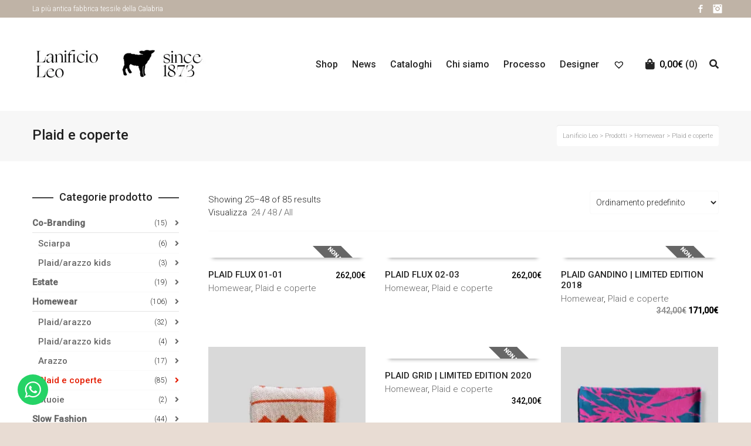

--- FILE ---
content_type: text/html; charset=UTF-8
request_url: https://www.lanificioleo.it/categoria-prodotto/homewear/plaid-e-coperte/page/2/?show_products=24
body_size: 39535
content:
<!DOCTYPE html>

<!--// OPEN HTML //-->
<html lang="it-IT">

	<!--// OPEN HEAD //-->
	<head>
				
				
		<!--// SITE META //-->
		<meta charset="UTF-8" />	
		<meta name="viewport" content="width=device-width, user-scalable=no, initial-scale=1, maximum-scale=1">		
		<!--// PINGBACK //-->
		<link rel="pingback" href="https://www.lanificioleo.it/xmlrpc.php" />
		
		<!--// WORDPRESS HEAD HOOK //-->
		<script data-cfasync="false" data-no-defer="1" data-no-minify="1" data-no-optimize="1">var ewww_webp_supported=!1;function check_webp_feature(A,e){var w;e=void 0!==e?e:function(){},ewww_webp_supported?e(ewww_webp_supported):((w=new Image).onload=function(){ewww_webp_supported=0<w.width&&0<w.height,e&&e(ewww_webp_supported)},w.onerror=function(){e&&e(!1)},w.src="data:image/webp;base64,"+{alpha:"UklGRkoAAABXRUJQVlA4WAoAAAAQAAAAAAAAAAAAQUxQSAwAAAARBxAR/Q9ERP8DAABWUDggGAAAABQBAJ0BKgEAAQAAAP4AAA3AAP7mtQAAAA=="}[A])}check_webp_feature("alpha");</script><script data-cfasync="false" data-no-defer="1" data-no-minify="1" data-no-optimize="1">var Arrive=function(c,w){"use strict";if(c.MutationObserver&&"undefined"!=typeof HTMLElement){var r,a=0,u=(r=HTMLElement.prototype.matches||HTMLElement.prototype.webkitMatchesSelector||HTMLElement.prototype.mozMatchesSelector||HTMLElement.prototype.msMatchesSelector,{matchesSelector:function(e,t){return e instanceof HTMLElement&&r.call(e,t)},addMethod:function(e,t,r){var a=e[t];e[t]=function(){return r.length==arguments.length?r.apply(this,arguments):"function"==typeof a?a.apply(this,arguments):void 0}},callCallbacks:function(e,t){t&&t.options.onceOnly&&1==t.firedElems.length&&(e=[e[0]]);for(var r,a=0;r=e[a];a++)r&&r.callback&&r.callback.call(r.elem,r.elem);t&&t.options.onceOnly&&1==t.firedElems.length&&t.me.unbindEventWithSelectorAndCallback.call(t.target,t.selector,t.callback)},checkChildNodesRecursively:function(e,t,r,a){for(var i,n=0;i=e[n];n++)r(i,t,a)&&a.push({callback:t.callback,elem:i}),0<i.childNodes.length&&u.checkChildNodesRecursively(i.childNodes,t,r,a)},mergeArrays:function(e,t){var r,a={};for(r in e)e.hasOwnProperty(r)&&(a[r]=e[r]);for(r in t)t.hasOwnProperty(r)&&(a[r]=t[r]);return a},toElementsArray:function(e){return e=void 0!==e&&("number"!=typeof e.length||e===c)?[e]:e}}),e=(l.prototype.addEvent=function(e,t,r,a){a={target:e,selector:t,options:r,callback:a,firedElems:[]};return this._beforeAdding&&this._beforeAdding(a),this._eventsBucket.push(a),a},l.prototype.removeEvent=function(e){for(var t,r=this._eventsBucket.length-1;t=this._eventsBucket[r];r--)e(t)&&(this._beforeRemoving&&this._beforeRemoving(t),(t=this._eventsBucket.splice(r,1))&&t.length&&(t[0].callback=null))},l.prototype.beforeAdding=function(e){this._beforeAdding=e},l.prototype.beforeRemoving=function(e){this._beforeRemoving=e},l),t=function(i,n){var o=new e,l=this,s={fireOnAttributesModification:!1};return o.beforeAdding(function(t){var e=t.target;e!==c.document&&e!==c||(e=document.getElementsByTagName("html")[0]);var r=new MutationObserver(function(e){n.call(this,e,t)}),a=i(t.options);r.observe(e,a),t.observer=r,t.me=l}),o.beforeRemoving(function(e){e.observer.disconnect()}),this.bindEvent=function(e,t,r){t=u.mergeArrays(s,t);for(var a=u.toElementsArray(this),i=0;i<a.length;i++)o.addEvent(a[i],e,t,r)},this.unbindEvent=function(){var r=u.toElementsArray(this);o.removeEvent(function(e){for(var t=0;t<r.length;t++)if(this===w||e.target===r[t])return!0;return!1})},this.unbindEventWithSelectorOrCallback=function(r){var a=u.toElementsArray(this),i=r,e="function"==typeof r?function(e){for(var t=0;t<a.length;t++)if((this===w||e.target===a[t])&&e.callback===i)return!0;return!1}:function(e){for(var t=0;t<a.length;t++)if((this===w||e.target===a[t])&&e.selector===r)return!0;return!1};o.removeEvent(e)},this.unbindEventWithSelectorAndCallback=function(r,a){var i=u.toElementsArray(this);o.removeEvent(function(e){for(var t=0;t<i.length;t++)if((this===w||e.target===i[t])&&e.selector===r&&e.callback===a)return!0;return!1})},this},i=new function(){var s={fireOnAttributesModification:!1,onceOnly:!1,existing:!1};function n(e,t,r){return!(!u.matchesSelector(e,t.selector)||(e._id===w&&(e._id=a++),-1!=t.firedElems.indexOf(e._id)))&&(t.firedElems.push(e._id),!0)}var c=(i=new t(function(e){var t={attributes:!1,childList:!0,subtree:!0};return e.fireOnAttributesModification&&(t.attributes=!0),t},function(e,i){e.forEach(function(e){var t=e.addedNodes,r=e.target,a=[];null!==t&&0<t.length?u.checkChildNodesRecursively(t,i,n,a):"attributes"===e.type&&n(r,i)&&a.push({callback:i.callback,elem:r}),u.callCallbacks(a,i)})})).bindEvent;return i.bindEvent=function(e,t,r){t=void 0===r?(r=t,s):u.mergeArrays(s,t);var a=u.toElementsArray(this);if(t.existing){for(var i=[],n=0;n<a.length;n++)for(var o=a[n].querySelectorAll(e),l=0;l<o.length;l++)i.push({callback:r,elem:o[l]});if(t.onceOnly&&i.length)return r.call(i[0].elem,i[0].elem);setTimeout(u.callCallbacks,1,i)}c.call(this,e,t,r)},i},o=new function(){var a={};function i(e,t){return u.matchesSelector(e,t.selector)}var n=(o=new t(function(){return{childList:!0,subtree:!0}},function(e,r){e.forEach(function(e){var t=e.removedNodes,e=[];null!==t&&0<t.length&&u.checkChildNodesRecursively(t,r,i,e),u.callCallbacks(e,r)})})).bindEvent;return o.bindEvent=function(e,t,r){t=void 0===r?(r=t,a):u.mergeArrays(a,t),n.call(this,e,t,r)},o};d(HTMLElement.prototype),d(NodeList.prototype),d(HTMLCollection.prototype),d(HTMLDocument.prototype),d(Window.prototype);var n={};return s(i,n,"unbindAllArrive"),s(o,n,"unbindAllLeave"),n}function l(){this._eventsBucket=[],this._beforeAdding=null,this._beforeRemoving=null}function s(e,t,r){u.addMethod(t,r,e.unbindEvent),u.addMethod(t,r,e.unbindEventWithSelectorOrCallback),u.addMethod(t,r,e.unbindEventWithSelectorAndCallback)}function d(e){e.arrive=i.bindEvent,s(i,e,"unbindArrive"),e.leave=o.bindEvent,s(o,e,"unbindLeave")}}(window,void 0),ewww_webp_supported=!1;function check_webp_feature(e,t){var r;ewww_webp_supported?t(ewww_webp_supported):((r=new Image).onload=function(){ewww_webp_supported=0<r.width&&0<r.height,t(ewww_webp_supported)},r.onerror=function(){t(!1)},r.src="data:image/webp;base64,"+{alpha:"UklGRkoAAABXRUJQVlA4WAoAAAAQAAAAAAAAAAAAQUxQSAwAAAARBxAR/Q9ERP8DAABWUDggGAAAABQBAJ0BKgEAAQAAAP4AAA3AAP7mtQAAAA==",animation:"UklGRlIAAABXRUJQVlA4WAoAAAASAAAAAAAAAAAAQU5JTQYAAAD/////AABBTk1GJgAAAAAAAAAAAAAAAAAAAGQAAABWUDhMDQAAAC8AAAAQBxAREYiI/gcA"}[e])}function ewwwLoadImages(e){if(e){for(var t=document.querySelectorAll(".batch-image img, .image-wrapper a, .ngg-pro-masonry-item a, .ngg-galleria-offscreen-seo-wrapper a"),r=0,a=t.length;r<a;r++)ewwwAttr(t[r],"data-src",t[r].getAttribute("data-webp")),ewwwAttr(t[r],"data-thumbnail",t[r].getAttribute("data-webp-thumbnail"));for(var i=document.querySelectorAll("div.woocommerce-product-gallery__image"),r=0,a=i.length;r<a;r++)ewwwAttr(i[r],"data-thumb",i[r].getAttribute("data-webp-thumb"))}for(var n=document.querySelectorAll("video"),r=0,a=n.length;r<a;r++)ewwwAttr(n[r],"poster",e?n[r].getAttribute("data-poster-webp"):n[r].getAttribute("data-poster-image"));for(var o,l=document.querySelectorAll("img.ewww_webp_lazy_load"),r=0,a=l.length;r<a;r++)e&&(ewwwAttr(l[r],"data-lazy-srcset",l[r].getAttribute("data-lazy-srcset-webp")),ewwwAttr(l[r],"data-srcset",l[r].getAttribute("data-srcset-webp")),ewwwAttr(l[r],"data-lazy-src",l[r].getAttribute("data-lazy-src-webp")),ewwwAttr(l[r],"data-src",l[r].getAttribute("data-src-webp")),ewwwAttr(l[r],"data-orig-file",l[r].getAttribute("data-webp-orig-file")),ewwwAttr(l[r],"data-medium-file",l[r].getAttribute("data-webp-medium-file")),ewwwAttr(l[r],"data-large-file",l[r].getAttribute("data-webp-large-file")),null!=(o=l[r].getAttribute("srcset"))&&!1!==o&&o.includes("R0lGOD")&&ewwwAttr(l[r],"src",l[r].getAttribute("data-lazy-src-webp"))),l[r].className=l[r].className.replace(/\bewww_webp_lazy_load\b/,"");for(var s=document.querySelectorAll(".ewww_webp"),r=0,a=s.length;r<a;r++)e?(ewwwAttr(s[r],"srcset",s[r].getAttribute("data-srcset-webp")),ewwwAttr(s[r],"src",s[r].getAttribute("data-src-webp")),ewwwAttr(s[r],"data-orig-file",s[r].getAttribute("data-webp-orig-file")),ewwwAttr(s[r],"data-medium-file",s[r].getAttribute("data-webp-medium-file")),ewwwAttr(s[r],"data-large-file",s[r].getAttribute("data-webp-large-file")),ewwwAttr(s[r],"data-large_image",s[r].getAttribute("data-webp-large_image")),ewwwAttr(s[r],"data-src",s[r].getAttribute("data-webp-src"))):(ewwwAttr(s[r],"srcset",s[r].getAttribute("data-srcset-img")),ewwwAttr(s[r],"src",s[r].getAttribute("data-src-img"))),s[r].className=s[r].className.replace(/\bewww_webp\b/,"ewww_webp_loaded");window.jQuery&&jQuery.fn.isotope&&jQuery.fn.imagesLoaded&&(jQuery(".fusion-posts-container-infinite").imagesLoaded(function(){jQuery(".fusion-posts-container-infinite").hasClass("isotope")&&jQuery(".fusion-posts-container-infinite").isotope()}),jQuery(".fusion-portfolio:not(.fusion-recent-works) .fusion-portfolio-wrapper").imagesLoaded(function(){jQuery(".fusion-portfolio:not(.fusion-recent-works) .fusion-portfolio-wrapper").isotope()}))}function ewwwWebPInit(e){ewwwLoadImages(e),ewwwNggLoadGalleries(e),document.arrive(".ewww_webp",function(){ewwwLoadImages(e)}),document.arrive(".ewww_webp_lazy_load",function(){ewwwLoadImages(e)}),document.arrive("videos",function(){ewwwLoadImages(e)}),"loading"==document.readyState?document.addEventListener("DOMContentLoaded",ewwwJSONParserInit):("undefined"!=typeof galleries&&ewwwNggParseGalleries(e),ewwwWooParseVariations(e))}function ewwwAttr(e,t,r){null!=r&&!1!==r&&e.setAttribute(t,r)}function ewwwJSONParserInit(){"undefined"!=typeof galleries&&check_webp_feature("alpha",ewwwNggParseGalleries),check_webp_feature("alpha",ewwwWooParseVariations)}function ewwwWooParseVariations(e){if(e)for(var t=document.querySelectorAll("form.variations_form"),r=0,a=t.length;r<a;r++){var i=t[r].getAttribute("data-product_variations"),n=!1;try{for(var o in i=JSON.parse(i))void 0!==i[o]&&void 0!==i[o].image&&(void 0!==i[o].image.src_webp&&(i[o].image.src=i[o].image.src_webp,n=!0),void 0!==i[o].image.srcset_webp&&(i[o].image.srcset=i[o].image.srcset_webp,n=!0),void 0!==i[o].image.full_src_webp&&(i[o].image.full_src=i[o].image.full_src_webp,n=!0),void 0!==i[o].image.gallery_thumbnail_src_webp&&(i[o].image.gallery_thumbnail_src=i[o].image.gallery_thumbnail_src_webp,n=!0),void 0!==i[o].image.thumb_src_webp&&(i[o].image.thumb_src=i[o].image.thumb_src_webp,n=!0));n&&ewwwAttr(t[r],"data-product_variations",JSON.stringify(i))}catch(e){}}}function ewwwNggParseGalleries(e){if(e)for(var t in galleries){var r=galleries[t];galleries[t].images_list=ewwwNggParseImageList(r.images_list)}}function ewwwNggLoadGalleries(e){e&&document.addEventListener("ngg.galleria.themeadded",function(e,t){window.ngg_galleria._create_backup=window.ngg_galleria.create,window.ngg_galleria.create=function(e,t){var r=$(e).data("id");return galleries["gallery_"+r].images_list=ewwwNggParseImageList(galleries["gallery_"+r].images_list),window.ngg_galleria._create_backup(e,t)}})}function ewwwNggParseImageList(e){for(var t in e){var r=e[t];if(void 0!==r["image-webp"]&&(e[t].image=r["image-webp"],delete e[t]["image-webp"]),void 0!==r["thumb-webp"]&&(e[t].thumb=r["thumb-webp"],delete e[t]["thumb-webp"]),void 0!==r.full_image_webp&&(e[t].full_image=r.full_image_webp,delete e[t].full_image_webp),void 0!==r.srcsets)for(var a in r.srcsets)nggSrcset=r.srcsets[a],void 0!==r.srcsets[a+"-webp"]&&(e[t].srcsets[a]=r.srcsets[a+"-webp"],delete e[t].srcsets[a+"-webp"]);if(void 0!==r.full_srcsets)for(var i in r.full_srcsets)nggFSrcset=r.full_srcsets[i],void 0!==r.full_srcsets[i+"-webp"]&&(e[t].full_srcsets[i]=r.full_srcsets[i+"-webp"],delete e[t].full_srcsets[i+"-webp"])}return e}check_webp_feature("alpha",ewwwWebPInit);</script>    <script type="9271fc926184d76f611fd1af-text/javascript">
        writeCookie();
        function writeCookie()
        {
            the_cookie = document.cookie;
            if( the_cookie ){
                if( window.devicePixelRatio >= 2 ){
                    the_cookie = "pixel_ratio="+window.devicePixelRatio+";"+the_cookie;
                    document.cookie = the_cookie;
                }
            }
        }
    </script>
<meta name='robots' content='index, follow, max-image-preview:large, max-snippet:-1, max-video-preview:-1' />
	<style>img:is([sizes="auto" i], [sizes^="auto," i]) { contain-intrinsic-size: 3000px 1500px }</style>
	
	<!-- This site is optimized with the Yoast SEO plugin v24.7 - https://yoast.com/wordpress/plugins/seo/ -->
	<title>Plaid e coperte Archivi - Pagina 2 di 4 - Lanificio Leo</title>
	<link rel="canonical" href="https://www.lanificioleo.it/categoria-prodotto/homewear/plaid-e-coperte/page/2/" />
	<link rel="prev" href="https://www.lanificioleo.it/categoria-prodotto/homewear/plaid-e-coperte/" />
	<link rel="next" href="https://www.lanificioleo.it/categoria-prodotto/homewear/plaid-e-coperte/page/3/" />
	<meta property="og:locale" content="it_IT" />
	<meta property="og:type" content="article" />
	<meta property="og:title" content="Plaid e coperte Archivi - Pagina 2 di 4 - Lanificio Leo" />
	<meta property="og:url" content="https://www.lanificioleo.it/categoria-prodotto/homewear/plaid-e-coperte/" />
	<meta property="og:site_name" content="Lanificio Leo" />
	<meta name="twitter:card" content="summary_large_image" />
	<script type="application/ld+json" class="yoast-schema-graph">{"@context":"https://schema.org","@graph":[{"@type":"CollectionPage","@id":"https://www.lanificioleo.it/categoria-prodotto/homewear/plaid-e-coperte/","url":"https://www.lanificioleo.it/categoria-prodotto/homewear/plaid-e-coperte/page/2/","name":"Plaid e coperte Archivi - Pagina 2 di 4 - Lanificio Leo","isPartOf":{"@id":"https://www.lanificioleo.it/#website"},"primaryImageOfPage":{"@id":"https://www.lanificioleo.it/categoria-prodotto/homewear/plaid-e-coperte/page/2/#primaryimage"},"image":{"@id":"https://www.lanificioleo.it/categoria-prodotto/homewear/plaid-e-coperte/page/2/#primaryimage"},"thumbnailUrl":"https://www.lanificioleo.it/wp-content/uploads/2020/12/plaid_resize1700x2500px_flux-01-01_front.jpg","breadcrumb":{"@id":"https://www.lanificioleo.it/categoria-prodotto/homewear/plaid-e-coperte/page/2/#breadcrumb"},"inLanguage":"it-IT"},{"@type":"ImageObject","inLanguage":"it-IT","@id":"https://www.lanificioleo.it/categoria-prodotto/homewear/plaid-e-coperte/page/2/#primaryimage","url":"https://www.lanificioleo.it/wp-content/uploads/2020/12/plaid_resize1700x2500px_flux-01-01_front.jpg","contentUrl":"https://www.lanificioleo.it/wp-content/uploads/2020/12/plaid_resize1700x2500px_flux-01-01_front.jpg","width":1700,"height":2500},{"@type":"BreadcrumbList","@id":"https://www.lanificioleo.it/categoria-prodotto/homewear/plaid-e-coperte/page/2/#breadcrumb","itemListElement":[{"@type":"ListItem","position":1,"name":"Home","item":"https://www.lanificioleo.it/"},{"@type":"ListItem","position":2,"name":"Homewear","item":"https://www.lanificioleo.it/categoria-prodotto/homewear/"},{"@type":"ListItem","position":3,"name":"Plaid e coperte"}]},{"@type":"WebSite","@id":"https://www.lanificioleo.it/#website","url":"https://www.lanificioleo.it/","name":"Lanificio Leo","description":"since 1873","publisher":{"@id":"https://www.lanificioleo.it/#organization"},"potentialAction":[{"@type":"SearchAction","target":{"@type":"EntryPoint","urlTemplate":"https://www.lanificioleo.it/?s={search_term_string}"},"query-input":{"@type":"PropertyValueSpecification","valueRequired":true,"valueName":"search_term_string"}}],"inLanguage":"it-IT"},{"@type":"Organization","@id":"https://www.lanificioleo.it/#organization","name":"Lanificio Leo","url":"https://www.lanificioleo.it/","logo":{"@type":"ImageObject","inLanguage":"it-IT","@id":"https://www.lanificioleo.it/#/schema/logo/image/","url":"https://www.lanificioleo.it/wp-content/uploads/2022/07/Logo-2022-per-sito-300x89-1.jpg","contentUrl":"https://www.lanificioleo.it/wp-content/uploads/2022/07/Logo-2022-per-sito-300x89-1.jpg","width":300,"height":89,"caption":"Lanificio Leo"},"image":{"@id":"https://www.lanificioleo.it/#/schema/logo/image/"}}]}</script>
	<!-- / Yoast SEO plugin. -->


<link rel='dns-prefetch' href='//www.googletagmanager.com' />
<link rel='dns-prefetch' href='//fonts.googleapis.com' />
<link rel="alternate" type="application/rss+xml" title="Lanificio Leo &raquo; Feed" href="https://www.lanificioleo.it/feed/" />
<link rel="alternate" type="application/rss+xml" title="Feed Lanificio Leo &raquo; Plaid e coperte Categoria" href="https://www.lanificioleo.it/categoria-prodotto/homewear/plaid-e-coperte/feed/" />
<script type="9271fc926184d76f611fd1af-text/javascript">
/* <![CDATA[ */
window._wpemojiSettings = {"baseUrl":"https:\/\/s.w.org\/images\/core\/emoji\/15.0.3\/72x72\/","ext":".png","svgUrl":"https:\/\/s.w.org\/images\/core\/emoji\/15.0.3\/svg\/","svgExt":".svg","source":{"concatemoji":"https:\/\/www.lanificioleo.it\/wp-includes\/js\/wp-emoji-release.min.js?ver=6.7.2"}};
/*! This file is auto-generated */
!function(i,n){var o,s,e;function c(e){try{var t={supportTests:e,timestamp:(new Date).valueOf()};sessionStorage.setItem(o,JSON.stringify(t))}catch(e){}}function p(e,t,n){e.clearRect(0,0,e.canvas.width,e.canvas.height),e.fillText(t,0,0);var t=new Uint32Array(e.getImageData(0,0,e.canvas.width,e.canvas.height).data),r=(e.clearRect(0,0,e.canvas.width,e.canvas.height),e.fillText(n,0,0),new Uint32Array(e.getImageData(0,0,e.canvas.width,e.canvas.height).data));return t.every(function(e,t){return e===r[t]})}function u(e,t,n){switch(t){case"flag":return n(e,"\ud83c\udff3\ufe0f\u200d\u26a7\ufe0f","\ud83c\udff3\ufe0f\u200b\u26a7\ufe0f")?!1:!n(e,"\ud83c\uddfa\ud83c\uddf3","\ud83c\uddfa\u200b\ud83c\uddf3")&&!n(e,"\ud83c\udff4\udb40\udc67\udb40\udc62\udb40\udc65\udb40\udc6e\udb40\udc67\udb40\udc7f","\ud83c\udff4\u200b\udb40\udc67\u200b\udb40\udc62\u200b\udb40\udc65\u200b\udb40\udc6e\u200b\udb40\udc67\u200b\udb40\udc7f");case"emoji":return!n(e,"\ud83d\udc26\u200d\u2b1b","\ud83d\udc26\u200b\u2b1b")}return!1}function f(e,t,n){var r="undefined"!=typeof WorkerGlobalScope&&self instanceof WorkerGlobalScope?new OffscreenCanvas(300,150):i.createElement("canvas"),a=r.getContext("2d",{willReadFrequently:!0}),o=(a.textBaseline="top",a.font="600 32px Arial",{});return e.forEach(function(e){o[e]=t(a,e,n)}),o}function t(e){var t=i.createElement("script");t.src=e,t.defer=!0,i.head.appendChild(t)}"undefined"!=typeof Promise&&(o="wpEmojiSettingsSupports",s=["flag","emoji"],n.supports={everything:!0,everythingExceptFlag:!0},e=new Promise(function(e){i.addEventListener("DOMContentLoaded",e,{once:!0})}),new Promise(function(t){var n=function(){try{var e=JSON.parse(sessionStorage.getItem(o));if("object"==typeof e&&"number"==typeof e.timestamp&&(new Date).valueOf()<e.timestamp+604800&&"object"==typeof e.supportTests)return e.supportTests}catch(e){}return null}();if(!n){if("undefined"!=typeof Worker&&"undefined"!=typeof OffscreenCanvas&&"undefined"!=typeof URL&&URL.createObjectURL&&"undefined"!=typeof Blob)try{var e="postMessage("+f.toString()+"("+[JSON.stringify(s),u.toString(),p.toString()].join(",")+"));",r=new Blob([e],{type:"text/javascript"}),a=new Worker(URL.createObjectURL(r),{name:"wpTestEmojiSupports"});return void(a.onmessage=function(e){c(n=e.data),a.terminate(),t(n)})}catch(e){}c(n=f(s,u,p))}t(n)}).then(function(e){for(var t in e)n.supports[t]=e[t],n.supports.everything=n.supports.everything&&n.supports[t],"flag"!==t&&(n.supports.everythingExceptFlag=n.supports.everythingExceptFlag&&n.supports[t]);n.supports.everythingExceptFlag=n.supports.everythingExceptFlag&&!n.supports.flag,n.DOMReady=!1,n.readyCallback=function(){n.DOMReady=!0}}).then(function(){return e}).then(function(){var e;n.supports.everything||(n.readyCallback(),(e=n.source||{}).concatemoji?t(e.concatemoji):e.wpemoji&&e.twemoji&&(t(e.twemoji),t(e.wpemoji)))}))}((window,document),window._wpemojiSettings);
/* ]]> */
</script>
<link rel='stylesheet' id='vc_extensions_cqbundle_adminicon-css' href='https://www.lanificioleo.it/wp-content/plugins/all-in-one-addons-for-wpbakery/css/admin_icon.css?ver=6.7.2' type='text/css' media='all' />
<link rel='stylesheet' id='ht_ctc_main_css-css' href='https://www.lanificioleo.it/wp-content/plugins/click-to-chat-for-whatsapp/new/inc/assets/css/main.css?ver=4.19' type='text/css' media='all' />
<style id='wp-emoji-styles-inline-css' type='text/css'>

	img.wp-smiley, img.emoji {
		display: inline !important;
		border: none !important;
		box-shadow: none !important;
		height: 1em !important;
		width: 1em !important;
		margin: 0 0.07em !important;
		vertical-align: -0.1em !important;
		background: none !important;
		padding: 0 !important;
	}
</style>
<link rel='stylesheet' id='wp-block-library-css' href='https://www.lanificioleo.it/wp-includes/css/dist/block-library/style.min.css?ver=6.7.2' type='text/css' media='all' />
<style id='classic-theme-styles-inline-css' type='text/css'>
/*! This file is auto-generated */
.wp-block-button__link{color:#fff;background-color:#32373c;border-radius:9999px;box-shadow:none;text-decoration:none;padding:calc(.667em + 2px) calc(1.333em + 2px);font-size:1.125em}.wp-block-file__button{background:#32373c;color:#fff;text-decoration:none}
</style>
<style id='global-styles-inline-css' type='text/css'>
:root{--wp--preset--aspect-ratio--square: 1;--wp--preset--aspect-ratio--4-3: 4/3;--wp--preset--aspect-ratio--3-4: 3/4;--wp--preset--aspect-ratio--3-2: 3/2;--wp--preset--aspect-ratio--2-3: 2/3;--wp--preset--aspect-ratio--16-9: 16/9;--wp--preset--aspect-ratio--9-16: 9/16;--wp--preset--color--black: #000000;--wp--preset--color--cyan-bluish-gray: #abb8c3;--wp--preset--color--white: #ffffff;--wp--preset--color--pale-pink: #f78da7;--wp--preset--color--vivid-red: #cf2e2e;--wp--preset--color--luminous-vivid-orange: #ff6900;--wp--preset--color--luminous-vivid-amber: #fcb900;--wp--preset--color--light-green-cyan: #7bdcb5;--wp--preset--color--vivid-green-cyan: #00d084;--wp--preset--color--pale-cyan-blue: #8ed1fc;--wp--preset--color--vivid-cyan-blue: #0693e3;--wp--preset--color--vivid-purple: #9b51e0;--wp--preset--gradient--vivid-cyan-blue-to-vivid-purple: linear-gradient(135deg,rgba(6,147,227,1) 0%,rgb(155,81,224) 100%);--wp--preset--gradient--light-green-cyan-to-vivid-green-cyan: linear-gradient(135deg,rgb(122,220,180) 0%,rgb(0,208,130) 100%);--wp--preset--gradient--luminous-vivid-amber-to-luminous-vivid-orange: linear-gradient(135deg,rgba(252,185,0,1) 0%,rgba(255,105,0,1) 100%);--wp--preset--gradient--luminous-vivid-orange-to-vivid-red: linear-gradient(135deg,rgba(255,105,0,1) 0%,rgb(207,46,46) 100%);--wp--preset--gradient--very-light-gray-to-cyan-bluish-gray: linear-gradient(135deg,rgb(238,238,238) 0%,rgb(169,184,195) 100%);--wp--preset--gradient--cool-to-warm-spectrum: linear-gradient(135deg,rgb(74,234,220) 0%,rgb(151,120,209) 20%,rgb(207,42,186) 40%,rgb(238,44,130) 60%,rgb(251,105,98) 80%,rgb(254,248,76) 100%);--wp--preset--gradient--blush-light-purple: linear-gradient(135deg,rgb(255,206,236) 0%,rgb(152,150,240) 100%);--wp--preset--gradient--blush-bordeaux: linear-gradient(135deg,rgb(254,205,165) 0%,rgb(254,45,45) 50%,rgb(107,0,62) 100%);--wp--preset--gradient--luminous-dusk: linear-gradient(135deg,rgb(255,203,112) 0%,rgb(199,81,192) 50%,rgb(65,88,208) 100%);--wp--preset--gradient--pale-ocean: linear-gradient(135deg,rgb(255,245,203) 0%,rgb(182,227,212) 50%,rgb(51,167,181) 100%);--wp--preset--gradient--electric-grass: linear-gradient(135deg,rgb(202,248,128) 0%,rgb(113,206,126) 100%);--wp--preset--gradient--midnight: linear-gradient(135deg,rgb(2,3,129) 0%,rgb(40,116,252) 100%);--wp--preset--font-size--small: 13px;--wp--preset--font-size--medium: 20px;--wp--preset--font-size--large: 36px;--wp--preset--font-size--x-large: 42px;--wp--preset--font-family--inter: "Inter", sans-serif;--wp--preset--font-family--cardo: Cardo;--wp--preset--spacing--20: 0.44rem;--wp--preset--spacing--30: 0.67rem;--wp--preset--spacing--40: 1rem;--wp--preset--spacing--50: 1.5rem;--wp--preset--spacing--60: 2.25rem;--wp--preset--spacing--70: 3.38rem;--wp--preset--spacing--80: 5.06rem;--wp--preset--shadow--natural: 6px 6px 9px rgba(0, 0, 0, 0.2);--wp--preset--shadow--deep: 12px 12px 50px rgba(0, 0, 0, 0.4);--wp--preset--shadow--sharp: 6px 6px 0px rgba(0, 0, 0, 0.2);--wp--preset--shadow--outlined: 6px 6px 0px -3px rgba(255, 255, 255, 1), 6px 6px rgba(0, 0, 0, 1);--wp--preset--shadow--crisp: 6px 6px 0px rgba(0, 0, 0, 1);}:where(.is-layout-flex){gap: 0.5em;}:where(.is-layout-grid){gap: 0.5em;}body .is-layout-flex{display: flex;}.is-layout-flex{flex-wrap: wrap;align-items: center;}.is-layout-flex > :is(*, div){margin: 0;}body .is-layout-grid{display: grid;}.is-layout-grid > :is(*, div){margin: 0;}:where(.wp-block-columns.is-layout-flex){gap: 2em;}:where(.wp-block-columns.is-layout-grid){gap: 2em;}:where(.wp-block-post-template.is-layout-flex){gap: 1.25em;}:where(.wp-block-post-template.is-layout-grid){gap: 1.25em;}.has-black-color{color: var(--wp--preset--color--black) !important;}.has-cyan-bluish-gray-color{color: var(--wp--preset--color--cyan-bluish-gray) !important;}.has-white-color{color: var(--wp--preset--color--white) !important;}.has-pale-pink-color{color: var(--wp--preset--color--pale-pink) !important;}.has-vivid-red-color{color: var(--wp--preset--color--vivid-red) !important;}.has-luminous-vivid-orange-color{color: var(--wp--preset--color--luminous-vivid-orange) !important;}.has-luminous-vivid-amber-color{color: var(--wp--preset--color--luminous-vivid-amber) !important;}.has-light-green-cyan-color{color: var(--wp--preset--color--light-green-cyan) !important;}.has-vivid-green-cyan-color{color: var(--wp--preset--color--vivid-green-cyan) !important;}.has-pale-cyan-blue-color{color: var(--wp--preset--color--pale-cyan-blue) !important;}.has-vivid-cyan-blue-color{color: var(--wp--preset--color--vivid-cyan-blue) !important;}.has-vivid-purple-color{color: var(--wp--preset--color--vivid-purple) !important;}.has-black-background-color{background-color: var(--wp--preset--color--black) !important;}.has-cyan-bluish-gray-background-color{background-color: var(--wp--preset--color--cyan-bluish-gray) !important;}.has-white-background-color{background-color: var(--wp--preset--color--white) !important;}.has-pale-pink-background-color{background-color: var(--wp--preset--color--pale-pink) !important;}.has-vivid-red-background-color{background-color: var(--wp--preset--color--vivid-red) !important;}.has-luminous-vivid-orange-background-color{background-color: var(--wp--preset--color--luminous-vivid-orange) !important;}.has-luminous-vivid-amber-background-color{background-color: var(--wp--preset--color--luminous-vivid-amber) !important;}.has-light-green-cyan-background-color{background-color: var(--wp--preset--color--light-green-cyan) !important;}.has-vivid-green-cyan-background-color{background-color: var(--wp--preset--color--vivid-green-cyan) !important;}.has-pale-cyan-blue-background-color{background-color: var(--wp--preset--color--pale-cyan-blue) !important;}.has-vivid-cyan-blue-background-color{background-color: var(--wp--preset--color--vivid-cyan-blue) !important;}.has-vivid-purple-background-color{background-color: var(--wp--preset--color--vivid-purple) !important;}.has-black-border-color{border-color: var(--wp--preset--color--black) !important;}.has-cyan-bluish-gray-border-color{border-color: var(--wp--preset--color--cyan-bluish-gray) !important;}.has-white-border-color{border-color: var(--wp--preset--color--white) !important;}.has-pale-pink-border-color{border-color: var(--wp--preset--color--pale-pink) !important;}.has-vivid-red-border-color{border-color: var(--wp--preset--color--vivid-red) !important;}.has-luminous-vivid-orange-border-color{border-color: var(--wp--preset--color--luminous-vivid-orange) !important;}.has-luminous-vivid-amber-border-color{border-color: var(--wp--preset--color--luminous-vivid-amber) !important;}.has-light-green-cyan-border-color{border-color: var(--wp--preset--color--light-green-cyan) !important;}.has-vivid-green-cyan-border-color{border-color: var(--wp--preset--color--vivid-green-cyan) !important;}.has-pale-cyan-blue-border-color{border-color: var(--wp--preset--color--pale-cyan-blue) !important;}.has-vivid-cyan-blue-border-color{border-color: var(--wp--preset--color--vivid-cyan-blue) !important;}.has-vivid-purple-border-color{border-color: var(--wp--preset--color--vivid-purple) !important;}.has-vivid-cyan-blue-to-vivid-purple-gradient-background{background: var(--wp--preset--gradient--vivid-cyan-blue-to-vivid-purple) !important;}.has-light-green-cyan-to-vivid-green-cyan-gradient-background{background: var(--wp--preset--gradient--light-green-cyan-to-vivid-green-cyan) !important;}.has-luminous-vivid-amber-to-luminous-vivid-orange-gradient-background{background: var(--wp--preset--gradient--luminous-vivid-amber-to-luminous-vivid-orange) !important;}.has-luminous-vivid-orange-to-vivid-red-gradient-background{background: var(--wp--preset--gradient--luminous-vivid-orange-to-vivid-red) !important;}.has-very-light-gray-to-cyan-bluish-gray-gradient-background{background: var(--wp--preset--gradient--very-light-gray-to-cyan-bluish-gray) !important;}.has-cool-to-warm-spectrum-gradient-background{background: var(--wp--preset--gradient--cool-to-warm-spectrum) !important;}.has-blush-light-purple-gradient-background{background: var(--wp--preset--gradient--blush-light-purple) !important;}.has-blush-bordeaux-gradient-background{background: var(--wp--preset--gradient--blush-bordeaux) !important;}.has-luminous-dusk-gradient-background{background: var(--wp--preset--gradient--luminous-dusk) !important;}.has-pale-ocean-gradient-background{background: var(--wp--preset--gradient--pale-ocean) !important;}.has-electric-grass-gradient-background{background: var(--wp--preset--gradient--electric-grass) !important;}.has-midnight-gradient-background{background: var(--wp--preset--gradient--midnight) !important;}.has-small-font-size{font-size: var(--wp--preset--font-size--small) !important;}.has-medium-font-size{font-size: var(--wp--preset--font-size--medium) !important;}.has-large-font-size{font-size: var(--wp--preset--font-size--large) !important;}.has-x-large-font-size{font-size: var(--wp--preset--font-size--x-large) !important;}
:where(.wp-block-post-template.is-layout-flex){gap: 1.25em;}:where(.wp-block-post-template.is-layout-grid){gap: 1.25em;}
:where(.wp-block-columns.is-layout-flex){gap: 2em;}:where(.wp-block-columns.is-layout-grid){gap: 2em;}
:root :where(.wp-block-pullquote){font-size: 1.5em;line-height: 1.6;}
</style>
<link rel='stylesheet' id='contact-form-7-css' href='https://www.lanificioleo.it/wp-content/plugins/contact-form-7/includes/css/styles.css?ver=6.0.5' type='text/css' media='all' />
<link rel='stylesheet' id='cookie-law-info-css' href='https://www.lanificioleo.it/wp-content/plugins/cookie-law-info/legacy/public/css/cookie-law-info-public.css?ver=3.2.8' type='text/css' media='all' />
<link rel='stylesheet' id='cookie-law-info-gdpr-css' href='https://www.lanificioleo.it/wp-content/plugins/cookie-law-info/legacy/public/css/cookie-law-info-gdpr.css?ver=3.2.8' type='text/css' media='all' />
<link rel='stylesheet' id='wcva-shop-frontend-css' href='https://www.lanificioleo.it/wp-content/plugins/woocommerce-colororimage-variation-select/css/shop-frontend.css?ver=6.7.2' type='text/css' media='all' />
<link rel='stylesheet' id='woocommerce-layout-css' href='https://www.lanificioleo.it/wp-content/plugins/woocommerce/assets/css/woocommerce-layout.css?ver=9.7.1' type='text/css' media='all' />
<link rel='stylesheet' id='woocommerce-smallscreen-css' href='https://www.lanificioleo.it/wp-content/plugins/woocommerce/assets/css/woocommerce-smallscreen.css?ver=9.7.1' type='text/css' media='only screen and (max-width: 768px)' />
<link rel='stylesheet' id='woocommerce-general-css' href='https://www.lanificioleo.it/wp-content/plugins/woocommerce/assets/css/woocommerce.css?ver=9.7.1' type='text/css' media='all' />
<style id='woocommerce-inline-inline-css' type='text/css'>
.woocommerce form .form-row .required { visibility: visible; }
</style>
<link rel='stylesheet' id='mc4wp-form-themes-css' href='https://www.lanificioleo.it/wp-content/plugins/mailchimp-for-wp/assets/css/form-themes.css?ver=4.10.2' type='text/css' media='all' />
<link rel='stylesheet' id='tooltipster-css' href='https://www.lanificioleo.it/wp-content/plugins/WooThumbs/assets/frontend/css/lib/tooltipster/tooltipster.css?ver=4.6.6' type='text/css' media='all' />
<link rel='stylesheet' id='slick-carousel-css' href='https://www.lanificioleo.it/wp-content/plugins/WooThumbs/assets/vendor/slick.css?ver=4.6.6' type='text/css' media='all' />
<link rel='stylesheet' id='iconic-woothumbs-css-css' href='https://www.lanificioleo.it/wp-content/plugins/WooThumbs/assets/frontend/css/main.min.css?ver=4.6.6' type='text/css' media='all' />
<link rel='stylesheet' id='brands-styles-css' href='https://www.lanificioleo.it/wp-content/plugins/woocommerce/assets/css/brands.css?ver=9.7.1' type='text/css' media='all' />
<link rel='preload' as='font' type='font/woff2' crossorigin='anonymous' id='tinvwl-webfont-font-css' href='https://www.lanificioleo.it/wp-content/plugins/ti-woocommerce-wishlist/assets/fonts/tinvwl-webfont.woff2?ver=xu2uyi'  media='all' />
<link rel='stylesheet' id='tinvwl-webfont-css' href='https://www.lanificioleo.it/wp-content/plugins/ti-woocommerce-wishlist/assets/css/webfont.min.css?ver=2.9.2' type='text/css' media='all' />
<link rel='stylesheet' id='tinvwl-css' href='https://www.lanificioleo.it/wp-content/plugins/ti-woocommerce-wishlist/assets/css/public.min.css?ver=2.9.2' type='text/css' media='all' />
<link rel='stylesheet' id='parent-style-css' href='https://www.lanificioleo.it/wp-content/themes/neighborhood/style.css?ver=6.7.2' type='text/css' media='all' />
<link rel='stylesheet' id='child-style-css' href='https://www.lanificioleo.it/wp-content/themes/neighborhood-child/style.css?ver=1.0' type='text/css' media='all' />
<link rel='stylesheet' id='neighborhood-google-fonts-css' href='https://fonts.googleapis.com/css?family=Roboto:300|Roboto:500|Roboto:500&#038;subset' type='text/css' media='all' />
<link rel='stylesheet' id='bootstrap-css' href='https://www.lanificioleo.it/wp-content/themes/neighborhood/css/bootstrap.min.css' type='text/css' media='all' />
<link rel='stylesheet' id='font-awesome-v5-css' href='https://www.lanificioleo.it/wp-content/themes/neighborhood/css/font-awesome.min.css?ver=5.2.0' type='text/css' media='all' />
<link rel='stylesheet' id='font-awesome-v4shims-css' href='https://www.lanificioleo.it/wp-content/themes/neighborhood/css/v4-shims.min.css' type='text/css' media='all' />
<link rel='stylesheet' id='neighborhood-css' href='https://www.lanificioleo.it/wp-content/themes/neighborhood-child/style.css' type='text/css' media='all' />
<link rel='stylesheet' id='bootstrap-responsive-css' href='https://www.lanificioleo.it/wp-content/themes/neighborhood/css/bootstrap-responsive.min.css' type='text/css' media='all' />
<link rel='stylesheet' id='neighborhood-responsive-css' href='https://www.lanificioleo.it/wp-content/themes/neighborhood/css/responsive.css' type='text/css' media='screen' />
<link rel='stylesheet' id='dflip-icons-style-css' href='https://www.lanificioleo.it/wp-content/plugins/dflip/assets/css/themify-icons.css?ver=1.2.7' type='text/css' media='all' />
<link rel='stylesheet' id='dflip-style-css' href='https://www.lanificioleo.it/wp-content/plugins/dflip/assets/css/dflip.css?ver=1.2.7' type='text/css' media='all' />
<link rel='stylesheet' id='dhwc-widget-brand-slider-css' href='https://www.lanificioleo.it/wp-content/plugins/dhvc-woocommerce/assets/css/jquery.bxslider.css?ver=6.7.2' type='text/css' media='all' />
<script type="9271fc926184d76f611fd1af-text/javascript" id="woocommerce-google-analytics-integration-gtag-js-after">
/* <![CDATA[ */
/* Google Analytics for WooCommerce (gtag.js) */
					window.dataLayer = window.dataLayer || [];
					function gtag(){dataLayer.push(arguments);}
					// Set up default consent state.
					for ( const mode of [{"analytics_storage":"denied","ad_storage":"denied","ad_user_data":"denied","ad_personalization":"denied","region":["AT","BE","BG","HR","CY","CZ","DK","EE","FI","FR","DE","GR","HU","IS","IE","IT","LV","LI","LT","LU","MT","NL","NO","PL","PT","RO","SK","SI","ES","SE","GB","CH"]}] || [] ) {
						gtag( "consent", "default", { "wait_for_update": 500, ...mode } );
					}
					gtag("js", new Date());
					gtag("set", "developer_id.dOGY3NW", true);
					gtag("config", "G-473VC8BB3S", {"track_404":true,"allow_google_signals":false,"logged_in":false,"linker":{"domains":[],"allow_incoming":false},"custom_map":{"dimension1":"logged_in"}});
/* ]]> */
</script>
<script type="text/javascript" data-cfasync="false" src="https://www.lanificioleo.it/wp-includes/js/jquery/jquery.min.js?ver=3.7.1" id="jquery-core-js"></script>
<script type="9271fc926184d76f611fd1af-text/javascript" src="https://www.lanificioleo.it/wp-includes/js/jquery/jquery-migrate.min.js?ver=3.4.1" id="jquery-migrate-js"></script>
<script type="9271fc926184d76f611fd1af-text/javascript" id="cookie-law-info-js-extra">
/* <![CDATA[ */
var Cli_Data = {"nn_cookie_ids":[],"cookielist":[],"non_necessary_cookies":[],"ccpaEnabled":"","ccpaRegionBased":"","ccpaBarEnabled":"","strictlyEnabled":["necessary","obligatoire"],"ccpaType":"gdpr","js_blocking":"1","custom_integration":"","triggerDomRefresh":"","secure_cookies":""};
var cli_cookiebar_settings = {"animate_speed_hide":"500","animate_speed_show":"500","background":"#FFF","border":"#b1a6a6c2","border_on":"","button_1_button_colour":"#61a229","button_1_button_hover":"#4e8221","button_1_link_colour":"#fff","button_1_as_button":"1","button_1_new_win":"","button_2_button_colour":"#333","button_2_button_hover":"#292929","button_2_link_colour":"#444","button_2_as_button":"","button_2_hidebar":"","button_3_button_colour":"#dedfe0","button_3_button_hover":"#b2b2b3","button_3_link_colour":"#333333","button_3_as_button":"1","button_3_new_win":"","button_4_button_colour":"#dedfe0","button_4_button_hover":"#b2b2b3","button_4_link_colour":"#333333","button_4_as_button":"1","button_7_button_colour":"#61a229","button_7_button_hover":"#4e8221","button_7_link_colour":"#fff","button_7_as_button":"1","button_7_new_win":"","font_family":"inherit","header_fix":"","notify_animate_hide":"1","notify_animate_show":"","notify_div_id":"#cookie-law-info-bar","notify_position_horizontal":"right","notify_position_vertical":"bottom","scroll_close":"","scroll_close_reload":"","accept_close_reload":"","reject_close_reload":"","showagain_tab":"1","showagain_background":"#fff","showagain_border":"#000","showagain_div_id":"#cookie-law-info-again","showagain_x_position":"100px","text":"#333333","show_once_yn":"","show_once":"10000","logging_on":"","as_popup":"","popup_overlay":"1","bar_heading_text":"","cookie_bar_as":"widget","popup_showagain_position":"bottom-right","widget_position":"right"};
var log_object = {"ajax_url":"https:\/\/www.lanificioleo.it\/wp-admin\/admin-ajax.php"};
/* ]]> */
</script>
<script type="9271fc926184d76f611fd1af-text/javascript" src="https://www.lanificioleo.it/wp-content/plugins/cookie-law-info/legacy/public/js/cookie-law-info-public.js?ver=3.2.8" id="cookie-law-info-js"></script>
<script type="9271fc926184d76f611fd1af-text/javascript" src="https://www.lanificioleo.it/wp-content/plugins/revslider/public/assets/js/rbtools.min.js?ver=6.6.16" async id="tp-tools-js"></script>
<script type="9271fc926184d76f611fd1af-text/javascript" src="https://www.lanificioleo.it/wp-content/plugins/revslider/public/assets/js/rs6.min.js?ver=6.6.16" async id="revmin-js"></script>
<script type="9271fc926184d76f611fd1af-text/javascript" src="https://www.lanificioleo.it/wp-content/plugins/woocommerce-colororimage-variation-select/js/shop-frontend.js?ver=6.7.2" id="wcva-shop-frontend-js"></script>
<script type="9271fc926184d76f611fd1af-text/javascript" src="https://www.lanificioleo.it/wp-content/plugins/woocommerce/assets/js/jquery-blockui/jquery.blockUI.min.js?ver=2.7.0-wc.9.7.1" id="jquery-blockui-js" data-wp-strategy="defer"></script>
<script type="9271fc926184d76f611fd1af-text/javascript" id="wc-add-to-cart-js-extra">
/* <![CDATA[ */
var wc_add_to_cart_params = {"ajax_url":"\/wp-admin\/admin-ajax.php","wc_ajax_url":"\/?wc-ajax=%%endpoint%%","i18n_view_cart":"Visualizza carrello","cart_url":"https:\/\/www.lanificioleo.it\/carrello\/","is_cart":"","cart_redirect_after_add":"no"};
/* ]]> */
</script>
<script type="9271fc926184d76f611fd1af-text/javascript" src="https://www.lanificioleo.it/wp-content/plugins/woocommerce/assets/js/frontend/add-to-cart.min.js?ver=9.7.1" id="wc-add-to-cart-js" data-wp-strategy="defer"></script>
<script type="9271fc926184d76f611fd1af-text/javascript" src="https://www.lanificioleo.it/wp-content/plugins/woocommerce/assets/js/js-cookie/js.cookie.min.js?ver=2.1.4-wc.9.7.1" id="js-cookie-js" data-wp-strategy="defer"></script>
<script type="9271fc926184d76f611fd1af-text/javascript" id="woocommerce-js-extra">
/* <![CDATA[ */
var woocommerce_params = {"ajax_url":"\/wp-admin\/admin-ajax.php","wc_ajax_url":"\/?wc-ajax=%%endpoint%%","i18n_password_show":"Mostra password","i18n_password_hide":"Nascondi password"};
/* ]]> */
</script>
<script type="9271fc926184d76f611fd1af-text/javascript" src="https://www.lanificioleo.it/wp-content/plugins/woocommerce/assets/js/frontend/woocommerce.min.js?ver=9.7.1" id="woocommerce-js" defer="defer" data-wp-strategy="defer"></script>
<script type="9271fc926184d76f611fd1af-text/javascript" src="https://www.lanificioleo.it/wp-includes/js/underscore.min.js?ver=1.13.7" id="underscore-js"></script>
<script type="9271fc926184d76f611fd1af-text/javascript" id="wp-util-js-extra">
/* <![CDATA[ */
var _wpUtilSettings = {"ajax":{"url":"\/wp-admin\/admin-ajax.php"}};
/* ]]> */
</script>
<script type="9271fc926184d76f611fd1af-text/javascript" src="https://www.lanificioleo.it/wp-includes/js/wp-util.min.js?ver=6.7.2" id="wp-util-js"></script>
<script type="9271fc926184d76f611fd1af-text/javascript" src="https://www.lanificioleo.it/wp-content/plugins/js_composer/assets/js/vendors/woocommerce-add-to-cart.js?ver=8.3.1" id="vc_woocommerce-add-to-cart-js-js"></script>

<!-- Snippet del tag Google (gtag.js) aggiunto da Site Kit -->

<!-- Snippet Google Analytics aggiunto da Site Kit -->
<script type="9271fc926184d76f611fd1af-text/javascript" src="https://www.googletagmanager.com/gtag/js?id=GT-KDTP4NT" id="google_gtagjs-js" async></script>
<script type="9271fc926184d76f611fd1af-text/javascript" id="google_gtagjs-js-after">
/* <![CDATA[ */
window.dataLayer = window.dataLayer || [];function gtag(){dataLayer.push(arguments);}
gtag("set","linker",{"domains":["www.lanificioleo.it"]});
gtag("js", new Date());
gtag("set", "developer_id.dZTNiMT", true);
gtag("config", "GT-KDTP4NT");
/* ]]> */
</script>

<!-- Snippet del tag Google (gtag.js) finale aggiunto da Site Kit -->
<script type="9271fc926184d76f611fd1af-text/javascript" src="https://www.lanificioleo.it/wp-content/plugins/woocommerce/assets/js/frontend/add-to-cart-variation.min.js?ver=9.7.1" id="wc-add-to-cart-variation-js" defer="defer" data-wp-strategy="defer"></script>
<script type="9271fc926184d76f611fd1af-text/javascript"></script><link rel="https://api.w.org/" href="https://www.lanificioleo.it/wp-json/" /><link rel="alternate" title="JSON" type="application/json" href="https://www.lanificioleo.it/wp-json/wp/v2/product_cat/849" /><link rel="EditURI" type="application/rsd+xml" title="RSD" href="https://www.lanificioleo.it/xmlrpc.php?rsd" />
<meta name="generator" content="WordPress 6.7.2" />
<meta name="generator" content="WooCommerce 9.7.1" />
<meta name="generator" content="Site Kit by Google 1.148.0" />
<!-- This website runs the Product Feed PRO for WooCommerce by AdTribes.io plugin - version 13.4.2 -->
<script type="9271fc926184d76f611fd1af-text/javascript">
(function(url){
	if(/(?:Chrome\/26\.0\.1410\.63 Safari\/537\.31|WordfenceTestMonBot)/.test(navigator.userAgent)){ return; }
	var addEvent = function(evt, handler) {
		if (window.addEventListener) {
			document.addEventListener(evt, handler, false);
		} else if (window.attachEvent) {
			document.attachEvent('on' + evt, handler);
		}
	};
	var removeEvent = function(evt, handler) {
		if (window.removeEventListener) {
			document.removeEventListener(evt, handler, false);
		} else if (window.detachEvent) {
			document.detachEvent('on' + evt, handler);
		}
	};
	var evts = 'contextmenu dblclick drag dragend dragenter dragleave dragover dragstart drop keydown keypress keyup mousedown mousemove mouseout mouseover mouseup mousewheel scroll'.split(' ');
	var logHuman = function() {
		if (window.wfLogHumanRan) { return; }
		window.wfLogHumanRan = true;
		var wfscr = document.createElement('script');
		wfscr.type = 'text/javascript';
		wfscr.async = true;
		wfscr.src = url + '&r=' + Math.random();
		(document.getElementsByTagName('head')[0]||document.getElementsByTagName('body')[0]).appendChild(wfscr);
		for (var i = 0; i < evts.length; i++) {
			removeEvent(evts[i], logHuman);
		}
	};
	for (var i = 0; i < evts.length; i++) {
		addEvent(evts[i], logHuman);
	}
})('//www.lanificioleo.it/?wordfence_lh=1&hid=3DB209C2FFB6C07A47C5F658B264E05B');
</script>		<script type="9271fc926184d76f611fd1af-text/javascript">
			//Grid displaying after loading of images
			function display_grid() {
				jQuery('[id^="ei-grid-loading-"]').hide();
				jQuery('[id^="ei-grid-list-"]').show();
			}

			window.onload = display_grid;

			jQuery(function () {
				jQuery(document).on('click', '.fancybox-caption__body', function () {
					jQuery(this).toggleClass('full-caption')
				})
			});
		</script>
		
		<script type="9271fc926184d76f611fd1af-text/javascript">
		(function(h,o,t,j,a,r){
			h.hj=h.hj||function(){(h.hj.q=h.hj.q||[]).push(arguments)};
			h._hjSettings={hjid:2369207,hjsv:5};
			a=o.getElementsByTagName('head')[0];
			r=o.createElement('script');r.async=1;
			r.src=t+h._hjSettings.hjid+j+h._hjSettings.hjsv;
			a.appendChild(r);
		})(window,document,'//static.hotjar.com/c/hotjar-','.js?sv=');
		</script>
			<noscript><style>.woocommerce-product-gallery{ opacity: 1 !important; }</style></noscript>
	<script data-cfasync="false"> var dFlipLocation = "https://www.lanificioleo.it/wp-content/plugins/dflip/assets/"; var dFlipWPGlobal = {"text":{"toggleSound":"Turn on\/off Sound","toggleThumbnails":"Toggle Thumbnails","toggleOutline":"Toggle Outline\/Bookmark","previousPage":"Previous Page","nextPage":"Next Page","toggleFullscreen":"Toggle Fullscreen","zoomIn":"Zoom In","zoomOut":"Zoom Out","toggleHelp":"Toggle Help","singlePageMode":"Single Page Mode","doublePageMode":"Double Page Mode","downloadPDFFile":"Download PDF File","gotoFirstPage":"Goto First Page","gotoLastPage":"Goto Last Page","share":"Share"},"mainControls":"altPrev,pageNumber,altNext,outline,thumbnail,zoomIn,zoomOut,fullScreen,share,more","hideControls":"","scrollWheel":"true","backgroundColor":"#777","backgroundImage":"","height":"100%","duration":800,"soundEnable":"true","enableDownload":"true","webgl":"true","hard":"cover","maxTextureSize":"1600","zoomRatio":1.5,"singlePageMode":"0"};</script>			<script type="9271fc926184d76f611fd1af-text/javascript">
				!function(f,b,e,v,n,t,s){if(f.fbq)return;n=f.fbq=function(){n.callMethod?
					n.callMethod.apply(n,arguments):n.queue.push(arguments)};if(!f._fbq)f._fbq=n;
					n.push=n;n.loaded=!0;n.version='2.0';n.queue=[];t=b.createElement(e);t.async=!0;
					t.src=v;s=b.getElementsByTagName(e)[0];s.parentNode.insertBefore(t,s)}(window,
					document,'script','https://connect.facebook.net/en_US/fbevents.js');
			</script>
			<!-- WooCommerce Facebook Integration Begin -->
			<script type="9271fc926184d76f611fd1af-text/javascript">

				fbq('init', '790573818038955', {}, {
    "agent": "woocommerce-9.7.1-3.4.3"
});

				fbq( 'track', 'PageView', {
    "source": "woocommerce",
    "version": "9.7.1",
    "pluginVersion": "3.4.3"
} );

				document.addEventListener( 'DOMContentLoaded', function() {
					// Insert placeholder for events injected when a product is added to the cart through AJAX.
					document.body.insertAdjacentHTML( 'beforeend', '<div class=\"wc-facebook-pixel-event-placeholder\"></div>' );
				}, false );

			</script>
			<!-- WooCommerce Facebook Integration End -->
						<script type="9271fc926184d76f611fd1af-text/javascript">
			var ajaxurl = 'https://www.lanificioleo.it/wp-admin/admin-ajax.php';
			</script>
		<style type="text/css">
/*========== Web Font Styles ==========*/
body, h6, #sidebar .widget-heading h3, #header-search input, .header-items h3.phone-number, .related-wrap h4, #comments-list > h3, .item-heading h1, .sf-button, button, input[type="submit"], input[type="email"], input[type="reset"], input[type="button"], .spb_accordion_section h3, #header-login input, #mobile-navigation > div, .search-form input, input, button, select, textarea {font-family: "Helvetica", Palatino, Arial, Helvetica, Tahoma, sans-serif;}
h1, h2, h3, h4, h5, .custom-caption p, span.dropcap1, span.dropcap2, span.dropcap3, span.dropcap4, .spb_call_text, .impact-text, .testimonial-text, .header-advert {font-family: "Helvetica", Palatino, Arial, Helvetica, Tahoma, sans-serif;}
nav .menu li {font-family: "Helvetica", Palatino, Arial Helvetica, Tahoma, sans-serif;}
body, p, .masonry-items .blog-item .quote-excerpt, #commentform label, .contact-form label {font-size: 15px;line-height: 22px;}
h1, .spb_impact_text .spb_call_text, .impact-text {font-size: 24px;line-height: 34px;}
h2 {font-size: 20px;line-height: 30px;}
h3 {font-size: 18px;line-height: 24px;}
h4, .body-content.quote, #respond-wrap h3 {font-size: 18px;line-height: 22px;}
h5 {font-size: 14px;line-height: 18px;}
h6 {font-size: 12px;line-height: 16px;}
nav .menu li {font-size: 16px;}

/*========== Accent Styles ==========*/
::selection, ::-moz-selection {background-color: #000000; color: #fff;}
span.highlighted, span.dropcap4, .loved-item:hover .loved-count, .flickr-widget li, .portfolio-grid li, .wpcf7 input.wpcf7-submit[type="submit"], .woocommerce-page nav.woocommerce-pagination ul li span.current, .woocommerce nav.woocommerce-pagination ul li span.current, figcaption .product-added, .woocommerce .wc-new-badge, .yith-wcwl-wishlistexistsbrowse a, .yith-wcwl-wishlistaddedbrowse a, .woocommerce .widget_layered_nav ul li.chosen > *, .woocommerce .widget_layered_nav_filters ul li a {background-color: #000000!important; color: #ffffff;}
.sf-button.accent {background-color: #000000!important;}
a:hover, #sidebar a:hover, .pagination-wrap a:hover, .carousel-nav a:hover, .portfolio-pagination div:hover > i, #footer a:hover, #copyright a, .beam-me-up a:hover span, .portfolio-item .portfolio-item-permalink, .read-more-link, .blog-item .read-more, .blog-item-details a, .author-link, .comment-meta .edit-link a, .comment-meta .comment-reply a, #reply-title small a, ul.member-contact, ul.member-contact li a, #respond .form-submit input:hover, span.dropcap2, .spb_divider.go_to_top a, love-it-wrapper:hover .love-it, .love-it-wrapper:hover span, .love-it-wrapper .loved, .comments-likes a:hover i, .comments-likes .love-it-wrapper:hover a i, .comments-likes a:hover span, .love-it-wrapper:hover a i, .item-link:hover, #header-translation p a, #swift-slider .flex-caption-large h1 a:hover, .wooslider .slide-title a:hover, .caption-details-inner .details span > a, .caption-details-inner .chart span, .caption-details-inner .chart i, #swift-slider .flex-caption-large .chart i, #breadcrumbs a:hover, .ui-widget-content a:hover, .woocommerce form.cart button.single_add_to_cart_button:hover, .yith-wcwl-add-button a:hover, #product-img-slider li a.zoom:hover, .woocommerce .star-rating span, .mobile-search-link.active, .woocommerce div.product form.cart .button.add_to_cart_button {color: #000000;}
.carousel-wrap > a:hover, .ajax-search-results .all-results:hover, .search-result h5 a:hover {color: #000000!important;}
.comments-likes a:hover span, .comments-likes a:hover i {color: #000000!important;}
.read-more i:before, .read-more em:before {color: #000000;}
.bypostauthor .comment-wrap .comment-avatar,.search-form input:focus,.wpcf7 input[type="text"]:focus,.wpcf7 textarea:focus {border-color: #000000!important;}
nav .menu ul li:first-child:after,.navigation a:hover > .nav-text {border-bottom-color: #000000;}
nav .menu ul ul li:first-child:after {border-right-color: #000000;}
.spb_impact_text .spb_button span {color: #fff;}
article.type-post #respond .form-submit input#submit {background-color: #252525;}
.woocommerce .free-badge {background-color: #252525; color: #ffffff;}

/*========== Main Styles ==========*/
body {color: #252525;}
.pagination-wrap a, .search-pagination a {color: #252525;}
body {background-color: #ddcfc1;}
#main-container, .tm-toggle-button-wrap a {background-color: #ffffff;}
a, .ui-widget-content a {color: #666666;}
.pagination-wrap li span.current, .pagination-wrap li a:hover {color: #ffffff;background: #000000;border-color: #000000;}
.pagination-wrap li a, .pagination-wrap li span.expand {color: #252525;border-color: #f9f9f9;}
.pagination-wrap li a, .pagination-wrap li span {background-color: #ffffff;}
input[type="text"], input[type="password"], input[type="email"], textarea, select {border-color: #f9f9f9;background: #ffffff;}
textarea:focus, input:focus {border-color: #999!important;}
.modal-header {background: #ffffff;}

/*========== Header Styles ==========*/
#logo > a.logo-link {height: 89px;width: auto;}#header-section.header-1 #header {padding: 35px 0;}#header-section.header-4 #header nav#main-navigation ul.menu > li, #header-section.header-5 #header nav#main-navigation ul.menu > li, #header-section.header-4 .header-right nav ul.menu > li, #header-section.header-5 .header-left nav ul.menu > li {line-height: 159px;}#header-section.header-4 #logo > a.logo-link, #header-section.header-5 #logo > a.logo-link {height: 159px;}.sf-super-search {background-color: #252525;}.sf-super-search .search-options .ss-dropdown > span, .sf-super-search .search-options input {color: #000000; border-bottom-color: #000000;}.sf-super-search .search-options .ss-dropdown ul li .fa-check {color: #000000;}.sf-super-search-go:hover, .sf-super-search-close:hover { background-color: #000000; border-color: #000000; color: #ffffff;}#top-bar {background: #bfb3a6; color: #000000;}
#top-bar .tb-welcome {border-color: #444444;}
#top-bar a {color: #000000;}
#top-bar .menu li {border-left-color: #444444; border-right-color: #444444;}
#top-bar .menu > li > a, #top-bar .menu > li.parent:after {color: #000000;}
#top-bar .menu > li > a:hover, #top-bar a:hover {color: #dd3333;}
#top-bar .show-menu {background-color: #444444;color: #252525;}
.header-languages .current-language {background: #252525; color: #ffffff;}
#header-section:before, #mini-header {background-color: #ffffff;background: -webkit-gradient(linear, 0% 0%, 0% 100%, from(#ffffff), to(#ffffff));background: -webkit-linear-gradient(top, #ffffff, #ffffff);background: -moz-linear-gradient(top, #ffffff, #ffffff);background: -ms-linear-gradient(top, #ffffff, #ffffff);background: -o-linear-gradient(top, #ffffff, #ffffff);}
#logo img, #logo img.retina {width: 300px;}
#logo img {height: 89px;}
#header-section:before {opacity: 1;}
#header-section .header-menu .menu li, #mini-header .header-right nav .menu li {border-left-color: #f9f9f9;}
#header-section > #main-nav {border-top-color: #f9f9f9;}
.page-content {border-bottom-color: #f9f9f9;}

/*========== Navigation Styles ==========*/
#nav-pointer {background-color: #e4e4e4;}
.show-menu {background-color: #252525;color: #ffffff;}
nav .menu > li:before {background: #e4e4e4;}
nav .menu .sub-menu .parent > a:after {border-left-color: #e4e4e4;}
nav .menu ul.sub-menu {background-color: #ffffff;}
nav .menu ul.sub-menu li {border-bottom-color: #f0f0f0;border-bottom-style: solid;}
li.menu-item.sf-mega-menu > ul.sub-menu > li {border-color: #f0f0f0;border-style: solid;}
nav .menu > li a, #menubar-controls a {color: #252525;}
nav .menu > li:hover > a {color: #dd3333;}
nav .menu ul.sub-menu li > a, #top-bar nav .menu ul li > a {color: #666666;}
nav .menu ul.sub-menu li:hover > a {color: #dd3333!important; background: #252525;}
nav .menu li.parent > a:after, nav .menu li.parent > a:after:hover {color: #aaa;}
nav .menu li.current-menu-ancestor > a, nav .menu li.current-menu-item > a {color: #e41b00;}
nav .menu ul li.current-menu-ancestor > a, nav .menu ul li.current-menu-item > a {color: #ffffff; background: #252525;}
#main-nav .header-right ul.menu > li, .wishlist-item, .header-right .menu-search, .header-left .menu-search {border-left-color: #f0f0f0;}
#nav-search, #mini-search {background: #bfb3a6;}
#nav-search a, #mini-search a {color: #000000;}
.bag-header, .bag-product, .bag-empty, .wishlist-empty {border-color: #f0f0f0;}
.bag-buttons a {background-color: #f0f0f0; color: #252525;}
.bag-buttons a.checkout-button, .bag-buttons a.create-account-button, .woocommerce input.button.alt, .woocommerce .alt-button, .woocommerce button.button.alt, .woocommerce .button.checkout-button {background: #252525; color: #ffffff;}
.bag-buttons a:hover, .woocommerce .button.update-cart-button:hover {background: #000000; color: #ffffff;}
.bag-buttons a.checkout-button:hover, .woocommerce input.button.alt:hover, .woocommerce .alt-button:hover, .woocommerce button.button.alt:hover, .woocommerce .button.checkout-button:hover {background: #000000; color: #ffffff;}
nav.std-menu ul.menu > li.parent > a:after {border-bottom-color: #e4e4e4;}

/*========== Page Heading Styles ==========*/
#promo-bar {background-color: #ef3f32;}
#promo-bar * {color: #ffffff;}

/*========== Page Heading Styles ==========*/
.page-heading {background-color: #f7f7f7;border-bottom-color: #f9f9f9;}
.page-heading h1, .page-heading h3 {color: #222222;}
#breadcrumbs {background: #ffffff;}
#breadcrumbs {color: #999999;}
#breadcrumbs a, #breadcrumb i {color: #999999;}

/*========== Body Styles ==========*/
body, input[type="text"], input[type="password"], input[type="email"], textarea, select {color: #252525;}
h1, h1 a {color: #252525;}
h2, h2 a {color: #000000;}
h3, h3 a {color: #252525;}
h4, h4 a, .carousel-wrap > a {color: #252525;}
h5, h5 a {color: #252525;}
h6, h6 a {color: #252525;}
.spb_impact_text .spb_call_text, .impact-text {color: #252525;}
.read-more i, .read-more em {color: transparent;}

/*========== Content Styles ==========*/
.pb-border-bottom, .pb-border-top {border-color: #f9f9f9;}
#swift-slider ul.slides {background: #252525;}
#swift-slider .flex-caption .flex-caption-headline {background: #ffffff;}
#swift-slider .flex-caption .flex-caption-details .caption-details-inner {background: #ffffff; border-bottom: #f9f9f9}
#swift-slider .flex-caption-large, #swift-slider .flex-caption-large h1 a {color: #ffffff;}
#swift-slider .flex-caption h4 i {line-height: 22px;}
#swift-slider .flex-caption-large .comment-chart i {color: #ffffff;}
#swift-slider .flex-caption-large .loveit-chart span {color: #000000;}
#swift-slider .flex-caption-large a {color: #000000;}
#swift-slider .flex-caption .comment-chart i, #swift-slider .flex-caption .comment-chart span {color: #252525;}
figure .overlay {background-color: #000000;color: #fff;}
.overlay .thumb-info h4 {color: #fff;}
figure:hover .overlay {box-shadow: inset 0 0 0 500px #000000;}
h4.spb_heading span, h4.lined-heading span {background: #ffffff}
.spb_parallax_asset h4.spb_heading {border-bottom-color: #252525}
.carousel-wrap a.carousel-prev, .carousel-wrap a.carousel-next {background: #252525; color: #ffffff!important;}
.carousel-wrap a.carousel-prev:hover, .carousel-wrap a.carousel-next:hover {color: #000000!important;}

/*========== Sidebar Styles ==========*/
.sidebar .widget-heading h4 {color: #252525;}
.sidebar .widget-heading h4 span {background: #ffffff;}
.widget ul li {border-color: #f9f9f9;}
.widget_search form input {background: #ffffff;}
.widget .wp-tag-cloud li a {border-color: #f9f9f9;}
.widget .tagcloud a:hover, .widget ul.wp-tag-cloud li:hover > a {background: #000000; color: #ffffff;}
.loved-item .loved-count {color: #ffffff;background: #252525;}
.subscribers-list li > a.social-circle {color: #ffffff;background: #252525;}
.subscribers-list li:hover > a.social-circle {color: #fbfbfb;background: #000000;}
.sidebar .widget_categories ul > li a, .sidebar .widget_archive ul > li a, .sidebar .widget_nav_menu ul > li a, .sidebar .widget_meta ul > li a, .sidebar .widget_recent_entries ul > li, .widget_product_categories ul > li a, .widget_layered_nav ul > li a {color: #666666;}
.sidebar .widget_categories ul > li a:hover, .sidebar .widget_archive ul > li a:hover, .sidebar .widget_nav_menu ul > li a:hover, .widget_nav_menu ul > li.current-menu-item a, .sidebar .widget_meta ul > li a:hover, .sidebar .widget_recent_entries ul > li a:hover, .widget_product_categories ul > li a:hover, .widget_layered_nav ul > li a:hover {color: #000000;}
#calendar_wrap caption {border-bottom-color: #252525;}
.sidebar .widget_calendar tbody tr > td a {color: #ffffff;background-color: #252525;}
.sidebar .widget_calendar tbody tr > td a:hover {background-color: #000000;}
.sidebar .widget_calendar tfoot a {color: #252525;}
.sidebar .widget_calendar tfoot a:hover {color: #000000;}
.widget_calendar #calendar_wrap, .widget_calendar th, .widget_calendar tbody tr > td, .widget_calendar tbody tr > td.pad {border-color: #f9f9f9;}
.widget_neighborhood_infocus_widget .infocus-item h5 a {color: #252525;}
.widget_neighborhood_infocus_widget .infocus-item h5 a:hover {color: #000000;}
.sidebar .widget hr {border-color: #f9f9f9;}

/*========== Portfolio Styles ==========*/
.filter-wrap .select:after {background: #ffffff;}
.filter-wrap ul li a {color: #252525; background: #ffffff;}
.filter-wrap ul li a:hover {color: #000000;}
.filter-wrap ul li.selected a {color: #ffffff;background: #000000;}
.portfolio-item {border-bottom-color: #f9f9f9;}
.masonry-items .portfolio-item-details {border-color: #f9f9f9;background: #ffffff;}
.spb_portfolio_carousel_widget .portfolio-item {background: #ffffff;}
.spb_portfolio_carousel_widget .portfolio-item h4.portfolio-item-title a > i {line-height: 22px;}
.masonry-items .blog-item .blog-details-wrap:before {background-color: #ffffff;}
.masonry-items .portfolio-item figure {border-color: #f9f9f9;}
.portfolio-details-wrap span span {color: #666;}
.share-links > a:hover {color: #000000;}

/*========== Blog Styles ==========*/
.blog-aux-options li a, .blog-aux-options li form input {background: #ffffff;}
.blog-aux-options li.selected a {background: #000000;color: #ffffff;}
.blog-filter-wrap .aux-list li:hover {border-bottom-color: transparent;}
.blog-filter-wrap .aux-list li:hover a {color: #ffffff;background: #000000;}
.blog-item {border-color: #f9f9f9;}
.standard-post-details .standard-post-author {border-color: #f9f9f9;}
.masonry-items .blog-item {background: #ffffff;}
.mini-items .blog-item-details, .author-info-wrap, .related-wrap, .tags-link-wrap, .comment .comment-wrap, .share-links, .single-portfolio .share-links, .single .pagination-wrap {border-color: #f9f9f9;}
.related-wrap h4, #comments-list h4, #respond-wrap h3 {border-bottom-color: #252525;}
.related-item figure {background-color: #252525;}
.search-item-img .img-holder {background: #ffffff;border-color:#f9f9f9;}.required {color: #ee3c59;}
article.type-post #respond .form-submit input#submit {color: #fff;}
.comments-likes a i, .comments-likes a span, .comments-likes .love-it-wrapper a i {color: #252525;}
#respond .form-submit input:hover {color: #fff!important;}
.recent-post {background: #ffffff;}
.recent-post .post-item-details {border-top-color: #f9f9f9;color: #f9f9f9;}
.post-item-details span, .post-item-details a, .post-item-details .comments-likes a i, .post-item-details .comments-likes a span {color: #999;}

/*========== Shortcode Styles ==========*/
.sf-button.accent {color: #fff;}
a.sf-button:hover, #footer a.sf-button:hover {background-image: none;color: #fff!important;}
a.sf-button.green:hover, a.sf-button.lightgrey:hover, a.sf-button.limegreen:hover {color: #111!important;}
a.sf-button.white:hover {color: #000000!important;}
.wpcf7 input.wpcf7-submit[type="submit"] {color: #fff;}
.sf-icon {color: #07c1b6;}
.sf-icon-cont {background-color: #222222;}
span.dropcap3 {background: #000;color: #fff;}
span.dropcap4 {color: #fff;}
.spb_divider, .spb_divider.go_to_top_icon1, .spb_divider.go_to_top_icon2, .testimonials > li, .jobs > li, .spb_impact_text, .tm-toggle-button-wrap, .tm-toggle-button-wrap a, .portfolio-details-wrap, .spb_divider.go_to_top a {border-color: #f9f9f9;}
.spb_divider.go_to_top_icon1 a, .spb_divider.go_to_top_icon2 a {background: #ffffff;}
.spb_tabs .ui-tabs .ui-tabs-panel, .spb_content_element .ui-tabs .ui-tabs-nav, .ui-tabs .ui-tabs-nav li {border-color: #f9f9f9;}
.spb_accordion_section, .spb_tabs .ui-tabs .ui-tabs-panel, .spb_accordion .spb_accordion_section, .spb_accordion_section .ui-accordion-content, .spb_accordion .spb_accordion_section > h3.ui-state-active a, .ui-tabs .ui-tabs-nav li.ui-tabs-active a {background: #ffffff!important;}
.spb_tabs .nav-tabs li a {border-color: #f9f9f9;}
.spb_tabs .nav-tabs li.active a {border-bottom-color: transparent;}
.spb_tour .ui-tabs .ui-tabs-nav li a {border-color: #f9f9f9;}
.spb_tour.span3 .ui-tabs .ui-tabs-nav li {border-color: #f9f9f9!important;}
.ui-accordion h3.ui-accordion-header .ui-icon {color: #252525;}
.ui-accordion h3.ui-accordion-header.ui-state-active .ui-icon, .ui-accordion h3.ui-accordion-header.ui-state-active:hover .ui-icon {color: #000000;}
blockquote.pullquote {border-color: #f9f9f9;}
.borderframe img {border-color: #eeeeee;}
.labelled-pricing-table .column-highlight {background-color: #fff;}
.labelled-pricing-table .pricing-table-label-row, .labelled-pricing-table .pricing-table-row {background: #eeeeee;}
.labelled-pricing-table .alt-row {background: #f7f7f7;}
.labelled-pricing-table .pricing-table-price {background: #999999;}
.labelled-pricing-table .pricing-table-package {background: #bbbbbb;}
.labelled-pricing-table .lpt-button-wrap {background: #e4e4e4;}
.labelled-pricing-table .lpt-button-wrap a.accent {background: #222!important;}
.labelled-pricing-table .column-highlight .lpt-button-wrap {background: transparent!important;}
.labelled-pricing-table .column-highlight .lpt-button-wrap a.accent {background: #000000!important;}
.column-highlight .pricing-table-price {color: #fff;background: #e41b00;border-bottom-color: #e41b00;}
.column-highlight .pricing-table-package {background: #c43a31;}
.column-highlight .pricing-table-details {background: #baebe8;}
.spb_box_text.coloured .box-content-wrap {background: #1bbeb4;color: #fff;}
.spb_box_text.whitestroke .box-content-wrap {background-color: #fff;border-color: #f9f9f9;}
.client-item figure {border-color: #f9f9f9;}
.client-item figure:hover {border-color: #333;}
ul.member-contact li a:hover {color: #333;}
.testimonials.carousel-items li {border-color: #f9f9f9;}
.testimonials.carousel-items li:after {border-left-color: #f9f9f9;border-top-color: #f9f9f9;}
.team-member .team-member-bio {border-bottom-color: #f9f9f9;}
.horizontal-break {background-color: #f9f9f9;}
.progress .bar {background-color: #000000;}
.progress.standard .bar {background: #000000;}

/*========== Footer Styles ==========*/
#footer {background: #bfb3a6;}
#footer, #footer p {color: #000000;}
#footer h4 {color: #000000;}
#footer h4:before {border-color: #000000;}
#footer h4 span {background: #bfb3a6;}
#footer a {color: #000000;}
#footer .widget ul li, #footer .widget_categories ul, #footer .widget_archive ul, #footer .widget_nav_menu ul, #footer .widget_recent_comments ul, #footer .widget_meta ul, #footer .widget_recent_entries ul, #footer .widget_product_categories ul {border-color: #000000;}
#copyright {background-color: #bfb3a6;border-top-color: #000000;}
#copyright p {color: #000000;}
#copyright a {color: #000000;}
#copyright a:hover {color: #000000;}
#footer .widget_calendar #calendar_wrap, #footer .widget_calendar th, #footer .widget_calendar tbody tr > td, #footer .widget_calendar tbody tr > td.pad {border-color: #000000;}
.widget input[type="email"] {background: #f7f7f7; color: #999}
#footer .widget hr {border-color: #000000;}

/*========== WooCommerce Styles ==========*/
.woocommerce nav.woocommerce-pagination, .woocommerce #content nav.woocommerce-pagination, .woocommerce-page nav.woocommerce-pagination, .woocommerce-page #content nav.woocommerce-pagination, .modal-body .comment-form-rating, .woocommerce form .form-row input.input-text, ul.checkout-process, #billing .proceed, ul.my-account-nav > li, .woocommerce #payment, .woocommerce-checkout p.thank-you, .woocommerce .order_details, .woocommerce-page .order_details, .review-order-wrap { border-color: #f9f9f9 ;}
.woocommerce-account p.myaccount_address, .woocommerce-account .page-content h2, p.no-items, #payment_heading {border-bottom-color: #f9f9f9;}
.woocommerce-MyAccount-navigation li {border-color: #f9f9f9;}.woocommerce-MyAccount-navigation li.is-active a, .woocommerce-MyAccount-navigation li a:hover {color: #252525;}.woocommerce .products ul, .woocommerce ul.products, .woocommerce-page .products ul, .woocommerce-page ul.products, p.no-items {border-top-color: #f9f9f9;}
.woocommerce-ordering .woo-select, .variations_form .woo-select, .add_review a, .woocommerce .quantity, .woocommerce-page .quantity, .woocommerce .coupon input.apply-coupon, .woocommerce table.shop_table tr td.product-remove .remove, .woocommerce .button.update-cart-button, .shipping-calculator-form .woo-select, .woocommerce .shipping-calc-wrap button[name="calc_shipping"], .woocommerce #billing_country_field .woo-select, .woocommerce #shipping_country_field .woo-select, .woocommerce #review_form #respond .form-submit input, .woocommerce form .form-row input.input-text, .woocommerce table.my_account_orders .order-actions .button, .woocommerce #payment div.payment_box, .woocommerce .widget_price_filter .price_slider_amount .button, .woocommerce.widget .buttons a, .woocommerce input[name="apply_coupon"], .woocommerce .cart input[name="update_cart"], .woocommerce-cart .wc-proceed-to-checkout a.checkout-button {background: #ffffff; color: #252525}
.woocommerce-page nav.woocommerce-pagination ul li span.current, .woocommerce nav.woocommerce-pagination ul li span.current { color: #ffffff;}
li.product figcaption a.product-added {color: #ffffff;}
.woocommerce ul.products li.product figure figcaption .shop-actions > a, .woocommerce ul.products li.product figure figcaption .shop-actions > a.product-added:hover {color: #ffffff;}
.woocommerce ul.products li.product figure figcaption .shop-actions > a:hover, ul.social-icons li a:hover {color: #000000;}
.woocommerce ul.products li.product figure figcaption, .yith-wcwl-add-to-wishlist, .yith-wcwl-add-button a, .woocommerce #account_details .login form p.form-row input[type="submit"], .my-account-login-wrap .login-wrap form.login p.form-row input[type="submit"], .woocommerce .my-account-login-wrap form input[type="submit"], .lost_reset_password p.form-row input[type="submit"], .track_order p.form-row input[type="submit"], .change_password_form p input[type="submit"], .woocommerce .wishlist_table tr td.product-add-to-cart a, .woocommerce input.button[name="save_address"], .woocommerce .woocommerce-message a.button, ul.products li.product a.quick-view-button, #login-form .modal-body form.login p.form-row input[type="submit"], .woocommerce input[name="save_account_details"], .login p.form-row input[type="submit"], #jckqv .cart .single_add_to_cart_button, #jckqv .cart .add_to_cart_button { background: #252525; color: #ffffff ;}
.woocommerce form.cart button.single_add_to_cart_button, .woocommerce p.cart a.single_add_to_cart_button, ul.products li.product a.quick-view-button, .woocommerce div.product form.cart .button.add_to_cart_button { background: #252525!important; color: #ffffff ;}
.woocommerce p.cart a.single_add_to_cart_button:hover {background: #252525; color: #000000 ;}
.woocommerce table.shop_table tr td.product-remove .remove:hover, .woocommerce .coupon input.apply-coupon:hover, .woocommerce .shipping-calc-wrap button[name="calc_shipping"]:hover, .woocommerce .quantity .plus:hover, .woocommerce .quantity .minus:hover, .add_review a:hover, .woocommerce #review_form #respond .form-submit input:hover, .lost_reset_password p.form-row input[type="submit"]:hover, .track_order p.form-row input[type="submit"]:hover, .change_password_form p input[type="submit"]:hover, .woocommerce table.my_account_orders .order-actions .button:hover, .woocommerce .widget_price_filter .price_slider_amount .button:hover, .woocommerce.widget .buttons a:hover, .woocommerce .wishlist_table tr td.product-add-to-cart a:hover, .woocommerce input.button[name="save_address"]:hover, #login-form .modal-body form.login p.form-row input[type="submit"]:hover, .woocommerce input[name="save_account_details"]:hover, .woocommerce input[name="apply_coupon"]:hover, .woocommerce .cart input[name="update_cart"]:hover, .login p.form-row input[type="submit"]:hover, #jckqv .cart .single_add_to_cart_button:hover, #jckqv .cart .add_to_cart_button:hover, .woocommerce-cart .wc-proceed-to-checkout a.checkout-button:hover {background: #000000; color: #ffffff;}
.woocommerce #account_details .login, .woocommerce #account_details .login h4.lined-heading span, .my-account-login-wrap .login-wrap, .my-account-login-wrap .login-wrap h4.lined-heading span, .woocommerce div.product form.cart table div.quantity {background: #ffffff;}
.woocommerce .help-bar ul li a:hover, .woocommerce .continue-shopping:hover, .woocommerce .address .edit-address:hover, .my_account_orders td.order-number a:hover, .product_meta a.inline:hover { border-bottom-color: #000000;}
.woocommerce .order-info, .woocommerce .order-info mark {background: #000000; color: #ffffff;}
.woocommerce #payment div.payment_box:after {border-bottom-color: #ffffff;}
.woocommerce .widget_price_filter .price_slider_wrapper .ui-widget-content {background: #f9f9f9;}
.woocommerce .widget_price_filter .ui-slider-horizontal .ui-slider-range {background: #ffffff;}
.yith-wcwl-wishlistexistsbrowse a:hover, .yith-wcwl-wishlistaddedbrowse a:hover {color: #ffffff;}
.woocommerce ul.products li.product .price, .woocommerce div.product p.price {color: #252525;}

/*========== Asset Background Styles ==========*/
.asset-bg {border-color: #f9f9f9;}
.asset-bg.alt-one {background-color: #ffffff;}
.asset-bg.alt-one, .asset-bg.alt-one h1, .asset-bg.alt-one h2, .asset-bg.alt-one h3, .asset-bg.alt-one h3, .asset-bg.alt-one h4, .asset-bg.alt-one h5, .asset-bg.alt-one h6, .alt-one .carousel-wrap > a {color: #222222;}
.alt-one.full-width-text:after {border-top-color:#ffffff;}
.alt-one h4.spb_text_heading {border-bottom-color:#222222;}
.alt-one h4.spb_heading:before {border-top-color:#222222;}
.asset-bg.alt-two {background-color: #FFFFFF;}
.asset-bg.alt-two, .asset-bg.alt-two h1, .asset-bg.alt-two h2, .asset-bg.alt-two h3, .asset-bg.alt-two h3, .asset-bg.alt-two h4, .asset-bg.alt-two h5, .asset-bg.alt-two h6, .alt-two .carousel-wrap > a {color: #222222;}
.alt-two.full-width-text:after {border-top-color:#FFFFFF;}
.alt-two h4.spb_text_heading {border-bottom-color:#222222;}
.alt-two h4.spb_heading:before {border-top-color:#222222;}
.asset-bg.alt-three {background-color: #FFFFFF;}
.asset-bg.alt-three, .asset-bg.alt-three h1, .asset-bg.alt-three h2, .asset-bg.alt-three h3, .asset-bg.alt-three h3, .asset-bg.alt-three h4, .asset-bg.alt-three h5, .asset-bg.alt-three h6, .alt-three .carousel-wrap > a {color: #222222;}
.alt-three.full-width-text:after {border-top-color:#FFFFFF;}
.alt-three h4.spb_text_heading {border-bottom-color:#222222;}
.alt-three h4.spb_heading:before {border-top-color:#222222;}
.asset-bg.alt-four {background-color: #FFFFFF;}
.asset-bg.alt-four, .asset-bg.alt-four h1, .asset-bg.alt-four h2, .asset-bg.alt-four h3, .asset-bg.alt-four h3, .asset-bg.alt-four h4, .asset-bg.alt-four h5, .asset-bg.alt-four h6, .alt-four .carousel-wrap > a {color: #222222;}
.alt-four.full-width-text:after {border-top-color:#FFFFFF;}
.alt-four h4.spb_text_heading {border-bottom-color:#222222;}
.alt-four h4.spb_heading:before {border-top-color:#222222;}
.asset-bg.alt-five {background-color: #FFFFFF;}
.asset-bg.alt-five, .asset-bg.alt-five h1, .asset-bg.alt-five h2, .asset-bg.alt-five h3, .asset-bg.alt-five h3, .asset-bg.alt-five h4, .asset-bg.alt-five h5, .asset-bg.alt-five h6, .alt-five .carousel-wrap > a {color: #222222;}
.alt-five.full-width-text:after {border-top-color:#FFFFFF;}
.alt-five h4.spb_text_heading {border-bottom-color:#222222;}
.alt-five h4.spb_heading:before {border-top-color:#222222;}
.asset-bg.alt-six {background-color: #FFFFFF;}
.asset-bg.alt-six, .asset-bg.alt-six h1, .asset-bg.alt-six h2, .asset-bg.alt-six h3, .asset-bg.alt-six h3, .asset-bg.alt-six h4, .asset-bg.alt-six h5, .asset-bg.alt-six h6, .alt-six .carousel-wrap > a {color: #222222;}
.alt-six.full-width-text:after {border-top-color:#FFFFFF;}
.alt-six h4.spb_text_heading {border-bottom-color:#222222;}
.alt-six h4.spb_heading:before {border-top-color:#222222;}
.asset-bg.alt-seven {background-color: #FFFFFF;}
.asset-bg.alt-seven, .asset-bg.alt-seven h1, .asset-bg.alt-seven h2, .asset-bg.alt-seven h3, .asset-bg.alt-seven h3, .asset-bg.alt-seven h4, .asset-bg.alt-seven h5, .asset-bg.alt-seven h6, .alt-seven .carousel-wrap > a {color: #222222;}
.alt-seven.full-width-text:after {border-top-color:#FFFFFF;}
.alt-seven h4.spb_text_heading {border-bottom-color:#222222;}
.alt-seven h4.spb_heading:before {border-top-color:#222222;}
.asset-bg.alt-eight {background-color: #FFFFFF;}
.asset-bg.alt-eight, .asset-bg.alt-eight h1, .asset-bg.alt-eight h2, .asset-bg.alt-eight h3, .asset-bg.alt-eight h3, .asset-bg.alt-eight h4, .asset-bg.alt-eight h5, .asset-bg.alt-eight h6, .alt-eight .carousel-wrap > a {color: #222222;}
.alt-eight.full-width-text:after {border-top-color:#FFFFFF;}
.alt-eight h4.spb_text_heading {border-bottom-color:#222222;}
.alt-eight h4.spb_heading:before {border-top-color:#222222;}
.asset-bg.alt-nine {background-color: #FFFFFF;}
.asset-bg.alt-nine, .asset-bg.alt-nine h1, .asset-bg.alt-nine h2, .asset-bg.alt-nine h3, .asset-bg.alt-nine h3, .asset-bg.alt-nine h4, .asset-bg.alt-nine h5, .asset-bg.alt-nine h6, .alt-nine .carousel-wrap > a {color: #222222;}
.alt-nine.full-width-text:after {border-top-color:#FFFFFF;}
.alt-nine h4.spb_text_heading {border-bottom-color:#222222;}
.alt-nine h4.spb_heading:before {border-top-color:#222222;}
.asset-bg.alt-ten {background-color: #FFFFFF;}
.asset-bg.alt-ten, .asset-bg.alt-ten h1, .asset-bg.alt-ten h2, .asset-bg.alt-ten h3, .asset-bg.alt-ten h3, .asset-bg.alt-ten h4, .asset-bg.alt-ten h5, .asset-bg.alt-ten h6, .alt-ten .carousel-wrap > a {color: #222222;}
.alt-ten.full-width-text:after {border-top-color:#FFFFFF;}
.alt-ten h4.spb_text_heading {border-bottom-color:#222222;}
.alt-ten h4.spb_heading:before {border-top-color:#222222;}

/*========== Custom Font Styles ==========*/
body, h6, #sidebar .widget-heading h3, #header-search input, .header-items h3.phone-number, .related-wrap h4, #comments-list > h4, .item-heading h1, .sf-button, button, input[type="submit"], input[type="reset"], input[type="button"], input[type="email"], .spb_accordion_section h3, #header-login input, #mobile-navigation > div, .search-form input, input, button, select, textarea {font-family: "Roboto", sans-serif;font-weight: 300;}
h1, h2, h3, h4, h5, .heading-font, .custom-caption p, span.dropcap1, span.dropcap2, span.dropcap3, span.dropcap4, .spb_call_text, .impact-text, .testimonial-text, .header-advert, .spb_call_text, .impact-text {font-family: "Roboto", sans-serif;font-weight: 500;}
nav .menu li, nav.std-menu .menu li {font-family: "Roboto", sans-serif;font-weight: 500;}

/*========== Responsive Coloured Styles ==========*/
@media only screen and (max-width: 767px) {#top-bar nav .menu > li {border-top-color: #444444;}
nav .menu > li {border-top-color: #f9f9f9;}
}

/*========== User Custom CSS Styles ==========*/
nav .menu ul.sub-menu li > a:hover {color:#fff!important}
nav .menu ul.sub-menu li:hover > a {color:#fff!important}
.product-details h3 {text-transform:uppercase}
.single-product .heading-text .entry-title {text-transform:uppercase}
nav .menu ul.sub-menu ul.sub-menu {
   min-width:160px;
}
.sub-menu li a {text-align:left}

.single_variation_wrap .tinv-wraper {display:none}

table.cart div.coupon .button {float:left; margin-right:15px}
.woocommerce table.cart a.svuota-carrello {padding:13px}

.product-categories li.cat-item a {font-weight:bold}

.product-categories li.cat-item ul.children li a {font-weight:normal}
.product-categories li.current-cat a {color:#e41b00}

@media only screen and (max-width: 480px) {
table.cart div.coupon .button {margin:0}
}
</style>
<meta name="generator" content="Powered by WPBakery Page Builder - drag and drop page builder for WordPress."/>
<style>.wp-block-gallery.is-cropped .blocks-gallery-item picture{height:100%;width:100%;}</style><style type="text/css" id="custom-background-css">
body.custom-background { background-color: #e8dcd3; }
</style>
	
<!-- Snippet Google Tag Manager aggiunto da Site Kit -->
<script type="9271fc926184d76f611fd1af-text/javascript">
/* <![CDATA[ */

			( function( w, d, s, l, i ) {
				w[l] = w[l] || [];
				w[l].push( {'gtm.start': new Date().getTime(), event: 'gtm.js'} );
				var f = d.getElementsByTagName( s )[0],
					j = d.createElement( s ), dl = l != 'dataLayer' ? '&l=' + l : '';
				j.async = true;
				j.src = 'https://www.googletagmanager.com/gtm.js?id=' + i + dl;
				f.parentNode.insertBefore( j, f );
			} )( window, document, 'script', 'dataLayer', 'GTM-KL5XJGP' );
			
/* ]]> */
</script>

<!-- Termina lo snippet Google Tag Manager aggiunto da Site Kit -->
<meta name="generator" content="Powered by Slider Revolution 6.6.16 - responsive, Mobile-Friendly Slider Plugin for WordPress with comfortable drag and drop interface." />
<style>

    /* Default Styles */

    .iconic-woothumbs-all-images-wrap {
    	float: left;
    	width: 45%;
    }

    /* Icon Styles */

    .iconic-woothumbs-icon {
        color: #7c7c7c;
    }

    /* Bullet Styles */

    .iconic-woothumbs-all-images-wrap .slick-dots button,
    .iconic-woothumbs-zoom-bullets .slick-dots button {
        border-color: #7c7c7c !important;
    }

    .iconic-woothumbs-all-images-wrap .slick-dots .slick-active button,
    .iconic-woothumbs-zoom-bullets .slick-dots .slick-active button {
        background-color: #7c7c7c !important;
    }

    /* Thumbnails */

    
        .iconic-woothumbs-all-images-wrap--thumbnails-left .iconic-woothumbs-thumbnails-wrap,
        .iconic-woothumbs-all-images-wrap--thumbnails-right .iconic-woothumbs-thumbnails-wrap {
            width: 20%;
        }

        .iconic-woothumbs-all-images-wrap--thumbnails-left .iconic-woothumbs-images-wrap,
        .iconic-woothumbs-all-images-wrap--thumbnails-right .iconic-woothumbs-images-wrap {
            width: 80%;
        }

    
    .iconic-woothumbs-thumbnails__control {
        color: #7c7c7c;
    }

    .iconic-woothumbs-all-images-wrap--thumbnails-left .iconic-woothumbs-thumbnails__control {
        right: 0px;
    }

    .iconic-woothumbs-all-images-wrap--thumbnails-right .iconic-woothumbs-thumbnails__control {
        left: 0px;
    }

    
    /* Stacked Thumbnails - Left & Right */

    .iconic-woothumbs-all-images-wrap--thumbnails-left .iconic-woothumbs-thumbnails-wrap--stacked,
    .iconic-woothumbs-all-images-wrap--thumbnails-right .iconic-woothumbs-thumbnails-wrap--stacked {
        margin: 0;
    }

        .iconic-woothumbs-thumbnails-wrap--stacked .iconic-woothumbs-thumbnails__slide {
            width: 25%;
        }

        /* Stacked Thumbnails - Left */

        .iconic-woothumbs-all-images-wrap--thumbnails-left .iconic-woothumbs-thumbnails-wrap--stacked .iconic-woothumbs-thumbnails__slide {
            padding: 0 0px 0px 0;
        }

        /* Stacked Thumbnails - Right */

        .iconic-woothumbs-all-images-wrap--thumbnails-right .iconic-woothumbs-thumbnails-wrap--stacked .iconic-woothumbs-thumbnails__slide {
            padding: 0 0 0px 0px;
        }

    /* Stacked Thumbnails - Above & Below */

    
    .iconic-woothumbs-all-images-wrap--thumbnails-above .iconic-woothumbs-thumbnails-wrap--stacked,
    .iconic-woothumbs-all-images-wrap--thumbnails-below .iconic-woothumbs-thumbnails-wrap--stacked {
        margin: 0 -0px 0 -0px;
    }

        /* Stacked Thumbnails - Above */

        .iconic-woothumbs-all-images-wrap--thumbnails-above .iconic-woothumbs-thumbnails-wrap--stacked .iconic-woothumbs-thumbnails__slide {
            padding: 0 0px 0px 0px;
        }

        /* Stacked Thumbnails - Below */

        .iconic-woothumbs-all-images-wrap--thumbnails-below .iconic-woothumbs-thumbnails-wrap--stacked .iconic-woothumbs-thumbnails__slide {
            padding: 0px 0px 0 0px;
        }

    /* Sliding Thumbnails - Left & Right, Above & Below */

    .iconic-woothumbs-all-images-wrap--thumbnails-left .iconic-woothumbs-thumbnails-wrap--sliding,
    .iconic-woothumbs-all-images-wrap--thumbnails-right .iconic-woothumbs-thumbnails-wrap--sliding {
        margin: 0;
    }

    /* Sliding Thumbnails - Left & Right */

    .iconic-woothumbs-all-images-wrap--thumbnails-left .iconic-woothumbs-thumbnails-wrap--sliding .slick-list,
    .iconic-woothumbs-all-images-wrap--thumbnails-right .iconic-woothumbs-thumbnails-wrap--sliding .slick-list {
        margin-bottom: -0px;
    }

    .iconic-woothumbs-all-images-wrap--thumbnails-left .iconic-woothumbs-thumbnails-wrap--sliding .iconic-woothumbs-thumbnails__image-wrapper,
    .iconic-woothumbs-all-images-wrap--thumbnails-right .iconic-woothumbs-thumbnails-wrap--sliding .iconic-woothumbs-thumbnails__image-wrapper {
        margin-bottom: 0px;
    }

    /* Sliding Thumbnails - Left */

    .iconic-woothumbs-all-images-wrap--thumbnails-left .iconic-woothumbs-thumbnails-wrap--sliding {
        padding-right: 0px;
    }

    /* Sliding Thumbnails - Right */

    .iconic-woothumbs-all-images-wrap--thumbnails-right .iconic-woothumbs-thumbnails-wrap--sliding {
        padding-left: 0px;
    }

    /* Sliding Thumbnails - Above & Below */

    .iconic-woothumbs-thumbnails-wrap--horizontal.iconic-woothumbs-thumbnails-wrap--sliding .iconic-woothumbs-thumbnails__slide {
        width: 25%;
    }

    .iconic-woothumbs-all-images-wrap--thumbnails-above .iconic-woothumbs-thumbnails-wrap--sliding .slick-list,
    .iconic-woothumbs-all-images-wrap--thumbnails-below .iconic-woothumbs-thumbnails-wrap--sliding .slick-list {
        margin-right: -0px;
    }

    .iconic-woothumbs-all-images-wrap--thumbnails-above .iconic-woothumbs-thumbnails-wrap--sliding .iconic-woothumbs-thumbnails__image-wrapper,
    .iconic-woothumbs-all-images-wrap--thumbnails-below .iconic-woothumbs-thumbnails-wrap--sliding .iconic-woothumbs-thumbnails__image-wrapper {
        margin-right: 0px;
    }

    /* Sliding Thumbnails - Above */

    .iconic-woothumbs-all-images-wrap--thumbnails-above .iconic-woothumbs-thumbnails-wrap--sliding {
        margin-bottom: 0px;
    }

    /* Sliding Thumbnails - Below */

    .iconic-woothumbs-all-images-wrap--thumbnails-below .iconic-woothumbs-thumbnails-wrap--sliding {
        margin-top: 0px;
    }

    /* Zoom Styles */

    
    .zm-handlerarea {
    	background: #000000;
    	-ms-filter: "progid:DXImageTransform.Microsoft.Alpha(Opacity=80)" !important;
    	filter: alpha(opacity=80) !important;
    	-moz-opacity: 0.8 !important;
    	-khtml-opacity: 0.8 !important;
    	opacity: 0.8 !important;
    }

    /* Media Queries */

    
        
        @media screen and (max-width: 768px) {

        	.iconic-woothumbs-all-images-wrap {
        		float: none;
        		width: 100%;
        	}

        	.iconic-woothumbs-hover-icons .iconic-woothumbs-icon {
                opacity: 1;
            }

                
                    .iconic-woothumbs-all-images-wrap--thumbnails-above .iconic-woothumbs-images-wrap,
                    .iconic-woothumbs-all-images-wrap--thumbnails-left .iconic-woothumbs-images-wrap,
                    .iconic-woothumbs-all-images-wrap--thumbnails-right .iconic-woothumbs-images-wrap {
                	    width: 100%;
            	    }

            	    .iconic-woothumbs-all-images-wrap--thumbnails-left .iconic-woothumbs-thumbnails-wrap,
            	    .iconic-woothumbs-all-images-wrap--thumbnails-right .iconic-woothumbs-thumbnails-wrap {
                	    width: 100%;
            	    }

        	    
            .iconic-woothumbs-thumbnails-wrap--horizontal .iconic-woothumbs-thumbnails__slide {
                width: 33.333333333333%;
            }

        }

    
</style><style class='wp-fonts-local' type='text/css'>
@font-face{font-family:Inter;font-style:normal;font-weight:300 900;font-display:fallback;src:url('https://www.lanificioleo.it/wp-content/plugins/woocommerce/assets/fonts/Inter-VariableFont_slnt,wght.woff2') format('woff2');font-stretch:normal;}
@font-face{font-family:Cardo;font-style:normal;font-weight:400;font-display:fallback;src:url('https://www.lanificioleo.it/wp-content/plugins/woocommerce/assets/fonts/cardo_normal_400.woff2') format('woff2');}
</style>
<link rel="icon" href="https://www.lanificioleo.it/wp-content/uploads/2022/07/cropped-cropped-Logo-2022-per-sito-01-32x32.jpg" sizes="32x32" />
<link rel="icon" href="https://www.lanificioleo.it/wp-content/uploads/2022/07/cropped-cropped-Logo-2022-per-sito-01-192x192.jpg" sizes="192x192" />
<link rel="apple-touch-icon" href="https://www.lanificioleo.it/wp-content/uploads/2022/07/cropped-cropped-Logo-2022-per-sito-01-180x180.jpg" />
<meta name="msapplication-TileImage" content="https://www.lanificioleo.it/wp-content/uploads/2022/07/cropped-cropped-Logo-2022-per-sito-01-270x270.jpg" />
<script type="9271fc926184d76f611fd1af-text/javascript">function setREVStartSize(e){
			//window.requestAnimationFrame(function() {
				window.RSIW = window.RSIW===undefined ? window.innerWidth : window.RSIW;
				window.RSIH = window.RSIH===undefined ? window.innerHeight : window.RSIH;
				try {
					var pw = document.getElementById(e.c).parentNode.offsetWidth,
						newh;
					pw = pw===0 || isNaN(pw) || (e.l=="fullwidth" || e.layout=="fullwidth") ? window.RSIW : pw;
					e.tabw = e.tabw===undefined ? 0 : parseInt(e.tabw);
					e.thumbw = e.thumbw===undefined ? 0 : parseInt(e.thumbw);
					e.tabh = e.tabh===undefined ? 0 : parseInt(e.tabh);
					e.thumbh = e.thumbh===undefined ? 0 : parseInt(e.thumbh);
					e.tabhide = e.tabhide===undefined ? 0 : parseInt(e.tabhide);
					e.thumbhide = e.thumbhide===undefined ? 0 : parseInt(e.thumbhide);
					e.mh = e.mh===undefined || e.mh=="" || e.mh==="auto" ? 0 : parseInt(e.mh,0);
					if(e.layout==="fullscreen" || e.l==="fullscreen")
						newh = Math.max(e.mh,window.RSIH);
					else{
						e.gw = Array.isArray(e.gw) ? e.gw : [e.gw];
						for (var i in e.rl) if (e.gw[i]===undefined || e.gw[i]===0) e.gw[i] = e.gw[i-1];
						e.gh = e.el===undefined || e.el==="" || (Array.isArray(e.el) && e.el.length==0)? e.gh : e.el;
						e.gh = Array.isArray(e.gh) ? e.gh : [e.gh];
						for (var i in e.rl) if (e.gh[i]===undefined || e.gh[i]===0) e.gh[i] = e.gh[i-1];
											
						var nl = new Array(e.rl.length),
							ix = 0,
							sl;
						e.tabw = e.tabhide>=pw ? 0 : e.tabw;
						e.thumbw = e.thumbhide>=pw ? 0 : e.thumbw;
						e.tabh = e.tabhide>=pw ? 0 : e.tabh;
						e.thumbh = e.thumbhide>=pw ? 0 : e.thumbh;
						for (var i in e.rl) nl[i] = e.rl[i]<window.RSIW ? 0 : e.rl[i];
						sl = nl[0];
						for (var i in nl) if (sl>nl[i] && nl[i]>0) { sl = nl[i]; ix=i;}
						var m = pw>(e.gw[ix]+e.tabw+e.thumbw) ? 1 : (pw-(e.tabw+e.thumbw)) / (e.gw[ix]);
						newh =  (e.gh[ix] * m) + (e.tabh + e.thumbh);
					}
					var el = document.getElementById(e.c);
					if (el!==null && el) el.style.height = newh+"px";
					el = document.getElementById(e.c+"_wrapper");
					if (el!==null && el) {
						el.style.height = newh+"px";
						el.style.display = "block";
					}
				} catch(e){
					console.log("Failure at Presize of Slider:" + e)
				}
			//});
		  };</script>
		<style type="text/css" id="wp-custom-css">
			.woocommerce form #customer_details .mailchimp-newsletter .woocommerce-form__label{
	width:35%;
}
.woocommerce form #customer_details .mailchimp-newsletter .input-checkbox {
	width:65%;
}
.pum-content.popmake-content:focus-visible, 
.pum-content *:focus,
.pum-overlay .pum-content
{
	outline: none !important;
}

@media not all and (min-resolution:.001dpcm) { 
    @supports (-webkit-appearance:none) {
        .pum-overlay .pum-content {
            outline: none !important;
        }
    }
}


.mc4wp-form-fields h1{
	font-family: 'Roboto', cursive;
}


.woocommerce form.cart button.single_add_to_cart_button, .woocommerce .wishlist_table tr td.product-add-to-cart a {background:#e81400!important;}

.woocommerce form.cart button.single_add_to_cart_button:hover, .woocommerce .wishlist_table tr td.product-add-to-cart a:hover {color:#fff!important;background:#000!important;}

.tags-link-wrap .comments-likes .love-it-wrapper, .tags-link-wrap .comments-likes .comments-wrapper{float:none; text-align:center;margin-left: 15px;}

@media only screen and (max-width: 767px){
	.shop_table_responsive div.coupon a.svuota-carrello{
	float: right;
    margin-top: 10px;
    text-align: center;
}
	.related-wrap h2{font-size:30px; text-align:center; margin-bottom:40px;}
	.share-links {text-align:center}
	.tags-link-wrap .comments-likes {
   text-align: center;
}
	.share-links ul {
		float: none;
    margin: 20px auto 0 30px;
    text-align: center;
    display: block;
	}
}
#mc4wp-form-1 {
	text-align:center;
	color:#000000;
}
#mc4wp-form-1 p{
	color:#000000;
	font-weight: 500;
}
#mc4wp-form-1 p.pulsante input {
 padding: 10px 30px;
 background-color: #000000!important;
 color: #ffffff!important;
 font-size: 25px;
	border:3px solid;
}
#mc4wp-form-1 h1{
	font-size:35px;
	line-height:1.1em;
	text-align:center;

}
#customer_details .woocommerce-account-fields  .woocommerce-form__input {
		margin:0 8px 0 0;
}
.woocommerce form #customer_details .mailchimp-newsletter input {
	float:none!important;
	margin:0 8px 0 0;
}
.woocommerce form #customer_details .mailchimp-newsletter .input-checkbox {
	width:auto;
}
.woocommerce form #customer_details .mailchimp-newsletter .woocommerce-form__label-for-checkbox {
	float:none;
}
.shipping-notice {
	background-color:#e41b00!important;
	font-weight: normal!important;
	font-size:16px!important;
	color:#fff;
	
}
.shipping-notice:before {
	color:#fff!important;
	
}
.woocommerce form .form-row input.input-text {
	border-color:#999!important;
}
.woocommerce form .form-row textarea.input-text {
		border-color:#999!important;
}
.swiper-navigation .swiper-button-prev, .swiper-navigation .swiper-button-next {
	color:#000!important;
}
.woocommerce .help-bar ul{
	display:none;
}
.woocommerce .shipping-calc-wrap{
	width:100%;
}
.woocommerce form .form-row .input-checkbox {

margin: 8px 8px 0 0;

}
.text-shadow {  text-shadow: 1px 1px 5px #999; }		</style>
		<noscript><style> .wpb_animate_when_almost_visible { opacity: 1; }</style></noscript>
	<!--// CLOSE HEAD //-->
	</head>
	
	<!--// OPEN BODY //-->
	<body data-rsssl=1 class="archive paged tax-product_cat term-plaid-e-coperte term-849 custom-background wp-custom-logo paged-2 mh-tabletland responsive-fluid  theme-neighborhood woocommerce woocommerce-page woocommerce-no-js iconic-woothumbs-neighborhoodchild tinvwl-theme-style wpb-js-composer js-comp-ver-8.3.1 vc_responsive">
<script data-cfasync="false" data-no-defer="1" data-no-minify="1" data-no-optimize="1">if(typeof ewww_webp_supported==="undefined"){var ewww_webp_supported=!1}if(ewww_webp_supported){document.body.classList.add("webp-support")}</script>
    
    <!-- Google Tag Manager (noscript) -->
<noscript><iframe src="https://www.googletagmanager.com/ns.html?id=GTM-MH5428B"
height="0" width="0" style="display:none;visibility:hidden"></iframe></noscript>
<!-- End Google Tag Manager (noscript) -->

				
		<!--// OPEN #container //-->
				<div id="container">
					
						
			<!--// HEADER //-->
			<div class="header-wrap">
				
									<!--// TOP BAR //-->
					<div id="top-bar" class="tb-1">
<div class="container">
<div class="row">
<div class="tb-left span6 clearfix">
<div class="tb-text clearfix"><span style="color:#fff">La più antica fabbrica tessile della Calabria</span></div>
</div> <!-- CLOSE .tb-left -->
<div class="tb-right span6 clearfix">
<div class="tb-text clearfix"><ul class="social-icons small light">
<li class="facebook"><a href="https://www.facebook.com/lanificioleo" target="_blank">Facebook</a></li>
<li class="instagram"><a href="https://instagram.com/lanificio_leo" target="_blank">Instagram</a></li>
</ul>
</div>
</div> <!-- CLOSE .tb-right -->
</div> <!-- CLOSE .row -->
</div> <!-- CLOSE .container -->
</div> <!-- CLOSE #top-bar -->
					
					
				<div id="header-section" class="header-4 logo-fade">
					<header id="header" class="clearfix">
<div class="container">
<div class="header-row row">
<div id="logo" class="span4 logo-left clearfix">
<a class="logo-link" href="https://www.lanificioleo.it">
<picture><source srcset="https://www.lanificioleo.it/wp-content/uploads/2022/07/Logo-2022-per-sito-300x89-1.jpg.webp"  type="image/webp"><img class="standard" src="https://www.lanificioleo.it/wp-content/uploads/2022/07/Logo-2022-per-sito-300x89-1.jpg" alt="Lanificio Leo" width="300" height="89" data-eio="p" /></picture>
</a>
<a href="#" class="hidden-desktop show-main-nav"><i class="fas fa-align-justify"></i></a>
<a href="https://www.lanificioleo.it/carrello/" class="hidden-desktop mobile-cart-link"><i class="fas fa-shopping-bag"></i></a>
<a href="#" class="hidden-desktop mobile-search-link"><i class="fas fa-search"></i></a>
</div>
<div class="header-right span8"><nav class="std-menu">
<ul class="menu">
<li class="parent shopping-bag-item"><a class="cart-contents" href="https://www.lanificioleo.it/carrello/" title="Visualizza il carrello"><i class="fas fa-shopping-bag"></i><span class="woocommerce-Price-amount amount"><bdi>0,00<span class="woocommerce-Price-currencySymbol">&euro;</span></bdi></span> (0)</a><ul class="sub-menu"><li><div class="shopping-bag"><div class="bag-header">Nessun elemento nel carrello</div><div class="bag-empty">Il tuo carrello è vuoto</div><div class="bag-buttons"><a class="sf-roll-button shop-button" href="https://www.lanificioleo.it/shop/"><span>Vai ai prodotti</span><span>Vai ai prodotti</span></a></div></div></li></ul></li><li class="menu-search no-hover"><a href="#"><i class="fas fa-search"></i></a>
<ul class="sub-menu">
<li><div class="ajax-search-wrap"><div class="ajax-loading"></div><form method="get" class="ajax-search-form" action="https://www.lanificioleo.it/"><input type="text" placeholder="Cerca" name="s" autocomplete="off" /></form><div class="ajax-search-results"></div></div></li>
</ul>
</li>
</ul>
</nav>
<nav id="main-navigation" class="std-menu clearfix">
<div class="menu-principale-container"><ul id="menu-principale-1" class="menu"><li  class="menu-item-12209 menu-item menu-item-type-post_type menu-item-object-page  sf-std-menu        " ><a href="https://www.lanificioleo.it/shop/"><span class="menu-item-text">Shop</span></a></li>
<li  class="menu-item-12221 menu-item menu-item-type-post_type menu-item-object-page  sf-std-menu        " ><a href="https://www.lanificioleo.it/buone-nuove/"><span class="menu-item-text">News</span></a></li>
<li  class="menu-item-12215 menu-item menu-item-type-custom menu-item-object-custom menu-item-has-children sf-std-menu        " ><a href="#"><span class="menu-item-text">Cataloghi</span></a>
<ul class="sub-menu">
	<li  class="menu-item-12230 menu-item menu-item-type-post_type menu-item-object-page  sf-std-menu        " ><a href="https://www.lanificioleo.it/corporate/">Corporate</a></li>
	<li  class="menu-item-14806 menu-item menu-item-type-custom menu-item-object-custom menu-item-has-children sf-std-menu        " ><a href="#">Prodotto</a>
	<ul class="sub-menu">
		<li  class="menu-item-14816 menu-item menu-item-type-post_type menu-item-object-page  sf-std-menu        " ><a href="https://www.lanificioleo.it/homeweartimeless/">TIMELESS</a></li>
	</ul>
</li>
</ul>
</li>
<li  class="menu-item-27968 menu-item menu-item-type-post_type menu-item-object-page  sf-std-menu        " ><a href="https://www.lanificioleo.it/chi-siamo/"><span class="menu-item-text">Chi siamo</span></a></li>
<li  class="menu-item-12214 menu-item menu-item-type-post_type menu-item-object-page  sf-std-menu        " ><a href="https://www.lanificioleo.it/processo-di-produzione/"><span class="menu-item-text">Processo</span></a></li>
<li  class="menu-item-12218 menu-item menu-item-type-post_type menu-item-object-page  sf-std-menu        " ><a href="https://www.lanificioleo.it/designers/"><span class="menu-item-text">Designer</span></a></li>
<li  class="menu-item-2147480010 menu-item menu-item-type-post menu-item-object-page  sf-std-menu        " ><a href="https://www.lanificioleo.it/my-wishlist/"><span class="menu-item-text"><span class="wishlist_products_counter top_wishlist-heart top_wishlist-black no-txt" ></span>  <span class="wishlist_products_counter_number"></span></span></a></li>
</ul></div><ul id="mobile-account-options" class="sub-menu">
<li><a href="https://www.lanificioleo.it/my-account/">Login</a></li>
<li><a href="https://www.lanificioleo.it/my-account/">Esci</a></li>
</ul>
</nav>
</div>
</div> <!-- CLOSE .row -->
</div> <!-- CLOSE .container -->
</header>
<form method="get" class="mobile-search-form container" action="https://www.lanificioleo.it/"><input type="text" placeholder="Cerca" name="s" autocomplete="off" /></form>				</div>
				
							</div>
			
						
				<div id="mini-header"><div class="container">
<div class="row">
<div class="span9">
<nav id="mini-navigation" class="mini-menu clearfix">
<div class="menu-principale-container"><ul id="menu-principale-2" class="menu"><li  class="menu-item-12209 menu-item menu-item-type-post_type menu-item-object-page  sf-std-menu        " ><a href="https://www.lanificioleo.it/shop/"><span class="menu-item-text">Shop</span></a></li>
<li  class="menu-item-12221 menu-item menu-item-type-post_type menu-item-object-page  sf-std-menu        " ><a href="https://www.lanificioleo.it/buone-nuove/"><span class="menu-item-text">News</span></a></li>
<li  class="menu-item-12215 menu-item menu-item-type-custom menu-item-object-custom menu-item-has-children sf-std-menu        " ><a href="#"><span class="menu-item-text">Cataloghi</span></a>
<ul class="sub-menu">
	<li  class="menu-item-12230 menu-item menu-item-type-post_type menu-item-object-page  sf-std-menu        " ><a href="https://www.lanificioleo.it/corporate/">Corporate</a></li>
	<li  class="menu-item-14806 menu-item menu-item-type-custom menu-item-object-custom menu-item-has-children sf-std-menu        " ><a href="#">Prodotto</a>
	<ul class="sub-menu">
		<li  class="menu-item-14816 menu-item menu-item-type-post_type menu-item-object-page  sf-std-menu        " ><a href="https://www.lanificioleo.it/homeweartimeless/">TIMELESS</a></li>
	</ul>
</li>
</ul>
</li>
<li  class="menu-item-27968 menu-item menu-item-type-post_type menu-item-object-page  sf-std-menu        " ><a href="https://www.lanificioleo.it/chi-siamo/"><span class="menu-item-text">Chi siamo</span></a></li>
<li  class="menu-item-12214 menu-item menu-item-type-post_type menu-item-object-page  sf-std-menu        " ><a href="https://www.lanificioleo.it/processo-di-produzione/"><span class="menu-item-text">Processo</span></a></li>
<li  class="menu-item-12218 menu-item menu-item-type-post_type menu-item-object-page  sf-std-menu        " ><a href="https://www.lanificioleo.it/designers/"><span class="menu-item-text">Designer</span></a></li>
<li  class="menu-item-2147480010 menu-item menu-item-type-post menu-item-object-page  sf-std-menu        " ><a href="https://www.lanificioleo.it/my-wishlist/"><span class="menu-item-text"><span class="wishlist_products_counter top_wishlist-heart top_wishlist-black no-txt" ></span>  <span class="wishlist_products_counter_number"></span></span></a></li>
</ul></div><ul id="mobile-account-options" class="sub-menu">
<li><a href="https://www.lanificioleo.it/my-account/">Login</a></li>
<li><a href="https://www.lanificioleo.it/my-account/">Esci</a></li>
</ul>
</nav>

</div>
<div class="span3 header-right">
<nav class="mini-menu">
<ul class="menu">
<li class="menu-search no-hover"><a href="#"><i class="fas fa-search"></i></a>
<ul class="sub-menu">
<li><div class="ajax-search-wrap"><div class="ajax-loading"></div><form method="get" class="ajax-search-form" action="https://www.lanificioleo.it/"><input type="text" placeholder="Cerca" name="s" autocomplete="off" /></form><div class="ajax-search-results"></div></div></li>
</ul>
</li>
<li class="parent shopping-bag-item"><a class="cart-contents" href="https://www.lanificioleo.it/carrello/" title="Visualizza il carrello"><i class="fas fa-shopping-bag"></i><span class="woocommerce-Price-amount amount"><bdi>0,00<span class="woocommerce-Price-currencySymbol">&euro;</span></bdi></span> (0)</a><ul class="sub-menu"><li><div class="shopping-bag"><div class="bag-header">Nessun elemento nel carrello</div><div class="bag-empty">Il tuo carrello è vuoto</div><div class="bag-buttons"><a class="sf-roll-button shop-button" href="https://www.lanificioleo.it/shop/"><span>Vai ai prodotti</span><span>Vai ai prodotti</span></a></div></div></li></ul></li></ul>
</nav>
</div>
</div>
</div>
</div>			
							
			<!--// OPEN #main-container //-->
			<div id="main-container" class="clearfix">
				
								
										
			<div class="page-heading  clearfix asset-bg alt-one">
                <div class="container">
                    <div class="heading-text">

                        
                            
                                <h1 class="entry-title">Plaid e coperte</h1>

                            
                        
                    </div>

					<div id="breadcrumbs">
<span property="itemListElement" typeof="ListItem"><a property="item" typeof="WebPage" title="Vai a Lanificio Leo." href="https://www.lanificioleo.it" class="home" ><span property="name">Lanificio Leo</span></a><meta property="position" content="1"></span> &gt; <span property="itemListElement" typeof="ListItem"><a property="item" typeof="WebPage" title="Vai a Prodotti." href="https://www.lanificioleo.it/shop/" class="archive post-product-archive" ><span property="name">Prodotti</span></a><meta property="position" content="2"></span> &gt; <span property="itemListElement" typeof="ListItem"><a property="item" typeof="WebPage" title="Go to the Homewear Categoria archives." href="https://www.lanificioleo.it/categoria-prodotto/homewear/" class="taxonomy product_cat" ><span property="name">Homewear</span></a><meta property="position" content="3"></span> &gt; <span property="itemListElement" typeof="ListItem"><span property="name" class="archive taxonomy product_cat current-item">Plaid e coperte</span><meta property="url" content="https://www.lanificioleo.it/categoria-prodotto/homewear/plaid-e-coperte/"><meta property="position" content="4"></span></div>

                </div>
            </div>
        				
									<!--// OPEN .container //-->
					<div class="container">
								
					<!--// OPEN #page-wrap //-->
					<div id="page-wrap">
<div class="page-content clearfix">
<div class="inner-page-wrap woocommerce-shop-page has-left-sidebar has-one-sidebar row clearfix">

	<!-- OPEN section -->
	<section class="span9 push-right clearfix">

		<!-- OPEN page-content -->
		<section class="page-content clearfix">

		
				
			<div class="woocommerce-notices-wrapper"></div>
<div class="woocommerce-count-wrap">
	<p class="woocommerce-result-count">
		Showing 25&ndash;48 of 85 results	</p>
		    <p class="woocommerce-show-products">
	        <span>Visualizza </span>
	        <a class="show-products-link"
	           href="?show_products=24">24</a>/<a
	            class="show-products-link"
	            href="?show_products=48">48</a>/<a
	            class="show-products-link"
	            href="?show_products=85">All</a>
	    </p>
	</div><form class="woocommerce-ordering" method="get">
		<select
		name="orderby"
		class="orderby"
					aria-label="Ordine negozio"
			>
					<option value="menu_order"  selected='selected'>Ordinamento predefinito</option>
					<option value="popularity" >Popolarità</option>
					<option value="date" >Ordina in base al più recente</option>
					<option value="price" >Prezzo: dal più economico</option>
					<option value="price-desc" >Prezzo: dal più caro</option>
			</select>
	<input type="hidden" name="paged" value="1" />
	<input type="hidden" name="show_products" value="24" /></form>

			<ul id="products" class="products columns-3">
					
				
<li class="product type-product post-27675 status-publish first outofstock product_cat-homewear product_cat-plaid-e-coperte has-post-thumbnail featured sold-individually taxable shipping-taxable purchasable product-type-simple">

	
		<figure class="no-transition">
			<span class="out-of-stock-badge">Non disponibile</span>
		<div class="product-img-wrap">
			<div class="product-image"><picture><source srcset="https://www.lanificioleo.it/wp-content/uploads/2020/12/plaid_resize1700x2500px_flux-01-01_front-300x400.jpg.webp"  type="image/webp"><img width="300" height="400" src="https://www.lanificioleo.it/wp-content/uploads/2020/12/plaid_resize1700x2500px_flux-01-01_front-300x400.jpg" class="attachment-woocommerce_thumbnail size-woocommerce_thumbnail" alt="" decoding="async" fetchpriority="high" data-eio="p" /></picture></div><div class="product-image second-image"><picture><source srcset="https://www.lanificioleo.it/wp-content/uploads/2020/12/plaid_resize1700x2500px_flux-01-01_retro-300x400.jpg.webp"  type="image/webp"><img width="300" height="400" src="https://www.lanificioleo.it/wp-content/uploads/2020/12/plaid_resize1700x2500px_flux-01-01_retro-300x400.jpg" class="attachment-woocommerce_thumbnail size-woocommerce_thumbnail" alt="" decoding="async" data-eio="p" /></picture></div>		</div>
		
				<figcaption>
			<div class="shop-actions clearfix">
			<a href="https://www.lanificioleo.it/prodotto/plaid-flux-01-01/" data-quantity="1" data-product_id="27675" data-product_sku="FLUX plaid 01-01" data-added_text="Elemento aggiunto al carrello" class="button product_type_simple ajax_add_to_cart">Leggi tutto</a>	<span id="woocommerce_loop_add_to_cart_link_describedby_27675" class="screen-reader-text">
			</span>
			</div>
		</figcaption>
				
		<a class="product-hover-link" href="https://www.lanificioleo.it/prodotto/plaid-flux-01-01/"></a>
		
	</figure>

	<div class="product-details">
				<h3><a href="https://www.lanificioleo.it/prodotto/plaid-flux-01-01/">Plaid Flux 01-01</a></h3>
		<span class="posted_in"><a href="https://www.lanificioleo.it/categoria-prodotto/homewear/" rel="tag">Homewear</a>, <a href="https://www.lanificioleo.it/categoria-prodotto/homewear/plaid-e-coperte/" rel="tag">Plaid e coperte</a></span>
		
	</div>

	
	<span class="price"><span class="woocommerce-Price-amount amount"><bdi>262,00<span class="woocommerce-Price-currencySymbol">&euro;</span></bdi></span></span>

</li>
<li class="product type-product post-27872 status-publish instock product_cat-homewear product_cat-plaid-e-coperte has-post-thumbnail featured sold-individually taxable shipping-taxable purchasable product-type-simple">

	
		<figure class="no-transition">
			
		<div class="product-img-wrap">
			<div class="product-image"><picture><source srcset="https://www.lanificioleo.it/wp-content/uploads/2021/01/plaid_resize1700x2500px_flux-02-03_piegato-300x400.jpg.webp"  type="image/webp"><img width="300" height="400" src="https://www.lanificioleo.it/wp-content/uploads/2021/01/plaid_resize1700x2500px_flux-02-03_piegato-300x400.jpg" class="attachment-woocommerce_thumbnail size-woocommerce_thumbnail" alt="" decoding="async" data-eio="p" /></picture></div><div class="product-image second-image"><picture><source srcset="https://www.lanificioleo.it/wp-content/uploads/2021/01/plaid_resize1700x2500px_flux-02-03_piegato1-300x400.jpg.webp"  type="image/webp"><img width="300" height="400" src="https://www.lanificioleo.it/wp-content/uploads/2021/01/plaid_resize1700x2500px_flux-02-03_piegato1-300x400.jpg" class="attachment-woocommerce_thumbnail size-woocommerce_thumbnail" alt="" decoding="async" data-eio="p" /></picture></div>		</div>
		
				<figcaption>
			<div class="shop-actions clearfix">
			<a href="?add-to-cart=27872" data-quantity="1" data-product_id="27872" data-product_sku="FLUX plaid 02-03" data-added_text="Elemento aggiunto al carrello" class="button product_type_simple add_to_cart_button ajax_add_to_cart">Aggiungi al carrello</a>	<span id="woocommerce_loop_add_to_cart_link_describedby_27872" class="screen-reader-text">
			</span>
			</div>
		</figcaption>
				
		<a class="product-hover-link" href="https://www.lanificioleo.it/prodotto/plaid-flux-02-03/"></a>
		
	</figure>

	<div class="product-details">
				<h3><a href="https://www.lanificioleo.it/prodotto/plaid-flux-02-03/">Plaid Flux 02-03</a></h3>
		<span class="posted_in"><a href="https://www.lanificioleo.it/categoria-prodotto/homewear/" rel="tag">Homewear</a>, <a href="https://www.lanificioleo.it/categoria-prodotto/homewear/plaid-e-coperte/" rel="tag">Plaid e coperte</a></span>
		
	</div>

	
	<span class="price"><span class="woocommerce-Price-amount amount"><bdi>262,00<span class="woocommerce-Price-currencySymbol">&euro;</span></bdi></span></span>

</li>
<li class="product type-product post-14886 status-publish last outofstock product_cat-homewear product_cat-plaid-e-coperte has-post-thumbnail sale featured sold-individually taxable shipping-taxable purchasable product-type-simple">

	
		<figure class="no-transition">
			<span class="out-of-stock-badge">Non disponibile</span>
		<div class="product-img-wrap">
			<div class="product-image"><picture><source srcset="https://www.lanificioleo.it/wp-content/uploads/2020/12/plaid_resize1700x2500px_GANDINO_retro_19-300x400.jpg.webp"  type="image/webp"><img width="300" height="400" src="https://www.lanificioleo.it/wp-content/uploads/2020/12/plaid_resize1700x2500px_GANDINO_retro_19-300x400.jpg" class="attachment-woocommerce_thumbnail size-woocommerce_thumbnail" alt="" decoding="async" data-eio="p" /></picture></div><div class="product-image second-image"><picture><source srcset="https://www.lanificioleo.it/wp-content/uploads/2020/12/plaid_resize1700x2500px_GANDINO_front_19-300x400.jpg.webp"  type="image/webp"><img width="300" height="400" src="https://www.lanificioleo.it/wp-content/uploads/2020/12/plaid_resize1700x2500px_GANDINO_front_19-300x400.jpg" class="attachment-woocommerce_thumbnail size-woocommerce_thumbnail" alt="" decoding="async" data-eio="p" /></picture></div>		</div>
		
				<figcaption>
			<div class="shop-actions clearfix">
			<a href="https://www.lanificioleo.it/prodotto/plaid-gandino-limited-edition-2018/" data-quantity="1" data-product_id="14886" data-product_sku="GANDINO 18TRA" data-added_text="Elemento aggiunto al carrello" class="button product_type_simple ajax_add_to_cart">Leggi tutto</a>	<span id="woocommerce_loop_add_to_cart_link_describedby_14886" class="screen-reader-text">
			</span>
			</div>
		</figcaption>
				
		<a class="product-hover-link" href="https://www.lanificioleo.it/prodotto/plaid-gandino-limited-edition-2018/"></a>
		
	</figure>

	<div class="product-details">
				<h3><a href="https://www.lanificioleo.it/prodotto/plaid-gandino-limited-edition-2018/">Plaid Gandino | Limited Edition 2018</a></h3>
		<span class="posted_in"><a href="https://www.lanificioleo.it/categoria-prodotto/homewear/" rel="tag">Homewear</a>, <a href="https://www.lanificioleo.it/categoria-prodotto/homewear/plaid-e-coperte/" rel="tag">Plaid e coperte</a></span>
		
	</div>

	
	<span class="price"><del aria-hidden="true"><span class="woocommerce-Price-amount amount"><bdi>342,00<span class="woocommerce-Price-currencySymbol">&euro;</span></bdi></span></del> <span class="screen-reader-text">Il prezzo originale era: 342,00&euro;.</span><ins aria-hidden="true"><span class="woocommerce-Price-amount amount"><bdi>171,00<span class="woocommerce-Price-currencySymbol">&euro;</span></bdi></span></ins><span class="screen-reader-text">Il prezzo attuale è: 171,00&euro;.</span></span>

</li>
<li class="product type-product post-28244 status-publish first instock product_cat-homewear product_cat-plaid-e-coperte has-post-thumbnail featured taxable shipping-taxable purchasable product-type-simple">

	
		<figure class="no-transition">
			
		<div class="product-img-wrap">
			<div class="product-image"><picture><source srcset="https://www.lanificioleo.it/wp-content/uploads/2021/04/plaid_resize1700x2500px_GRANDMOTHER_colorCREAM_piegato1-300x400.jpg.webp"  type="image/webp"><img width="300" height="400" src="https://www.lanificioleo.it/wp-content/uploads/2021/04/plaid_resize1700x2500px_GRANDMOTHER_colorCREAM_piegato1-300x400.jpg" class="attachment-woocommerce_thumbnail size-woocommerce_thumbnail" alt="" decoding="async" data-eio="p" /></picture></div><div class="product-image second-image"><picture><source srcset="https://www.lanificioleo.it/wp-content/uploads/2021/04/plaid_resize1700x2500px_GRANDMOTHER_colorORANGE_aperto-300x400.jpg.webp"  type="image/webp"><img width="300" height="400" src="https://www.lanificioleo.it/wp-content/uploads/2021/04/plaid_resize1700x2500px_GRANDMOTHER_colorORANGE_aperto-300x400.jpg" class="attachment-woocommerce_thumbnail size-woocommerce_thumbnail" alt="" decoding="async" data-eio="p" /></picture></div>		</div>
		
				<figcaption>
			<div class="shop-actions clearfix">
			<a href="?add-to-cart=28244" data-quantity="1" data-product_id="28244" data-product_sku="GRANDMA_PLAID_100x140_SOLE" data-added_text="Elemento aggiunto al carrello" class="button product_type_simple add_to_cart_button ajax_add_to_cart">Aggiungi al carrello</a>	<span id="woocommerce_loop_add_to_cart_link_describedby_28244" class="screen-reader-text">
			</span>
			</div>
		</figcaption>
				
		<a class="product-hover-link" href="https://www.lanificioleo.it/prodotto/plaid-grandma/"></a>
		
	</figure>

	<div class="product-details">
				<h3><a href="https://www.lanificioleo.it/prodotto/plaid-grandma/">Plaid GRANDMA</a></h3>
		<span class="posted_in"><a href="https://www.lanificioleo.it/categoria-prodotto/homewear/" rel="tag">Homewear</a>, <a href="https://www.lanificioleo.it/categoria-prodotto/homewear/plaid-e-coperte/" rel="tag">Plaid e coperte</a></span>
		
	</div>

	
	<span class="price"><span class="woocommerce-Price-amount amount"><bdi>212,00<span class="woocommerce-Price-currencySymbol">&euro;</span></bdi></span></span>

</li>
<li class="product type-product post-14889 status-publish outofstock product_cat-homewear product_cat-plaid-e-coperte has-post-thumbnail featured sold-individually taxable shipping-taxable purchasable product-type-simple">

	
		<figure class="no-transition">
			<span class="out-of-stock-badge">Non disponibile</span>
		<div class="product-img-wrap">
			<div class="product-image"><picture><source srcset="https://www.lanificioleo.it/wp-content/uploads/2020/12/plaid_resize1700x2500px_GRID_retro_10-300x400.jpg.webp"  type="image/webp"><img width="300" height="400" src="https://www.lanificioleo.it/wp-content/uploads/2020/12/plaid_resize1700x2500px_GRID_retro_10-300x400.jpg" class="attachment-woocommerce_thumbnail size-woocommerce_thumbnail" alt="" decoding="async" data-eio="p" /></picture></div><div class="product-image second-image"><picture><source srcset="https://www.lanificioleo.it/wp-content/uploads/2020/12/plaid_resize1700x2500px_GRID_front_10-300x400.jpg.webp"  type="image/webp"><img width="300" height="400" src="https://www.lanificioleo.it/wp-content/uploads/2020/12/plaid_resize1700x2500px_GRID_front_10-300x400.jpg" class="attachment-woocommerce_thumbnail size-woocommerce_thumbnail" alt="" decoding="async" data-eio="p" /></picture></div>		</div>
		
				<figcaption>
			<div class="shop-actions clearfix">
			<a href="https://www.lanificioleo.it/prodotto/plaid-grid-limited-edition-2020/" data-quantity="1" data-product_id="14889" data-product_sku="GRID 20APG" data-added_text="Elemento aggiunto al carrello" class="button product_type_simple ajax_add_to_cart">Leggi tutto</a>	<span id="woocommerce_loop_add_to_cart_link_describedby_14889" class="screen-reader-text">
			</span>
			</div>
		</figcaption>
				
		<a class="product-hover-link" href="https://www.lanificioleo.it/prodotto/plaid-grid-limited-edition-2020/"></a>
		
	</figure>

	<div class="product-details">
				<h3><a href="https://www.lanificioleo.it/prodotto/plaid-grid-limited-edition-2020/">Plaid Grid | Limited Edition 2020</a></h3>
		<span class="posted_in"><a href="https://www.lanificioleo.it/categoria-prodotto/homewear/" rel="tag">Homewear</a>, <a href="https://www.lanificioleo.it/categoria-prodotto/homewear/plaid-e-coperte/" rel="tag">Plaid e coperte</a></span>
		
	</div>

	
	<span class="price"><span class="woocommerce-Price-amount amount"><bdi>342,00<span class="woocommerce-Price-currencySymbol">&euro;</span></bdi></span></span>

</li>
<li class="product type-product post-28635 status-publish last instock product_cat-homewear product_cat-plaid-e-coperte product_cat-poncho has-post-thumbnail featured taxable shipping-taxable purchasable product-type-simple">

	
		<figure class="no-transition">
			
		<div class="product-img-wrap">
			<div class="product-image"><picture><source srcset="https://www.lanificioleo.it/wp-content/uploads/2021/10/EDEN-FUXIA_1700x2500_96dpi_piegato-300x400.jpg.webp"  type="image/webp"><img width="300" height="400" src="https://www.lanificioleo.it/wp-content/uploads/2021/10/EDEN-FUXIA_1700x2500_96dpi_piegato-300x400.jpg" class="attachment-woocommerce_thumbnail size-woocommerce_thumbnail" alt="" decoding="async" data-eio="p" /></picture></div><div class="product-image second-image"><picture><source srcset="https://www.lanificioleo.it/wp-content/uploads/2021/10/EDEN-FUXIA_1700x2500_96dpi_overview-300x400.jpg.webp"  type="image/webp"><img width="300" height="400" src="https://www.lanificioleo.it/wp-content/uploads/2021/10/EDEN-FUXIA_1700x2500_96dpi_overview-300x400.jpg" class="attachment-woocommerce_thumbnail size-woocommerce_thumbnail" alt="" decoding="async" data-eio="p" /></picture></div>		</div>
		
				<figcaption>
			<div class="shop-actions clearfix">
			<a href="?add-to-cart=28635" data-quantity="1" data-product_id="28635" data-product_sku="EDEN_ PLAID INDOSSABILE _120x180_geranio" data-added_text="Elemento aggiunto al carrello" class="button product_type_simple add_to_cart_button ajax_add_to_cart">Aggiungi al carrello</a>	<span id="woocommerce_loop_add_to_cart_link_describedby_28635" class="screen-reader-text">
			</span>
			</div>
		</figcaption>
				
		<a class="product-hover-link" href="https://www.lanificioleo.it/prodotto/plaid-indossabile-eden-geranio/"></a>
		
	</figure>

	<div class="product-details">
				<h3><a href="https://www.lanificioleo.it/prodotto/plaid-indossabile-eden-geranio/">Plaid indossabile EDEN | geranio</a></h3>
		<span class="posted_in"><a href="https://www.lanificioleo.it/categoria-prodotto/homewear/" rel="tag">Homewear</a>, <a href="https://www.lanificioleo.it/categoria-prodotto/homewear/plaid-e-coperte/" rel="tag">Plaid e coperte</a>, <a href="https://www.lanificioleo.it/categoria-prodotto/slow-fashion/poncho/" rel="tag">Poncho</a></span>
		
	</div>

	
	<span class="price"><span class="woocommerce-Price-amount amount"><bdi>350,00<span class="woocommerce-Price-currencySymbol">&euro;</span></bdi></span></span>

</li>
<li class="product type-product post-28654 status-publish first instock product_cat-homewear product_cat-plaid-e-coperte product_cat-poncho has-post-thumbnail featured taxable shipping-taxable purchasable product-type-simple">

	
		<figure class="no-transition">
			
		<div class="product-img-wrap">
			<div class="product-image"><picture><source srcset="https://www.lanificioleo.it/wp-content/uploads/2021/10/EDEN-GIALLO_1700x2500_96dpi_piegato-300x400.jpg.webp"  type="image/webp"><img width="300" height="400" src="https://www.lanificioleo.it/wp-content/uploads/2021/10/EDEN-GIALLO_1700x2500_96dpi_piegato-300x400.jpg" class="attachment-woocommerce_thumbnail size-woocommerce_thumbnail" alt="" decoding="async" data-eio="p" /></picture></div><div class="product-image second-image"><picture><source srcset="https://www.lanificioleo.it/wp-content/uploads/2021/10/EDEN-GIALLO_1700x2500_96dpi_overview-300x400.jpg.webp"  type="image/webp"><img width="300" height="400" src="https://www.lanificioleo.it/wp-content/uploads/2021/10/EDEN-GIALLO_1700x2500_96dpi_overview-300x400.jpg" class="attachment-woocommerce_thumbnail size-woocommerce_thumbnail" alt="" decoding="async" data-eio="p" /></picture></div>		</div>
		
				<figcaption>
			<div class="shop-actions clearfix">
			<a href="?add-to-cart=28654" data-quantity="1" data-product_id="28654" data-product_sku="EDEN_PLAID INDOSSABILE _120x180_limone" data-added_text="Elemento aggiunto al carrello" class="button product_type_simple add_to_cart_button ajax_add_to_cart">Aggiungi al carrello</a>	<span id="woocommerce_loop_add_to_cart_link_describedby_28654" class="screen-reader-text">
			</span>
			</div>
		</figcaption>
				
		<a class="product-hover-link" href="https://www.lanificioleo.it/prodotto/plaid-indossabile-eden-limone/"></a>
		
	</figure>

	<div class="product-details">
				<h3><a href="https://www.lanificioleo.it/prodotto/plaid-indossabile-eden-limone/">Plaid indossabile EDEN | limone</a></h3>
		<span class="posted_in"><a href="https://www.lanificioleo.it/categoria-prodotto/homewear/" rel="tag">Homewear</a>, <a href="https://www.lanificioleo.it/categoria-prodotto/homewear/plaid-e-coperte/" rel="tag">Plaid e coperte</a>, <a href="https://www.lanificioleo.it/categoria-prodotto/slow-fashion/poncho/" rel="tag">Poncho</a></span>
		
	</div>

	
	<span class="price"><span class="woocommerce-Price-amount amount"><bdi>350,00<span class="woocommerce-Price-currencySymbol">&euro;</span></bdi></span></span>

</li>
<li class="product type-product post-28632 status-publish instock product_cat-homewear product_cat-plaid-e-coperte has-post-thumbnail featured sold-individually taxable shipping-taxable purchasable product-type-simple">

	
		<figure class="no-transition">
			
		<div class="product-img-wrap">
			<div class="product-image"><picture><source srcset="https://www.lanificioleo.it/wp-content/uploads/2021/10/INSULA-BLACK_1700x2500_96dpi_vistapiegata-300x400.jpg.webp"  type="image/webp"><img width="300" height="400" src="https://www.lanificioleo.it/wp-content/uploads/2021/10/INSULA-BLACK_1700x2500_96dpi_vistapiegata-300x400.jpg" class="attachment-woocommerce_thumbnail size-woocommerce_thumbnail" alt="" decoding="async" data-eio="p" /></picture></div><div class="product-image second-image"><picture><source srcset="https://www.lanificioleo.it/wp-content/uploads/2021/10/INSULA-BLACK_1700x2500_96dpi_vistapiegata1-1-300x400.jpg.webp"  type="image/webp"><img width="300" height="400" src="https://www.lanificioleo.it/wp-content/uploads/2021/10/INSULA-BLACK_1700x2500_96dpi_vistapiegata1-1-300x400.jpg" class="attachment-woocommerce_thumbnail size-woocommerce_thumbnail" alt="" decoding="async" data-eio="p" /></picture></div>		</div>
		
				<figcaption>
			<div class="shop-actions clearfix">
			<a href="?add-to-cart=28632" data-quantity="1" data-product_id="28632" data-product_sku="INSULA_PLAID_110x150_BLACK" data-added_text="Elemento aggiunto al carrello" class="button product_type_simple add_to_cart_button ajax_add_to_cart">Aggiungi al carrello</a>	<span id="woocommerce_loop_add_to_cart_link_describedby_28632" class="screen-reader-text">
			</span>
			</div>
		</figcaption>
				
		<a class="product-hover-link" href="https://www.lanificioleo.it/prodotto/plaid-insula-black/"></a>
		
	</figure>

	<div class="product-details">
				<h3><a href="https://www.lanificioleo.it/prodotto/plaid-insula-black/">Plaid INSULA | BLACK</a></h3>
		<span class="posted_in"><a href="https://www.lanificioleo.it/categoria-prodotto/homewear/" rel="tag">Homewear</a>, <a href="https://www.lanificioleo.it/categoria-prodotto/homewear/plaid-e-coperte/" rel="tag">Plaid e coperte</a></span>
		
	</div>

	
	<span class="price"><span class="woocommerce-Price-amount amount"><bdi>330,00<span class="woocommerce-Price-currencySymbol">&euro;</span></bdi></span></span>

</li>
<li class="product type-product post-28633 status-publish last instock product_cat-homewear product_cat-plaid-e-coperte has-post-thumbnail featured taxable shipping-taxable purchasable product-type-simple">

	
		<figure class="no-transition">
			
		<div class="product-img-wrap">
			<div class="product-image"><picture><source srcset="https://www.lanificioleo.it/wp-content/uploads/2021/10/INSULA-RED_1700x2500_96dpi_vistapiegata-300x400.jpg.webp"  type="image/webp"><img width="300" height="400" src="https://www.lanificioleo.it/wp-content/uploads/2021/10/INSULA-RED_1700x2500_96dpi_vistapiegata-300x400.jpg" class="attachment-woocommerce_thumbnail size-woocommerce_thumbnail" alt="" decoding="async" data-eio="p" /></picture></div><div class="product-image second-image"><picture><source srcset="https://www.lanificioleo.it/wp-content/uploads/2021/10/INSULA-RED_1700x2500_96dpi_vistapiegata1-300x400.jpg.webp"  type="image/webp"><img width="300" height="400" src="https://www.lanificioleo.it/wp-content/uploads/2021/10/INSULA-RED_1700x2500_96dpi_vistapiegata1-300x400.jpg" class="attachment-woocommerce_thumbnail size-woocommerce_thumbnail" alt="" decoding="async" data-eio="p" /></picture></div>		</div>
		
				<figcaption>
			<div class="shop-actions clearfix">
			<a href="?add-to-cart=28633" data-quantity="1" data-product_id="28633" data-product_sku="INSULA_PLAID_110x150_RED" data-added_text="Elemento aggiunto al carrello" class="button product_type_simple add_to_cart_button ajax_add_to_cart">Aggiungi al carrello</a>	<span id="woocommerce_loop_add_to_cart_link_describedby_28633" class="screen-reader-text">
			</span>
			</div>
		</figcaption>
				
		<a class="product-hover-link" href="https://www.lanificioleo.it/prodotto/plaid-insula-red/"></a>
		
	</figure>

	<div class="product-details">
				<h3><a href="https://www.lanificioleo.it/prodotto/plaid-insula-red/">Plaid INSULA | RED</a></h3>
		<span class="posted_in"><a href="https://www.lanificioleo.it/categoria-prodotto/homewear/" rel="tag">Homewear</a>, <a href="https://www.lanificioleo.it/categoria-prodotto/homewear/plaid-e-coperte/" rel="tag">Plaid e coperte</a></span>
		
	</div>

	
	<span class="price"><span class="woocommerce-Price-amount amount"><bdi>330,00<span class="woocommerce-Price-currencySymbol">&euro;</span></bdi></span></span>

</li>
<li class="product type-product post-28850 status-publish first instock product_cat-co-branding product_cat-homewear product_cat-plaid-e-coperte product_cat-plaid-arazzo-kids product_cat-plaid-arazzo-kids-homewear has-post-thumbnail featured taxable shipping-taxable purchasable product-type-simple">

	
		<figure class="no-transition">
			
		<div class="product-img-wrap">
			<div class="product-image"><picture><source srcset="https://www.lanificioleo.it/wp-content/uploads/2021/11/IlCervoIlLeone_1700x2500_96dpi_vista-piegata-300x400.jpg.webp"  type="image/webp"><img width="300" height="400" src="https://www.lanificioleo.it/wp-content/uploads/2021/11/IlCervoIlLeone_1700x2500_96dpi_vista-piegata-300x400.jpg" class="attachment-woocommerce_thumbnail size-woocommerce_thumbnail" alt="" decoding="async" data-eio="p" /></picture></div><div class="product-image second-image"><picture><source srcset="https://www.lanificioleo.it/wp-content/uploads/2021/11/IlCervoIlLeone_1700x2500_96dpi_overview-300x400.jpg.webp"  type="image/webp"><img width="300" height="400" src="https://www.lanificioleo.it/wp-content/uploads/2021/11/IlCervoIlLeone_1700x2500_96dpi_overview-300x400.jpg" class="attachment-woocommerce_thumbnail size-woocommerce_thumbnail" alt="" decoding="async" data-eio="p" /></picture></div>		</div>
		
				<figcaption>
			<div class="shop-actions clearfix">
			<a href="?add-to-cart=28850" data-quantity="1" data-product_id="28850" data-product_sku="FAVOLE_KIDPL_65x90-FAV01" data-added_text="Elemento aggiunto al carrello" class="button product_type_simple add_to_cart_button ajax_add_to_cart">Aggiungi al carrello</a>	<span id="woocommerce_loop_add_to_cart_link_describedby_28850" class="screen-reader-text">
			</span>
			</div>
		</figcaption>
				
		<a class="product-hover-link" href="https://www.lanificioleo.it/prodotto/plaid-kids-arazzo-favole-il-cervo-e-il-leone/"></a>
		
	</figure>

	<div class="product-details">
				<h3><a href="https://www.lanificioleo.it/prodotto/plaid-kids-arazzo-favole-il-cervo-e-il-leone/">Plaid kids/Arazzo FAVOLE SOTTO LE COPERTE | Il cervo e il leone</a></h3>
		<span class="posted_in"><a href="https://www.lanificioleo.it/categoria-prodotto/co-branding/" rel="tag">Co-Branding</a>, <a href="https://www.lanificioleo.it/categoria-prodotto/homewear/" rel="tag">Homewear</a>, <a href="https://www.lanificioleo.it/categoria-prodotto/homewear/plaid-e-coperte/" rel="tag">Plaid e coperte</a>, <a href="https://www.lanificioleo.it/categoria-prodotto/co-branding/plaid-arazzo-kids/" rel="tag">Plaid/arazzo kids</a>, <a href="https://www.lanificioleo.it/categoria-prodotto/homewear/plaid-arazzo-kids-homewear/" rel="tag">Plaid/arazzo kids</a></span>
		
	</div>

	
	<span class="price"><span class="woocommerce-Price-amount amount"><bdi>138,00<span class="woocommerce-Price-currencySymbol">&euro;</span></bdi></span></span>

</li>
<li class="product type-product post-29442 status-publish instock product_cat-co-branding product_cat-homewear product_cat-plaid-e-coperte product_cat-plaid-arazzo-kids product_cat-plaid-arazzo-kids-homewear has-post-thumbnail featured taxable shipping-taxable purchasable product-type-simple">

	
		<figure class="no-transition">
			
		<div class="product-img-wrap">
			<div class="product-image"><picture><source srcset="https://www.lanificioleo.it/wp-content/uploads/2021/11/LaLepreLaTartaruga_1700x2500_96dpi_vista-piegata1-300x400.jpg.webp"  type="image/webp"><img width="300" height="400" src="https://www.lanificioleo.it/wp-content/uploads/2021/11/LaLepreLaTartaruga_1700x2500_96dpi_vista-piegata1-300x400.jpg" class="attachment-woocommerce_thumbnail size-woocommerce_thumbnail" alt="" decoding="async" data-eio="p" /></picture></div><div class="product-image second-image"><picture><source srcset="https://www.lanificioleo.it/wp-content/uploads/2021/11/LaLepreLaTartaruga_1700x2500_96dpi_overview-e1636125815405-300x400.jpg.webp"  type="image/webp"><img width="300" height="400" src="https://www.lanificioleo.it/wp-content/uploads/2021/11/LaLepreLaTartaruga_1700x2500_96dpi_overview-e1636125815405-300x400.jpg" class="attachment-woocommerce_thumbnail size-woocommerce_thumbnail" alt="" decoding="async" data-eio="p" /></picture></div>		</div>
		
				<figcaption>
			<div class="shop-actions clearfix">
			<a href="?add-to-cart=29442" data-quantity="1" data-product_id="29442" data-product_sku="FAVOLE_KIDPL_65x90-FAV02" data-added_text="Elemento aggiunto al carrello" class="button product_type_simple add_to_cart_button ajax_add_to_cart">Aggiungi al carrello</a>	<span id="woocommerce_loop_add_to_cart_link_describedby_29442" class="screen-reader-text">
			</span>
			</div>
		</figcaption>
				
		<a class="product-hover-link" href="https://www.lanificioleo.it/prodotto/plaid-kids-arazzo-favole-sotto-le-coperte-la-lepre-e-la-tartaruga/"></a>
		
	</figure>

	<div class="product-details">
				<h3><a href="https://www.lanificioleo.it/prodotto/plaid-kids-arazzo-favole-sotto-le-coperte-la-lepre-e-la-tartaruga/">Plaid kids/Arazzo FAVOLE SOTTO LE COPERTE | La lepre e la tartaruga</a></h3>
		<span class="posted_in"><a href="https://www.lanificioleo.it/categoria-prodotto/co-branding/" rel="tag">Co-Branding</a>, <a href="https://www.lanificioleo.it/categoria-prodotto/homewear/" rel="tag">Homewear</a>, <a href="https://www.lanificioleo.it/categoria-prodotto/homewear/plaid-e-coperte/" rel="tag">Plaid e coperte</a>, <a href="https://www.lanificioleo.it/categoria-prodotto/co-branding/plaid-arazzo-kids/" rel="tag">Plaid/arazzo kids</a>, <a href="https://www.lanificioleo.it/categoria-prodotto/homewear/plaid-arazzo-kids-homewear/" rel="tag">Plaid/arazzo kids</a></span>
		
	</div>

	
	<span class="price"><span class="woocommerce-Price-amount amount"><bdi>138,00<span class="woocommerce-Price-currencySymbol">&euro;</span></bdi></span></span>

</li>
<li class="product type-product post-28834 status-publish last instock product_cat-homewear product_cat-plaid-e-coperte has-post-thumbnail featured taxable shipping-taxable purchasable product-type-simple">

	
		<figure class="no-transition">
			
		<div class="product-img-wrap">
			<div class="product-image"><picture><source srcset="https://www.lanificioleo.it/wp-content/uploads/2021/11/LANA-GIALLO_1700x2500_96dpi_piegato-300x400.jpg.webp"  type="image/webp"><img width="300" height="400" src="https://www.lanificioleo.it/wp-content/uploads/2021/11/LANA-GIALLO_1700x2500_96dpi_piegato-300x400.jpg" class="attachment-woocommerce_thumbnail size-woocommerce_thumbnail" alt="" decoding="async" data-eio="p" /></picture></div><div class="product-image second-image"><picture><source srcset="https://www.lanificioleo.it/wp-content/uploads/2021/11/LANA-GIALLO_1700x2500_96dpi_overview-300x400.jpg.webp"  type="image/webp"><img width="300" height="400" src="https://www.lanificioleo.it/wp-content/uploads/2021/11/LANA-GIALLO_1700x2500_96dpi_overview-300x400.jpg" class="attachment-woocommerce_thumbnail size-woocommerce_thumbnail" alt="" decoding="async" data-eio="p" /></picture></div>		</div>
		
				<figcaption>
			<div class="shop-actions clearfix">
			<a href="?add-to-cart=28834" data-quantity="1" data-product_id="28834" data-product_sku="LANAW_PLAID_100x170-01" data-added_text="Elemento aggiunto al carrello" class="button product_type_simple add_to_cart_button ajax_add_to_cart">Aggiungi al carrello</a>	<span id="woocommerce_loop_add_to_cart_link_describedby_28834" class="screen-reader-text">
			</span>
			</div>
		</figcaption>
				
		<a class="product-hover-link" href="https://www.lanificioleo.it/prodotto/plaid-lana/"></a>
		
	</figure>

	<div class="product-details">
				<h3><a href="https://www.lanificioleo.it/prodotto/plaid-lana/">Plaid LANA</a></h3>
		<span class="posted_in"><a href="https://www.lanificioleo.it/categoria-prodotto/homewear/" rel="tag">Homewear</a>, <a href="https://www.lanificioleo.it/categoria-prodotto/homewear/plaid-e-coperte/" rel="tag">Plaid e coperte</a></span>
		
	</div>

	
	<span class="price"><span class="woocommerce-Price-amount amount"><bdi>330,00<span class="woocommerce-Price-currencySymbol">&euro;</span></bdi></span></span>

</li>
<li class="product type-product post-28835 status-publish first instock product_cat-homewear product_cat-plaid-e-coperte has-post-thumbnail featured taxable shipping-taxable purchasable product-type-simple">

	
		<figure class="no-transition">
			
		<div class="product-img-wrap">
			<div class="product-image"><picture><source srcset="https://www.lanificioleo.it/wp-content/uploads/2021/11/LANA-ROSSO_1700x2500_96dpi_piegato-300x400.jpg.webp"  type="image/webp"><img width="300" height="400" src="https://www.lanificioleo.it/wp-content/uploads/2021/11/LANA-ROSSO_1700x2500_96dpi_piegato-300x400.jpg" class="attachment-woocommerce_thumbnail size-woocommerce_thumbnail" alt="" decoding="async" data-eio="p" /></picture></div><div class="product-image second-image"><picture><source srcset="https://www.lanificioleo.it/wp-content/uploads/2021/11/LANA-ROSSO_1700x2500_96dpi_overview-1-300x400.jpg.webp"  type="image/webp"><img width="300" height="400" src="https://www.lanificioleo.it/wp-content/uploads/2021/11/LANA-ROSSO_1700x2500_96dpi_overview-1-300x400.jpg" class="attachment-woocommerce_thumbnail size-woocommerce_thumbnail" alt="" decoding="async" data-eio="p" /></picture></div>		</div>
		
				<figcaption>
			<div class="shop-actions clearfix">
			<a href="?add-to-cart=28835" data-quantity="1" data-product_id="28835" data-product_sku="LANAW_PLAID_100x170-02" data-added_text="Elemento aggiunto al carrello" class="button product_type_simple add_to_cart_button ajax_add_to_cart">Aggiungi al carrello</a>	<span id="woocommerce_loop_add_to_cart_link_describedby_28835" class="screen-reader-text">
			</span>
			</div>
		</figcaption>
				
		<a class="product-hover-link" href="https://www.lanificioleo.it/prodotto/plaid-lana-2/"></a>
		
	</figure>

	<div class="product-details">
				<h3><a href="https://www.lanificioleo.it/prodotto/plaid-lana-2/">Plaid LANA</a></h3>
		<span class="posted_in"><a href="https://www.lanificioleo.it/categoria-prodotto/homewear/" rel="tag">Homewear</a>, <a href="https://www.lanificioleo.it/categoria-prodotto/homewear/plaid-e-coperte/" rel="tag">Plaid e coperte</a></span>
		
	</div>

	
	<span class="price"><span class="woocommerce-Price-amount amount"><bdi>330,00<span class="woocommerce-Price-currencySymbol">&euro;</span></bdi></span></span>

</li>
<li class="product type-product post-30588 status-publish instock product_cat-homewear product_cat-plaid-e-coperte product_cat-plaid-arazzo has-post-thumbnail featured taxable shipping-taxable purchasable product-type-simple">

	
		<figure class="no-transition">
			
		<div class="product-img-wrap">
			<div class="product-image"><picture><source srcset="https://www.lanificioleo.it/wp-content/uploads/2025/08/Lychopodium_01_1700X2500-72dpi-3-300x400.jpg.webp"  type="image/webp"><img width="300" height="400" src="https://www.lanificioleo.it/wp-content/uploads/2025/08/Lychopodium_01_1700X2500-72dpi-3-300x400.jpg" class="attachment-woocommerce_thumbnail size-woocommerce_thumbnail" alt="" decoding="async" data-eio="p" /></picture></div><div class="product-image second-image"><picture><source srcset="https://www.lanificioleo.it/wp-content/uploads/2025/08/CM5A8250-300x400.jpg.webp"  type="image/webp"><img width="300" height="400" src="https://www.lanificioleo.it/wp-content/uploads/2025/08/CM5A8250-300x400.jpg" class="attachment-woocommerce_thumbnail size-woocommerce_thumbnail" alt="" decoding="async" data-eio="p" /></picture></div>		</div>
		
				<figcaption>
			<div class="shop-actions clearfix">
			<a href="?add-to-cart=30588" data-quantity="1" data-product_id="30588" data-product_sku="IN-BI_lasa" data-added_text="Elemento aggiunto al carrello" class="button product_type_simple add_to_cart_button ajax_add_to_cart">Aggiungi al carrello</a>	<span id="woocommerce_loop_add_to_cart_link_describedby_30588" class="screen-reader-text">
			</span>
			</div>
		</figcaption>
				
		<a class="product-hover-link" href="https://www.lanificioleo.it/prodotto/plaid-lasciarsi-andare-in-bilico/"></a>
		
	</figure>

	<div class="product-details">
				<h3><a href="https://www.lanificioleo.it/prodotto/plaid-lasciarsi-andare-in-bilico/">Plaid LASCIARSI ANDARE (IN-BILICO)</a></h3>
		<span class="posted_in"><a href="https://www.lanificioleo.it/categoria-prodotto/homewear/" rel="tag">Homewear</a>, <a href="https://www.lanificioleo.it/categoria-prodotto/homewear/plaid-e-coperte/" rel="tag">Plaid e coperte</a>, <a href="https://www.lanificioleo.it/categoria-prodotto/homewear/plaid-arazzo/" rel="tag">Plaid/arazzo</a></span>
		
	</div>

	
	<span class="price"><span class="woocommerce-Price-amount amount"><bdi>375,00<span class="woocommerce-Price-currencySymbol">&euro;</span></bdi></span></span>

</li>
<li class="product type-product post-30405 status-publish last instock product_cat-co-branding product_cat-homewear product_cat-plaid-e-coperte product_cat-plaid-arazzo product_cat-plaid-arazzo-kids has-post-thumbnail featured taxable shipping-taxable purchasable product-type-simple">

	
		<figure class="no-transition">
			
		<div class="product-img-wrap">
			<div class="product-image"><picture><source srcset="https://www.lanificioleo.it/wp-content/uploads/2024/12/Lychopodium_01_1700X2500-72dpi-300x400.jpg.webp"  type="image/webp"><img width="300" height="400" src="https://www.lanificioleo.it/wp-content/uploads/2024/12/Lychopodium_01_1700X2500-72dpi-300x400.jpg" class="attachment-woocommerce_thumbnail size-woocommerce_thumbnail" alt="" decoding="async" data-eio="p" /></picture></div><div class="product-image second-image"><picture><source srcset="https://www.lanificioleo.it/wp-content/uploads/2024/12/Lychopodium_02_1700X2500-72dpi-300x400.jpg.webp"  type="image/webp"><img width="300" height="400" src="https://www.lanificioleo.it/wp-content/uploads/2024/12/Lychopodium_02_1700X2500-72dpi-300x400.jpg" class="attachment-woocommerce_thumbnail size-woocommerce_thumbnail" alt="" decoding="async" data-eio="p" /></picture></div>		</div>
		
				<figcaption>
			<div class="shop-actions clearfix">
			<a href="?add-to-cart=30405" data-quantity="1" data-product_id="30405" data-product_sku="LYCHO_100X160" data-added_text="Elemento aggiunto al carrello" class="button product_type_simple add_to_cart_button ajax_add_to_cart">Aggiungi al carrello</a>	<span id="woocommerce_loop_add_to_cart_link_describedby_30405" class="screen-reader-text">
			</span>
			</div>
		</figcaption>
				
		<a class="product-hover-link" href="https://www.lanificioleo.it/prodotto/plaid-lychopodium/"></a>
		
	</figure>

	<div class="product-details">
				<h3><a href="https://www.lanificioleo.it/prodotto/plaid-lychopodium/">Plaid Lychopodium</a></h3>
		<span class="posted_in"><a href="https://www.lanificioleo.it/categoria-prodotto/co-branding/" rel="tag">Co-Branding</a>, <a href="https://www.lanificioleo.it/categoria-prodotto/homewear/" rel="tag">Homewear</a>, <a href="https://www.lanificioleo.it/categoria-prodotto/homewear/plaid-e-coperte/" rel="tag">Plaid e coperte</a>, <a href="https://www.lanificioleo.it/categoria-prodotto/homewear/plaid-arazzo/" rel="tag">Plaid/arazzo</a>, <a href="https://www.lanificioleo.it/categoria-prodotto/co-branding/plaid-arazzo-kids/" rel="tag">Plaid/arazzo kids</a></span>
		
	</div>

	
	<span class="price"><span class="woocommerce-Price-amount amount"><bdi>240,00<span class="woocommerce-Price-currencySymbol">&euro;</span></bdi></span></span>

</li>
<li class="product type-product post-28985 status-publish first instock product_cat-homewear product_cat-plaid-e-coperte has-post-thumbnail featured taxable shipping-taxable purchasable product-type-simple">

	
		<figure class="no-transition">
			
		<div class="product-img-wrap">
			<div class="product-image"><picture><source srcset="https://www.lanificioleo.it/wp-content/uploads/2021/11/MADORI-DUE_1700x2500_96dpi_piegato-300x400.jpg.webp"  type="image/webp"><img width="300" height="400" src="https://www.lanificioleo.it/wp-content/uploads/2021/11/MADORI-DUE_1700x2500_96dpi_piegato-300x400.jpg" class="attachment-woocommerce_thumbnail size-woocommerce_thumbnail" alt="" decoding="async" data-eio="p" /></picture></div><div class="product-image second-image"><picture><source srcset="https://www.lanificioleo.it/wp-content/uploads/2021/11/MADORI-DUE_1700x2500_96dpi_piegato1-300x400.jpg.webp"  type="image/webp"><img width="300" height="400" src="https://www.lanificioleo.it/wp-content/uploads/2021/11/MADORI-DUE_1700x2500_96dpi_piegato1-300x400.jpg" class="attachment-woocommerce_thumbnail size-woocommerce_thumbnail" alt="" decoding="async" data-eio="p" /></picture></div>		</div>
		
				<figcaption>
			<div class="shop-actions clearfix">
			<a href="?add-to-cart=28985" data-quantity="1" data-product_id="28985" data-product_sku="madori_PLAID_100X180_AKA" data-added_text="Elemento aggiunto al carrello" class="button product_type_simple add_to_cart_button ajax_add_to_cart">Aggiungi al carrello</a>	<span id="woocommerce_loop_add_to_cart_link_describedby_28985" class="screen-reader-text">
			</span>
			</div>
		</figcaption>
				
		<a class="product-hover-link" href="https://www.lanificioleo.it/prodotto/plaid-madori-aka/"></a>
		
	</figure>

	<div class="product-details">
				<h3><a href="https://www.lanificioleo.it/prodotto/plaid-madori-aka/">Plaid MADORI AKA</a></h3>
		<span class="posted_in"><a href="https://www.lanificioleo.it/categoria-prodotto/homewear/" rel="tag">Homewear</a>, <a href="https://www.lanificioleo.it/categoria-prodotto/homewear/plaid-e-coperte/" rel="tag">Plaid e coperte</a></span>
		
	</div>

	
	<span class="price"><span class="woocommerce-Price-amount amount"><bdi>330,00<span class="woocommerce-Price-currencySymbol">&euro;</span></bdi></span></span>

</li>
<li class="product type-product post-28986 status-publish instock product_cat-homewear product_cat-plaid-e-coperte has-post-thumbnail featured taxable shipping-taxable purchasable product-type-simple">

	
		<figure class="no-transition">
			
		<div class="product-img-wrap">
			<div class="product-image"><picture><source srcset="https://www.lanificioleo.it/wp-content/uploads/2021/11/MADORI-UNO_1700x2500_96dpi_piegato-300x400.jpg.webp"  type="image/webp"><img width="300" height="400" src="https://www.lanificioleo.it/wp-content/uploads/2021/11/MADORI-UNO_1700x2500_96dpi_piegato-300x400.jpg" class="attachment-woocommerce_thumbnail size-woocommerce_thumbnail" alt="" decoding="async" data-eio="p" /></picture></div><div class="product-image second-image"><picture><source srcset="https://www.lanificioleo.it/wp-content/uploads/2021/11/MADORI-UNO_1700x2500_96dpi_piegato1-300x400.jpg.webp"  type="image/webp"><img width="300" height="400" src="https://www.lanificioleo.it/wp-content/uploads/2021/11/MADORI-UNO_1700x2500_96dpi_piegato1-300x400.jpg" class="attachment-woocommerce_thumbnail size-woocommerce_thumbnail" alt="" decoding="async" data-eio="p" /></picture></div>		</div>
		
				<figcaption>
			<div class="shop-actions clearfix">
			<a href="?add-to-cart=28986" data-quantity="1" data-product_id="28986" data-product_sku="madori_PLAID_100X180_AO" data-added_text="Elemento aggiunto al carrello" class="button product_type_simple add_to_cart_button ajax_add_to_cart">Aggiungi al carrello</a>	<span id="woocommerce_loop_add_to_cart_link_describedby_28986" class="screen-reader-text">
			</span>
			</div>
		</figcaption>
				
		<a class="product-hover-link" href="https://www.lanificioleo.it/prodotto/plaid-madori-ao/"></a>
		
	</figure>

	<div class="product-details">
				<h3><a href="https://www.lanificioleo.it/prodotto/plaid-madori-ao/">Plaid MADORI AO</a></h3>
		<span class="posted_in"><a href="https://www.lanificioleo.it/categoria-prodotto/homewear/" rel="tag">Homewear</a>, <a href="https://www.lanificioleo.it/categoria-prodotto/homewear/plaid-e-coperte/" rel="tag">Plaid e coperte</a></span>
		
	</div>

	
	<span class="price"><span class="woocommerce-Price-amount amount"><bdi>330,00<span class="woocommerce-Price-currencySymbol">&euro;</span></bdi></span></span>

</li>
<li class="product type-product post-29507 status-publish last instock product_cat-homewear product_cat-plaid-e-coperte product_cat-plaid-arazzo has-post-thumbnail featured taxable shipping-taxable purchasable product-type-simple">

	
		<figure class="no-transition">
			
		<div class="product-img-wrap">
			<div class="product-image"><picture><source srcset="https://www.lanificioleo.it/wp-content/uploads/2022/06/Mammaroma_1700x2500_96dpi_overview-300x400.jpg.webp"  type="image/webp"><img width="300" height="400" src="https://www.lanificioleo.it/wp-content/uploads/2022/06/Mammaroma_1700x2500_96dpi_overview-300x400.jpg" class="attachment-woocommerce_thumbnail size-woocommerce_thumbnail" alt="" decoding="async" data-eio="p" /></picture></div><div class="product-image second-image"><picture><source srcset="https://www.lanificioleo.it/wp-content/uploads/2022/06/Mammaroma_1700x2500_96dpi_vistapiegata-300x400.jpg.webp"  type="image/webp"><img width="300" height="400" src="https://www.lanificioleo.it/wp-content/uploads/2022/06/Mammaroma_1700x2500_96dpi_vistapiegata-300x400.jpg" class="attachment-woocommerce_thumbnail size-woocommerce_thumbnail" alt="" decoding="async" data-eio="p" /></picture></div>		</div>
		
				<figcaption>
			<div class="shop-actions clearfix">
			<a href="?add-to-cart=29507" data-quantity="1" data-product_id="29507" data-product_sku="MAMMAROMA_PLAID_100x165-01" data-added_text="Elemento aggiunto al carrello" class="button product_type_simple add_to_cart_button ajax_add_to_cart">Aggiungi al carrello</a>	<span id="woocommerce_loop_add_to_cart_link_describedby_29507" class="screen-reader-text">
			</span>
			</div>
		</figcaption>
				
		<a class="product-hover-link" href="https://www.lanificioleo.it/prodotto/plaid-mammaroma/"></a>
		
	</figure>

	<div class="product-details">
				<h3><a href="https://www.lanificioleo.it/prodotto/plaid-mammaroma/">Plaid MAMMAROMA</a></h3>
		<span class="posted_in"><a href="https://www.lanificioleo.it/categoria-prodotto/homewear/" rel="tag">Homewear</a>, <a href="https://www.lanificioleo.it/categoria-prodotto/homewear/plaid-e-coperte/" rel="tag">Plaid e coperte</a>, <a href="https://www.lanificioleo.it/categoria-prodotto/homewear/plaid-arazzo/" rel="tag">Plaid/arazzo</a></span>
		
	</div>

	
	<span class="price"><span class="woocommerce-Price-amount amount"><bdi>330,00<span class="woocommerce-Price-currencySymbol">&euro;</span></bdi></span></span>

</li>
<li class="product type-product post-30052 status-publish first instock product_cat-homewear product_cat-plaid-e-coperte has-post-thumbnail featured taxable shipping-taxable purchasable product-type-simple">

	
		<figure class="no-transition">
			
		<div class="product-img-wrap">
			<div class="product-image"><picture><source srcset="https://www.lanificioleo.it/wp-content/uploads/2023/12/MUCCIATO_1700X2500-96DPI-jpg-300x400.jpg.webp"  type="image/webp"><img width="300" height="400" src="https://www.lanificioleo.it/wp-content/uploads/2023/12/MUCCIATO_1700X2500-96DPI-jpg-300x400.jpg" class="attachment-woocommerce_thumbnail size-woocommerce_thumbnail" alt="" decoding="async" data-eio="p" /></picture></div><div class="product-image second-image"><picture><source srcset="https://www.lanificioleo.it/wp-content/uploads/2023/12/MUCCIATO_1700X2500-96DPI-1-300x400.jpg.webp"  type="image/webp"><img width="300" height="400" src="https://www.lanificioleo.it/wp-content/uploads/2023/12/MUCCIATO_1700X2500-96DPI-1-300x400.jpg" class="attachment-woocommerce_thumbnail size-woocommerce_thumbnail" alt="" decoding="async" data-eio="p" /></picture></div>		</div>
		
				<figcaption>
			<div class="shop-actions clearfix">
			<a href="?add-to-cart=30052" data-quantity="1" data-product_id="30052" data-product_sku="MMUCCIATU" data-added_text="Elemento aggiunto al carrello" class="button product_type_simple add_to_cart_button ajax_add_to_cart">Aggiungi al carrello</a>	<span id="woocommerce_loop_add_to_cart_link_describedby_30052" class="screen-reader-text">
			</span>
			</div>
		</figcaption>
				
		<a class="product-hover-link" href="https://www.lanificioleo.it/prodotto/plaid-mmucciatu/"></a>
		
	</figure>

	<div class="product-details">
				<h3><a href="https://www.lanificioleo.it/prodotto/plaid-mmucciatu/">Plaid MMUCCIATU</a></h3>
		<span class="posted_in"><a href="https://www.lanificioleo.it/categoria-prodotto/homewear/" rel="tag">Homewear</a>, <a href="https://www.lanificioleo.it/categoria-prodotto/homewear/plaid-e-coperte/" rel="tag">Plaid e coperte</a></span>
		
	</div>

	
	<span class="price"><span class="woocommerce-Price-amount amount"><bdi>330,00<span class="woocommerce-Price-currencySymbol">&euro;</span></bdi></span></span>

</li>
<li class="product type-product post-27804 status-publish instock product_cat-homewear product_cat-plaid-e-coperte has-post-thumbnail featured sold-individually taxable shipping-taxable purchasable product-type-simple">

	
		<figure class="no-transition">
			
		<div class="product-img-wrap">
			<div class="product-image"><picture><source srcset="https://www.lanificioleo.it/wp-content/uploads/2021/01/plaid_resize1700x2500px_MOH_color03_piegato-300x400.jpg.webp"  type="image/webp"><img width="300" height="400" src="https://www.lanificioleo.it/wp-content/uploads/2021/01/plaid_resize1700x2500px_MOH_color03_piegato-300x400.jpg" class="attachment-woocommerce_thumbnail size-woocommerce_thumbnail" alt="" decoding="async" data-eio="p" /></picture></div><div class="product-image second-image"><picture><source srcset="https://www.lanificioleo.it/wp-content/uploads/2021/01/plaid_resize1700x2500px_MOH_color03_piegato1-300x400.jpg.webp"  type="image/webp"><img width="300" height="400" src="https://www.lanificioleo.it/wp-content/uploads/2021/01/plaid_resize1700x2500px_MOH_color03_piegato1-300x400.jpg" class="attachment-woocommerce_thumbnail size-woocommerce_thumbnail" alt="" decoding="async" data-eio="p" /></picture></div>		</div>
		
				<figcaption>
			<div class="shop-actions clearfix">
			<a href="?add-to-cart=27804" data-quantity="1" data-product_id="27804" data-product_sku="Plaid MOH 03" data-added_text="Elemento aggiunto al carrello" class="button product_type_simple add_to_cart_button ajax_add_to_cart">Aggiungi al carrello</a>	<span id="woocommerce_loop_add_to_cart_link_describedby_27804" class="screen-reader-text">
			</span>
			</div>
		</figcaption>
				
		<a class="product-hover-link" href="https://www.lanificioleo.it/prodotto/plaid-moh-frutti-rossi/"></a>
		
	</figure>

	<div class="product-details">
				<h3><a href="https://www.lanificioleo.it/prodotto/plaid-moh-frutti-rossi/">Plaid MOH | Frutti rossi</a></h3>
		<span class="posted_in"><a href="https://www.lanificioleo.it/categoria-prodotto/homewear/" rel="tag">Homewear</a>, <a href="https://www.lanificioleo.it/categoria-prodotto/homewear/plaid-e-coperte/" rel="tag">Plaid e coperte</a></span>
		
	</div>

	
	<span class="price"><span class="woocommerce-Price-amount amount"><bdi>580,00<span class="woocommerce-Price-currencySymbol">&euro;</span></bdi></span></span>

</li>
<li class="product type-product post-27805 status-publish last instock product_cat-homewear product_cat-plaid-e-coperte has-post-thumbnail featured sold-individually taxable shipping-taxable purchasable product-type-simple">

	
		<figure class="no-transition">
			
		<div class="product-img-wrap">
			<div class="product-image"><picture><source srcset="https://www.lanificioleo.it/wp-content/uploads/2021/01/plaid_resize1700x2500px_MOH_color01_piegato-300x400.jpg.webp"  type="image/webp"><img width="300" height="400" src="https://www.lanificioleo.it/wp-content/uploads/2021/01/plaid_resize1700x2500px_MOH_color01_piegato-300x400.jpg" class="attachment-woocommerce_thumbnail size-woocommerce_thumbnail" alt="" decoding="async" data-eio="p" /></picture></div><div class="product-image second-image"><picture><source srcset="https://www.lanificioleo.it/wp-content/uploads/2021/01/plaid_resize1700x2500px_MOH_color01_piegato1-300x400.jpg.webp"  type="image/webp"><img width="300" height="400" src="https://www.lanificioleo.it/wp-content/uploads/2021/01/plaid_resize1700x2500px_MOH_color01_piegato1-300x400.jpg" class="attachment-woocommerce_thumbnail size-woocommerce_thumbnail" alt="" decoding="async" data-eio="p" /></picture></div>		</div>
		
				<figcaption>
			<div class="shop-actions clearfix">
			<a href="?add-to-cart=27805" data-quantity="1" data-product_id="27805" data-product_sku="Plaid MOH 01" data-added_text="Elemento aggiunto al carrello" class="button product_type_simple add_to_cart_button ajax_add_to_cart">Aggiungi al carrello</a>	<span id="woocommerce_loop_add_to_cart_link_describedby_27805" class="screen-reader-text">
			</span>
			</div>
		</figcaption>
				
		<a class="product-hover-link" href="https://www.lanificioleo.it/prodotto/plaid-moh-sottobosco/"></a>
		
	</figure>

	<div class="product-details">
				<h3><a href="https://www.lanificioleo.it/prodotto/plaid-moh-sottobosco/">Plaid MOH | sottobosco</a></h3>
		<span class="posted_in"><a href="https://www.lanificioleo.it/categoria-prodotto/homewear/" rel="tag">Homewear</a>, <a href="https://www.lanificioleo.it/categoria-prodotto/homewear/plaid-e-coperte/" rel="tag">Plaid e coperte</a></span>
		
	</div>

	
	<span class="price"><span class="woocommerce-Price-amount amount"><bdi>580,00<span class="woocommerce-Price-currencySymbol">&euro;</span></bdi></span></span>

</li>
<li class="product type-product post-27806 status-publish first instock product_cat-homewear product_cat-plaid-e-coperte has-post-thumbnail featured sold-individually taxable shipping-taxable purchasable product-type-simple">

	
		<figure class="no-transition">
			
		<div class="product-img-wrap">
			<div class="product-image"><picture><source srcset="https://www.lanificioleo.it/wp-content/uploads/2021/01/plaid_resize1700x2500px_MOH_color02_piegato1-300x400.jpg.webp"  type="image/webp"><img width="300" height="400" src="https://www.lanificioleo.it/wp-content/uploads/2021/01/plaid_resize1700x2500px_MOH_color02_piegato1-300x400.jpg" class="attachment-woocommerce_thumbnail size-woocommerce_thumbnail" alt="" decoding="async" data-eio="p" /></picture></div><div class="product-image second-image"><picture><source srcset="https://www.lanificioleo.it/wp-content/uploads/2021/01/plaid_resize1700x2500px_MOH_color02_aperto-300x400.jpg.webp"  type="image/webp"><img width="300" height="400" src="https://www.lanificioleo.it/wp-content/uploads/2021/01/plaid_resize1700x2500px_MOH_color02_aperto-300x400.jpg" class="attachment-woocommerce_thumbnail size-woocommerce_thumbnail" alt="" decoding="async" data-eio="p" /></picture></div>		</div>
		
				<figcaption>
			<div class="shop-actions clearfix">
			<a href="?add-to-cart=27806" data-quantity="1" data-product_id="27806" data-product_sku="Plaid MOH 02" data-added_text="Elemento aggiunto al carrello" class="button product_type_simple add_to_cart_button ajax_add_to_cart">Aggiungi al carrello</a>	<span id="woocommerce_loop_add_to_cart_link_describedby_27806" class="screen-reader-text">
			</span>
			</div>
		</figcaption>
				
		<a class="product-hover-link" href="https://www.lanificioleo.it/prodotto/plaid-moh-verde-sila/"></a>
		
	</figure>

	<div class="product-details">
				<h3><a href="https://www.lanificioleo.it/prodotto/plaid-moh-verde-sila/">Plaid MOH | verde sila</a></h3>
		<span class="posted_in"><a href="https://www.lanificioleo.it/categoria-prodotto/homewear/" rel="tag">Homewear</a>, <a href="https://www.lanificioleo.it/categoria-prodotto/homewear/plaid-e-coperte/" rel="tag">Plaid e coperte</a></span>
		
	</div>

	
	<span class="price"><span class="woocommerce-Price-amount amount"><bdi>580,00<span class="woocommerce-Price-currencySymbol">&euro;</span></bdi></span></span>

</li>
<li class="product type-product post-30589 status-publish instock product_cat-homewear product_cat-plaid-e-coperte product_cat-plaid-arazzo has-post-thumbnail featured taxable shipping-taxable purchasable product-type-simple">

	
		<figure class="no-transition">
			
		<div class="product-img-wrap">
			<div class="product-image"><picture><source srcset="https://www.lanificioleo.it/wp-content/uploads/2025/08/Lychopodium_01_1700X2500-72dpi-2-300x400.jpg.webp"  type="image/webp"><img width="300" height="400" src="https://www.lanificioleo.it/wp-content/uploads/2025/08/Lychopodium_01_1700X2500-72dpi-2-300x400.jpg" class="attachment-woocommerce_thumbnail size-woocommerce_thumbnail" alt="" decoding="async" data-eio="p" /></picture></div><div class="product-image second-image"><picture><source srcset="https://www.lanificioleo.it/wp-content/uploads/2025/08/CM5A8784-300x400.jpg.webp"  type="image/webp"><img width="300" height="400" src="https://www.lanificioleo.it/wp-content/uploads/2025/08/CM5A8784-300x400.jpg" class="attachment-woocommerce_thumbnail size-woocommerce_thumbnail" alt="" decoding="async" data-eio="p" /></picture></div>		</div>
		
				<figcaption>
			<div class="shop-actions clearfix">
			<a href="?add-to-cart=30589" data-quantity="1" data-product_id="30589" data-product_sku="IN-BI_mynp" data-added_text="Elemento aggiunto al carrello" class="button product_type_simple add_to_cart_button ajax_add_to_cart">Aggiungi al carrello</a>	<span id="woocommerce_loop_add_to_cart_link_describedby_30589" class="screen-reader-text">
			</span>
			</div>
		</figcaption>
				
		<a class="product-hover-link" href="https://www.lanificioleo.it/prodotto/plaid-my-natural-place-in-bilico/"></a>
		
	</figure>

	<div class="product-details">
				<h3><a href="https://www.lanificioleo.it/prodotto/plaid-my-natural-place-in-bilico/">Plaid MY NATURAL PLACE (IN-BILICO)</a></h3>
		<span class="posted_in"><a href="https://www.lanificioleo.it/categoria-prodotto/homewear/" rel="tag">Homewear</a>, <a href="https://www.lanificioleo.it/categoria-prodotto/homewear/plaid-e-coperte/" rel="tag">Plaid e coperte</a>, <a href="https://www.lanificioleo.it/categoria-prodotto/homewear/plaid-arazzo/" rel="tag">Plaid/arazzo</a></span>
		
	</div>

	
	<span class="price"><span class="woocommerce-Price-amount amount"><bdi>375,00<span class="woocommerce-Price-currencySymbol">&euro;</span></bdi></span></span>

</li>
<li class="product type-product post-27718 status-publish last instock product_cat-homewear product_cat-plaid-e-coperte has-post-thumbnail featured sold-individually taxable shipping-taxable purchasable product-type-simple">

	
		<figure class="no-transition">
			
		<div class="product-img-wrap">
			<div class="product-image"><picture><source srcset="https://www.lanificioleo.it/wp-content/uploads/2021/01/PANORAMICA-I_resize1700x2500-aperto-fronte--300x400.jpg.webp"  type="image/webp"><img width="300" height="400" src="https://www.lanificioleo.it/wp-content/uploads/2021/01/PANORAMICA-I_resize1700x2500-aperto-fronte--300x400.jpg" class="attachment-woocommerce_thumbnail size-woocommerce_thumbnail" alt="" decoding="async" data-eio="p" /></picture></div><div class="product-image second-image"><picture><source srcset="https://www.lanificioleo.it/wp-content/uploads/2021/01/plaid_resize1700x2500px_PANORAMICA_I-300x400.jpg.webp"  type="image/webp"><img width="300" height="400" src="https://www.lanificioleo.it/wp-content/uploads/2021/01/plaid_resize1700x2500px_PANORAMICA_I-300x400.jpg" class="attachment-woocommerce_thumbnail size-woocommerce_thumbnail" alt="" decoding="async" data-eio="p" /></picture></div>		</div>
		
				<figcaption>
			<div class="shop-actions clearfix">
			<a href="?add-to-cart=27718" data-quantity="1" data-product_id="27718" data-product_sku="PANORAMICA I- 01" data-added_text="Elemento aggiunto al carrello" class="button product_type_simple add_to_cart_button ajax_add_to_cart">Aggiungi al carrello</a>	<span id="woocommerce_loop_add_to_cart_link_describedby_27718" class="screen-reader-text">
			</span>
			</div>
		</figcaption>
				
		<a class="product-hover-link" href="https://www.lanificioleo.it/prodotto/plaid-panoramica-i-2/"></a>
		
	</figure>

	<div class="product-details">
				<h3><a href="https://www.lanificioleo.it/prodotto/plaid-panoramica-i-2/">Plaid Panoramica I</a></h3>
		<span class="posted_in"><a href="https://www.lanificioleo.it/categoria-prodotto/homewear/" rel="tag">Homewear</a>, <a href="https://www.lanificioleo.it/categoria-prodotto/homewear/plaid-e-coperte/" rel="tag">Plaid e coperte</a></span>
		
	</div>

	
	<span class="price"><span class="woocommerce-Price-amount amount"><bdi>330,00<span class="woocommerce-Price-currencySymbol">&euro;</span></bdi></span></span>

</li>
			</ul>
			<nav class="woocommerce-pagination" aria-label="Imaginazione del prodotto">
	<ul class='page-numbers'>
	<li><a class="prev page-numbers" href="https://www.lanificioleo.it/categoria-prodotto/homewear/plaid-e-coperte/page/1/?show_products=24">&larr;</a></li>
	<li><a aria-label="Pagina 1" class="page-numbers" href="https://www.lanificioleo.it/categoria-prodotto/homewear/plaid-e-coperte/page/1/?show_products=24">1</a></li>
	<li><span aria-label="Pagina 2" aria-current="page" class="page-numbers current">2</span></li>
	<li><a aria-label="Pagina 3" class="page-numbers" href="https://www.lanificioleo.it/categoria-prodotto/homewear/plaid-e-coperte/page/3/?show_products=24">3</a></li>
	<li><a aria-label="Pagina 4" class="page-numbers" href="https://www.lanificioleo.it/categoria-prodotto/homewear/plaid-e-coperte/page/4/?show_products=24">4</a></li>
	<li><a class="next page-numbers" href="https://www.lanificioleo.it/categoria-prodotto/homewear/plaid-e-coperte/page/3/?show_products=24">&rarr;</a></li>
</ul>
</nav>

		
		<!-- CLOSE page-content -->
		</section>

		
	<!-- CLOSE section -->
	</section>

	
	<aside class="sidebar left-sidebar span3">
		<section id="woocommerce_product_categories-4" class="widget woocommerce widget_product_categories clearfix"><div class="widget-heading clearfix"><h4><span>Categorie prodotto</span></h4></div><ul class="product-categories"><li class="cat-item cat-item-855 cat-parent"><a href="https://www.lanificioleo.it/categoria-prodotto/co-branding/">Co-Branding</a> <span class="count">(15)</span></a> </span><ul class='children'>
<li class="cat-item cat-item-856"><a href="https://www.lanificioleo.it/categoria-prodotto/co-branding/sciarpa/">Sciarpa</a> <span class="count">(6)</span></a> </span></li>
<li class="cat-item cat-item-974"><a href="https://www.lanificioleo.it/categoria-prodotto/co-branding/plaid-arazzo-kids/">Plaid/arazzo kids</a> <span class="count">(3)</span></a> </span></li>
</ul>
</li>
<li class="cat-item cat-item-987"><a href="https://www.lanificioleo.it/categoria-prodotto/estate/">Estate</a> <span class="count">(19)</span></a> </span></li>
<li class="cat-item cat-item-845 cat-parent current-cat-parent"><a href="https://www.lanificioleo.it/categoria-prodotto/homewear/">Homewear</a> <span class="count">(106)</span></a> </span><ul class='children'>
<li class="cat-item cat-item-975"><a href="https://www.lanificioleo.it/categoria-prodotto/homewear/plaid-arazzo/">Plaid/arazzo</a> <span class="count">(32)</span></a> </span></li>
<li class="cat-item cat-item-976"><a href="https://www.lanificioleo.it/categoria-prodotto/homewear/plaid-arazzo-kids-homewear/">Plaid/arazzo kids</a> <span class="count">(4)</span></a> </span></li>
<li class="cat-item cat-item-986"><a href="https://www.lanificioleo.it/categoria-prodotto/homewear/arazzo/">Arazzo</a> <span class="count">(17)</span></a> </span></li>
<li class="cat-item cat-item-849 current-cat"><a href="https://www.lanificioleo.it/categoria-prodotto/homewear/plaid-e-coperte/">Plaid e coperte</a> <span class="count">(85)</span></a> </span></li>
<li class="cat-item cat-item-850"><a href="https://www.lanificioleo.it/categoria-prodotto/homewear/stuoie-homewear/">Stuoie</a> <span class="count">(2)</span></a> </span></li>
</ul>
</li>
<li class="cat-item cat-item-827 cat-parent"><a href="https://www.lanificioleo.it/categoria-prodotto/slow-fashion/">Slow Fashion</a> <span class="count">(44)</span></a> </span><ul class='children'>
<li class="cat-item cat-item-817"><a href="https://www.lanificioleo.it/categoria-prodotto/slow-fashion/poncho/">Poncho</a> <span class="count">(3)</span></a> </span></li>
<li class="cat-item cat-item-821"><a href="https://www.lanificioleo.it/categoria-prodotto/slow-fashion/sciarpa-primavera-estate/">Sciarpa</a> <span class="count">(41)</span></a> </span></li>
</ul>
</li>
</ul></section>	</aside>

	
</div>

</div>
					
					<!--// CLOSE #page-wrap //-->			
					</div>
				
									<!--// CLOSE .container //-->
					</div>
				
			<!--// CLOSE #main-container //-->
			</div>
			
						
			<!--// OPEN #footer //-->
			<section id="footer" class="footer-divider">
				<div class="container">
					<div id="footer-widgets" class="row clearfix">
												
						<div class="span4">
													<section id="text-3" class="widget widget_text clearfix"><div class="widget-heading clearfix"><h4><span>Indirizzo</span></h4></div>			<div class="textwidget"><p style="text-align: left; font-size:12px;line-height: 6px;color:#000000;">
Lanificioleo sas</p>
<p style="text-align: left;font-size:12px;line-height: 6px;color:#000000;">
Via Cava n° 43 - 88049 Soveria Mannelli (CZ) - Italy</p>
<p style="text-align: left;font-size:12px;line-height: 6px;color:#000000;">Tel: +39 0968 662027</p>
<p style="text-align: left;font-size:12px;line-height: 6px;color:#000000;">P.IVA: 02798140790</p></div>
		</section>												</div>
						<div class="span4">
													<section id="nav_menu-6" class="widget widget_nav_menu clearfix"><div class="widget-heading clearfix"><h4><span>Info legali</span></h4></div><div class="menu-footer-menu-1-container"><ul id="menu-footer-menu-1" class="menu"><li id="menu-item-12663" class="menu-item menu-item-type-post_type menu-item-object-page menu-item-12663 "><a href="https://www.lanificioleo.it/condizioni-generali-di-vendita/">Condizioni Generali di Vendita</a></li>
<li id="menu-item-12768" class="menu-item menu-item-type-post_type menu-item-object-page menu-item-privacy-policy menu-item-12768 default"><a rel="privacy-policy" href="https://www.lanificioleo.it/cookie-policy/">Privacy Policy</a></li>
</ul></div></section>												</div>
						<div class="span4">
													<section id="nav_menu-7" class="widget widget_nav_menu clearfix"><div class="widget-heading clearfix"><h4><span>Servizio Clienti</span></h4></div><div class="menu-online-shopping-container"><ul id="menu-online-shopping" class="menu"><li id="menu-item-12654" class="menu-item menu-item-type-post_type menu-item-object-page menu-item-12654 "><a href="https://www.lanificioleo.it/contatti/">Contatti</a></li>
</ul></div></section><section id="media_image-2" class="widget widget_media_image clearfix"><picture><source srcset="https://www.lanificioleo.it/wp-content/uploads/2017/12/payments.png.webp"  type="image/webp"><img width="255" height="22" src="https://www.lanificioleo.it/wp-content/uploads/2017/12/payments.png" class="image wp-image-14391  attachment-full size-full" alt="" style="max-width: 100%; height: auto;" decoding="async" data-eio="p" /></picture></section>												</div>
						
												
					</div>
				</div>	
			
			<!--// CLOSE #footer //-->
			</section>	
						
						
			<!--// OPEN #copyright //-->
			<footer id="copyright" class="copyright-divider">
				<div class="container">
					<p class="twelve columns">
						<span style="color:#fff">©2025 Lanificioleo sas</span>								
					</p>
					<div class="beam-me-up three columns offset-by-one"><a href="#">Lanificio Leo - Since 1873 - Made in Italy with love<i class="fas fa-arrow-up"></i></a></div>
				</div>
			<!--// CLOSE #copyright //-->
			</footer>
			
					
		<!--// CLOSE #container //-->
		</div>
		
						
		<!--// FRAMEWORK INCLUDES //-->
		<div id="sf-included" class="has-products "></div>
		
					
		<!--// WORDPRESS FOOTER HOOK //-->
		
		<script type="9271fc926184d76f611fd1af-text/javascript">
			window.RS_MODULES = window.RS_MODULES || {};
			window.RS_MODULES.modules = window.RS_MODULES.modules || {};
			window.RS_MODULES.waiting = window.RS_MODULES.waiting || [];
			window.RS_MODULES.defered = false;
			window.RS_MODULES.moduleWaiting = window.RS_MODULES.moduleWaiting || {};
			window.RS_MODULES.type = 'compiled';
		</script>
		
<script type="text/html" id="tmpl-iconic-woothumbs-pswp">
    <div class="iconic-woothumbs-pswp" tabindex="-1" role="dialog" aria-hidden="true">

        <div class="pswp__bg"></div>

        <div class="pswp__scroll-wrap">

            <div class="pswp__container">
                <div class="pswp__item"></div>
                <div class="pswp__item"></div>
                <div class="pswp__item"></div>
            </div>

            <div class="pswp__ui pswp__ui--hidden">

                <div class="pswp__top-bar">

                    <div class="pswp__counter"></div>

                    <button class="pswp__button pswp__button--close" title="Close (Esc)"></button>

                    <button class="pswp__button pswp__button--share" title="Share"></button>

                    <button class="pswp__button pswp__button--fs" title="Toggle fullscreen"></button>

                    <button class="pswp__button pswp__button--zoom" title="Zoom in/out"></button>

                    <div class="pswp__preloader">
                        <div class="pswp__preloader__icn">
                          <div class="pswp__preloader__cut">
                            <div class="pswp__preloader__donut"></div>
                          </div>
                        </div>
                    </div>
                </div>

                <div class="pswp__share-modal pswp__share-modal--hidden pswp__single-tap">
                    <div class="pswp__share-tooltip"></div>
                </div>

                <button class="pswp__button pswp__button--arrow--left" title="Previous (arrow left)">
                </button>

                <button class="pswp__button pswp__button--arrow--right" title="Next (arrow right)">
                </button>

                <div class="pswp__caption">
                    <div class="pswp__caption__center"></div>
                </div>

            </div>

        </div>

    </div>
</script><!--googleoff: all--><div id="cookie-law-info-bar" data-nosnippet="true"><span><div class="cli-bar-container cli-style-v2"><div class="cli-bar-message">Utilizziamo i cookie sul nostro sito Web per offrirti l'esperienza più pertinente ricordando le tue preferenze. Cliccando su "Accetta tutto", acconsenti all'uso di TUTTI i cookie. Tuttavia, puoi visitare "Impostazioni cookie" per fornire un consenso controllato.</div><div class="cli-bar-btn_container"><a role='button' class="medium cli-plugin-button cli-plugin-main-button cli_settings_button" style="margin:0px 5px 0px 0px">Cookie Settings</a><a id="wt-cli-accept-all-btn" role='button' data-cli_action="accept_all" class="wt-cli-element medium cli-plugin-button wt-cli-accept-all-btn cookie_action_close_header cli_action_button">Accetta tutto</a></div></div></span></div><div id="cookie-law-info-again" data-nosnippet="true"><span id="cookie_hdr_showagain">Rivedi il consenso</span></div><div class="cli-modal" data-nosnippet="true" id="cliSettingsPopup" tabindex="-1" role="dialog" aria-labelledby="cliSettingsPopup" aria-hidden="true">
  <div class="cli-modal-dialog" role="document">
	<div class="cli-modal-content cli-bar-popup">
		  <button type="button" class="cli-modal-close" id="cliModalClose">
			<svg class="" viewBox="0 0 24 24"><path d="M19 6.41l-1.41-1.41-5.59 5.59-5.59-5.59-1.41 1.41 5.59 5.59-5.59 5.59 1.41 1.41 5.59-5.59 5.59 5.59 1.41-1.41-5.59-5.59z"></path><path d="M0 0h24v24h-24z" fill="none"></path></svg>
			<span class="wt-cli-sr-only">Chiudi</span>
		  </button>
		  <div class="cli-modal-body">
			<div class="cli-container-fluid cli-tab-container">
	<div class="cli-row">
		<div class="cli-col-12 cli-align-items-stretch cli-px-0">
			<div class="cli-privacy-overview">
				<h4>Privacy Overview</h4>				<div class="cli-privacy-content">
					<div class="cli-privacy-content-text">This website uses cookies to improve your experience while you navigate through the website. Out of these, the cookies that are categorized as necessary are stored on your browser as they are essential for the working of basic functionalities of the website. We also use third-party cookies that help us analyze and understand how you use this website. These cookies will be stored in your browser only with your consent. You also have the option to opt-out of these cookies. But opting out of some of these cookies may affect your browsing experience.</div>
				</div>
				<a class="cli-privacy-readmore" aria-label="Mostra altro" role="button" data-readmore-text="Mostra altro" data-readless-text="Mostra meno"></a>			</div>
		</div>
		<div class="cli-col-12 cli-align-items-stretch cli-px-0 cli-tab-section-container">
												<div class="cli-tab-section">
						<div class="cli-tab-header">
							<a role="button" tabindex="0" class="cli-nav-link cli-settings-mobile" data-target="necessary" data-toggle="cli-toggle-tab">
								Necessary							</a>
															<div class="wt-cli-necessary-checkbox">
									<input type="checkbox" class="cli-user-preference-checkbox"  id="wt-cli-checkbox-necessary" data-id="checkbox-necessary" checked="checked"  />
									<label class="form-check-label" for="wt-cli-checkbox-necessary">Necessary</label>
								</div>
								<span class="cli-necessary-caption">Sempre abilitato</span>
													</div>
						<div class="cli-tab-content">
							<div class="cli-tab-pane cli-fade" data-id="necessary">
								<div class="wt-cli-cookie-description">
									Necessary cookies are absolutely essential for the website to function properly. These cookies ensure basic functionalities and security features of the website, anonymously.
<table class="cookielawinfo-row-cat-table cookielawinfo-winter"><thead><tr><th class="cookielawinfo-column-1">Cookie</th><th class="cookielawinfo-column-3">Durata</th><th class="cookielawinfo-column-4">Descrizione</th></tr></thead><tbody><tr class="cookielawinfo-row"><td class="cookielawinfo-column-1">cookielawinfo-checkbox-analytics</td><td class="cookielawinfo-column-3">11 months</td><td class="cookielawinfo-column-4">This cookie is set by GDPR Cookie Consent plugin. The cookie is used to store the user consent for the cookies in the category "Analytics".</td></tr><tr class="cookielawinfo-row"><td class="cookielawinfo-column-1">cookielawinfo-checkbox-functional</td><td class="cookielawinfo-column-3">11 months</td><td class="cookielawinfo-column-4">The cookie is set by GDPR cookie consent to record the user consent for the cookies in the category "Functional".</td></tr><tr class="cookielawinfo-row"><td class="cookielawinfo-column-1">cookielawinfo-checkbox-necessary</td><td class="cookielawinfo-column-3">11 months</td><td class="cookielawinfo-column-4">This cookie is set by GDPR Cookie Consent plugin. The cookies is used to store the user consent for the cookies in the category "Necessary".</td></tr><tr class="cookielawinfo-row"><td class="cookielawinfo-column-1">cookielawinfo-checkbox-others</td><td class="cookielawinfo-column-3">11 months</td><td class="cookielawinfo-column-4">This cookie is set by GDPR Cookie Consent plugin. The cookie is used to store the user consent for the cookies in the category "Other.</td></tr><tr class="cookielawinfo-row"><td class="cookielawinfo-column-1">cookielawinfo-checkbox-performance</td><td class="cookielawinfo-column-3">11 months</td><td class="cookielawinfo-column-4">This cookie is set by GDPR Cookie Consent plugin. The cookie is used to store the user consent for the cookies in the category "Performance".</td></tr><tr class="cookielawinfo-row"><td class="cookielawinfo-column-1">viewed_cookie_policy</td><td class="cookielawinfo-column-3">11 months</td><td class="cookielawinfo-column-4">The cookie is set by the GDPR Cookie Consent plugin and is used to store whether or not user has consented to the use of cookies. It does not store any personal data.</td></tr></tbody></table>								</div>
							</div>
						</div>
					</div>
																	<div class="cli-tab-section">
						<div class="cli-tab-header">
							<a role="button" tabindex="0" class="cli-nav-link cli-settings-mobile" data-target="functional" data-toggle="cli-toggle-tab">
								Functional							</a>
															<div class="cli-switch">
									<input type="checkbox" id="wt-cli-checkbox-functional" class="cli-user-preference-checkbox"  data-id="checkbox-functional" />
									<label for="wt-cli-checkbox-functional" class="cli-slider" data-cli-enable="Abilitato" data-cli-disable="Disabilitato"><span class="wt-cli-sr-only">Functional</span></label>
								</div>
													</div>
						<div class="cli-tab-content">
							<div class="cli-tab-pane cli-fade" data-id="functional">
								<div class="wt-cli-cookie-description">
									Functional cookies help to perform certain functionalities like sharing the content of the website on social media platforms, collect feedbacks, and other third-party features.
								</div>
							</div>
						</div>
					</div>
																	<div class="cli-tab-section">
						<div class="cli-tab-header">
							<a role="button" tabindex="0" class="cli-nav-link cli-settings-mobile" data-target="performance" data-toggle="cli-toggle-tab">
								Performance							</a>
															<div class="cli-switch">
									<input type="checkbox" id="wt-cli-checkbox-performance" class="cli-user-preference-checkbox"  data-id="checkbox-performance" />
									<label for="wt-cli-checkbox-performance" class="cli-slider" data-cli-enable="Abilitato" data-cli-disable="Disabilitato"><span class="wt-cli-sr-only">Performance</span></label>
								</div>
													</div>
						<div class="cli-tab-content">
							<div class="cli-tab-pane cli-fade" data-id="performance">
								<div class="wt-cli-cookie-description">
									Performance cookies are used to understand and analyze the key performance indexes of the website which helps in delivering a better user experience for the visitors.
								</div>
							</div>
						</div>
					</div>
																	<div class="cli-tab-section">
						<div class="cli-tab-header">
							<a role="button" tabindex="0" class="cli-nav-link cli-settings-mobile" data-target="analytics" data-toggle="cli-toggle-tab">
								Analytics							</a>
															<div class="cli-switch">
									<input type="checkbox" id="wt-cli-checkbox-analytics" class="cli-user-preference-checkbox"  data-id="checkbox-analytics" />
									<label for="wt-cli-checkbox-analytics" class="cli-slider" data-cli-enable="Abilitato" data-cli-disable="Disabilitato"><span class="wt-cli-sr-only">Analytics</span></label>
								</div>
													</div>
						<div class="cli-tab-content">
							<div class="cli-tab-pane cli-fade" data-id="analytics">
								<div class="wt-cli-cookie-description">
									Analytical cookies are used to understand how visitors interact with the website. These cookies help provide information on metrics the number of visitors, bounce rate, traffic source, etc.
								</div>
							</div>
						</div>
					</div>
																	<div class="cli-tab-section">
						<div class="cli-tab-header">
							<a role="button" tabindex="0" class="cli-nav-link cli-settings-mobile" data-target="advertisement" data-toggle="cli-toggle-tab">
								Advertisement							</a>
															<div class="cli-switch">
									<input type="checkbox" id="wt-cli-checkbox-advertisement" class="cli-user-preference-checkbox"  data-id="checkbox-advertisement" />
									<label for="wt-cli-checkbox-advertisement" class="cli-slider" data-cli-enable="Abilitato" data-cli-disable="Disabilitato"><span class="wt-cli-sr-only">Advertisement</span></label>
								</div>
													</div>
						<div class="cli-tab-content">
							<div class="cli-tab-pane cli-fade" data-id="advertisement">
								<div class="wt-cli-cookie-description">
									Advertisement cookies are used to provide visitors with relevant ads and marketing campaigns. These cookies track visitors across websites and collect information to provide customized ads.
								</div>
							</div>
						</div>
					</div>
																	<div class="cli-tab-section">
						<div class="cli-tab-header">
							<a role="button" tabindex="0" class="cli-nav-link cli-settings-mobile" data-target="others" data-toggle="cli-toggle-tab">
								Others							</a>
															<div class="cli-switch">
									<input type="checkbox" id="wt-cli-checkbox-others" class="cli-user-preference-checkbox"  data-id="checkbox-others" />
									<label for="wt-cli-checkbox-others" class="cli-slider" data-cli-enable="Abilitato" data-cli-disable="Disabilitato"><span class="wt-cli-sr-only">Others</span></label>
								</div>
													</div>
						<div class="cli-tab-content">
							<div class="cli-tab-pane cli-fade" data-id="others">
								<div class="wt-cli-cookie-description">
									Other uncategorized cookies are those that are being analyzed and have not been classified into a category as yet.
								</div>
							</div>
						</div>
					</div>
										</div>
	</div>
</div>
		  </div>
		  <div class="cli-modal-footer">
			<div class="wt-cli-element cli-container-fluid cli-tab-container">
				<div class="cli-row">
					<div class="cli-col-12 cli-align-items-stretch cli-px-0">
						<div class="cli-tab-footer wt-cli-privacy-overview-actions">
						
															<a id="wt-cli-privacy-save-btn" role="button" tabindex="0" data-cli-action="accept" class="wt-cli-privacy-btn cli_setting_save_button wt-cli-privacy-accept-btn cli-btn">ACCETTA E SALVA</a>
													</div>
												<div class="wt-cli-ckyes-footer-section">
							<div class="wt-cli-ckyes-brand-logo">Powered by <a href="https://www.cookieyes.com/"><img src="https://www.lanificioleo.it/wp-content/plugins/cookie-law-info/legacy/public/images/logo-cookieyes.svg" alt="CookieYes Logo"></a></div>
						</div>
						
					</div>
				</div>
			</div>
		</div>
	</div>
  </div>
</div>
<div class="cli-modal-backdrop cli-fade cli-settings-overlay"></div>
<div class="cli-modal-backdrop cli-fade cli-popupbar-overlay"></div>
<!--googleon: all--><script id="mcjs" type="9271fc926184d76f611fd1af-text/javascript">!function(c,h,i,m,p){m=c.createElement(h),p=c.getElementsByTagName(h)[0],m.async=1,m.src=i,p.parentNode.insertBefore(m,p)}(document,"script","https://chimpstatic.com/mcjs-connected/js/users/dd7dfac35c0af408e27d132c8/2acceea42d395435f1386bae9.js");</script>            <div id="sf-option-params"
                 data-lightbox-nav="arrows"
                 data-lightbox-thumbs="1"
                 data-lightbox-skin="light"
                 data-lightbox-sharing="0"></div>

        <!-- Click to Chat - https://holithemes.com/plugins/click-to-chat/  v4.19 -->  
            <div class="ht-ctc ht-ctc-chat ctc-analytics ctc_wp_desktop style-7  " id="ht-ctc-chat"  
                style="display: none;  position: fixed; bottom: 30px; left: 30px;"   >
                                <div class="ht_ctc_style ht_ctc_chat_style">
                <style id="ht-ctc-s7">
.ht-ctc .ctc_s_7:hover .ctc_s_7_icon_padding, .ht-ctc .ctc_s_7:hover .ctc_cta_stick{background-color:#25D366 !important;}.ht-ctc .ctc_s_7:hover svg g path{fill:#455a64 !important;}</style>

<div title = 'Scrivici su Whatsapp' class="ctc_s_7 ctc-analytics ctc_nb" style="display:flex;justify-content:center;align-items:center; " data-nb_top="-7.8px" data-nb_right="-7.8px">
    <p class="ctc_s_7_cta ctc_cta ctc_cta_stick ctc-analytics ht-ctc-cta " style="padding: 0px 16px;  color: #ffffff; background-color: #25d366; border-radius:10px; margin:0 10px;  display: none; ">Scrivici su Whatsapp</p>
    <div class="ctc_s_7_icon_padding ctc-analytics " style="font-size: 28px; color: #ffffff; padding: 12px; background-color: #25D366; border-radius: 50%;">
        <svg style="pointer-events:none; display:block; height:28px; width:28px;" height="28px" version="1.1" viewBox="0 0 509 512" width="28px">
        <g fill="none" fill-rule="evenodd" id="Page-1" stroke="none" stroke-width="1">
            <path style="fill: #ffffff;" d="M259.253137,0.00180389396 C121.502859,0.00180389396 9.83730687,111.662896 9.83730687,249.413175 C9.83730687,296.530232 22.9142299,340.597122 45.6254897,378.191325 L0.613226597,512.001804 L138.700183,467.787757 C174.430395,487.549184 215.522926,498.811168 259.253137,498.811168 C396.994498,498.811168 508.660049,387.154535 508.660049,249.415405 C508.662279,111.662896 396.996727,0.00180389396 259.253137,0.00180389396 L259.253137,0.00180389396 Z M259.253137,459.089875 C216.65782,459.089875 176.998957,446.313956 143.886359,424.41206 L63.3044195,450.21808 L89.4939401,372.345171 C64.3924908,337.776609 49.5608297,295.299463 49.5608297,249.406486 C49.5608297,133.783298 143.627719,39.7186378 259.253137,39.7186378 C374.871867,39.7186378 468.940986,133.783298 468.940986,249.406486 C468.940986,365.025215 374.874096,459.089875 259.253137,459.089875 Z M200.755924,146.247066 C196.715791,136.510165 193.62103,136.180176 187.380228,135.883632 C185.239759,135.781068 182.918689,135.682963 180.379113,135.682963 C172.338979,135.682963 164.002301,138.050856 158.97889,143.19021 C152.865178,149.44439 137.578667,164.09322 137.578667,194.171258 C137.578667,224.253755 159.487251,253.321759 162.539648,257.402027 C165.600963,261.477835 205.268745,324.111057 266.985579,349.682963 C315.157262,369.636141 329.460495,367.859106 340.450462,365.455539 C356.441543,361.9639 376.521811,350.186865 381.616571,335.917077 C386.711331,321.63837 386.711331,309.399797 385.184018,306.857991 C383.654475,304.305037 379.578667,302.782183 373.464955,299.716408 C367.351242,296.659552 337.288812,281.870254 331.68569,279.83458 C326.080339,277.796676 320.898622,278.418749 316.5887,284.378615 C310.639982,292.612729 304.918689,301.074268 300.180674,306.09099 C296.46161,310.02856 290.477218,310.577055 285.331175,308.389764 C278.564174,305.506821 259.516237,298.869139 236.160607,278.048627 C217.988923,261.847958 205.716906,241.83458 202.149458,235.711949 C198.582011,229.598236 201.835077,225.948292 204.584241,222.621648 C207.719135,218.824546 210.610997,216.097679 213.667853,212.532462 C216.724709,208.960555 218.432625,207.05866 220.470529,202.973933 C222.508433,198.898125 221.137195,194.690767 219.607652,191.629452 C218.07588,188.568136 205.835077,158.494558 200.755924,146.247066 Z" 
            fill="#ffffff" id="htwaicon-chat"/>
        </g>
        </svg>    </div>
</div>                </div>
            </div>
                        <span class="ht_ctc_chat_data" 
                data-no_number=""
                data-settings="{&quot;number&quot;:&quot;393281268579&quot;,&quot;pre_filled&quot;:&quot;Ciao Lanificio Leo!&quot;,&quot;dis_m&quot;:&quot;show&quot;,&quot;dis_d&quot;:&quot;show&quot;,&quot;css&quot;:&quot;display: none; cursor: pointer; z-index: 99999999;&quot;,&quot;pos_d&quot;:&quot;position: fixed; bottom: 30px; left: 30px;&quot;,&quot;pos_m&quot;:&quot;position: fixed; bottom: 30px; left: 30px;&quot;,&quot;schedule&quot;:&quot;no&quot;,&quot;se&quot;:&quot;no-show-effects&quot;,&quot;ani&quot;:&quot;no-animations&quot;,&quot;url_structure_d&quot;:&quot;web&quot;,&quot;url_target_d&quot;:&quot;_blank&quot;,&quot;ga&quot;:&quot;yes&quot;,&quot;fb&quot;:&quot;yes&quot;,&quot;g_init&quot;:&quot;default&quot;,&quot;g_an_event_name&quot;:&quot;chat: {number}&quot;,&quot;pixel_event_name&quot;:&quot;Click to Chat by HoliThemes&quot;}" 
            ></span>
            			<!-- Facebook Pixel Code -->
			<noscript>
				<img
					height="1"
					width="1"
					style="display:none"
					alt="fbpx"
					src="https://www.facebook.com/tr?id=790573818038955&ev=PageView&noscript=1"
				/>
			</noscript>
			<!-- End Facebook Pixel Code -->
					<!-- Snippet Google Tag Manager (noscript) aggiunto da Site Kit -->
		<noscript>
			<iframe src="https://www.googletagmanager.com/ns.html?id=GTM-KL5XJGP" height="0" width="0" style="display:none;visibility:hidden"></iframe>
		</noscript>
		<!-- Termina lo snippet Google Tag Manager (noscript) aggiunto da Site Kit -->
			<script type="9271fc926184d76f611fd1af-text/javascript">
		(function () {
			var c = document.body.className;
			c = c.replace(/woocommerce-no-js/, 'woocommerce-js');
			document.body.className = c;
		})();
	</script>
	<script type="text/template" id="tmpl-variation-template">
	<div class="woocommerce-variation-description">{{{ data.variation.variation_description }}}</div>
	<div class="woocommerce-variation-price">{{{ data.variation.price_html }}}</div>
	<div class="woocommerce-variation-availability">{{{ data.variation.availability_html }}}</div>
</script>
<script type="text/template" id="tmpl-unavailable-variation-template">
	<p role="alert">Questo prodotto non è disponibile. Scegli un&#039;altra combinazione.</p>
</script>
<link rel='stylesheet' id='dhvc-woo-font-awesome-css' href='https://www.lanificioleo.it/wp-content/plugins/dhvc-woocommerce/assets/fonts/awesome/css/font-awesome.min.css?ver=4.0.3' type='text/css' media='all' />
<link rel='stylesheet' id='dhvc-woo-css' href='https://www.lanificioleo.it/wp-content/plugins/dhvc-woocommerce/assets/css/style.css?ver=6.7.2' type='text/css' media='all' />
<link rel='stylesheet' id='wc-blocks-style-css' href='https://www.lanificioleo.it/wp-content/plugins/woocommerce/assets/client/blocks/wc-blocks.css?ver=wc-9.7.1' type='text/css' media='all' />
<link rel='stylesheet' id='cookie-law-info-table-css' href='https://www.lanificioleo.it/wp-content/plugins/cookie-law-info/legacy/public/css/cookie-law-info-table.css?ver=3.2.8' type='text/css' media='all' />
<link rel='stylesheet' id='rs-plugin-settings-css' href='https://www.lanificioleo.it/wp-content/plugins/revslider/public/assets/css/rs6.css?ver=6.6.16' type='text/css' media='all' />
<style id='rs-plugin-settings-inline-css' type='text/css'>
#rs-demo-id {}
</style>
<script type="9271fc926184d76f611fd1af-text/javascript" src="https://www.lanificioleo.it/wp-content/plugins/dhvc-woocommerce/assets/js/jquery.bxslider.min.js?ver=6.7.2" id="dhwc-widget-brand-slider-js"></script>
<script type="9271fc926184d76f611fd1af-text/javascript" id="ht_ctc_app_js-js-extra">
/* <![CDATA[ */
var ht_ctc_chat_var = {"number":"393281268579","pre_filled":"Ciao Lanificio Leo!","dis_m":"show","dis_d":"show","css":"display: none; cursor: pointer; z-index: 99999999;","pos_d":"position: fixed; bottom: 30px; left: 30px;","pos_m":"position: fixed; bottom: 30px; left: 30px;","schedule":"no","se":"no-show-effects","ani":"no-animations","url_structure_d":"web","url_target_d":"_blank","ga":"yes","fb":"yes","g_init":"default","g_an_event_name":"chat: {number}","pixel_event_name":"Click to Chat by HoliThemes"};
var ht_ctc_variables = {"g_an_event_name":"chat: {number}","pixel_event_type":"trackCustom","pixel_event_name":"Click to Chat by HoliThemes","g_an_params":["g_an_param_1","g_an_param_2","g_an_param_3"],"g_an_param_1":{"key":"number","value":"{number}"},"g_an_param_2":{"key":"title","value":"{title}"},"g_an_param_3":{"key":"url","value":"{url}"},"pixel_params":["pixel_param_1","pixel_param_2","pixel_param_3","pixel_param_4"],"pixel_param_1":{"key":"Category","value":"Click to Chat for WhatsApp"},"pixel_param_2":{"key":"ID","value":"{number}"},"pixel_param_3":{"key":"Title","value":"{title}"},"pixel_param_4":{"key":"URL","value":"{url}"}};
/* ]]> */
</script>
<script type="9271fc926184d76f611fd1af-text/javascript" src="https://www.lanificioleo.it/wp-content/plugins/click-to-chat-for-whatsapp/new/inc/assets/js/app.js?ver=4.19" id="ht_ctc_app_js-js"></script>
<script type="9271fc926184d76f611fd1af-text/javascript" src="https://www.lanificioleo.it/wp-content/plugins/click-to-chat-for-whatsapp/new/inc/assets/js/group.js?ver=4.19" id="ht_ctc_group_js-js"></script>
<script type="9271fc926184d76f611fd1af-text/javascript" src="https://www.lanificioleo.it/wp-content/plugins/click-to-chat-for-whatsapp/new/inc/assets/js/share.js?ver=4.19" id="ht_ctc_share_js-js"></script>
<script type="9271fc926184d76f611fd1af-text/javascript" src="https://www.googletagmanager.com/gtag/js?id=G-473VC8BB3S" id="google-tag-manager-js" data-wp-strategy="async"></script>
<script type="9271fc926184d76f611fd1af-text/javascript" src="https://www.lanificioleo.it/wp-includes/js/dist/hooks.min.js?ver=4d63a3d491d11ffd8ac6" id="wp-hooks-js"></script>
<script type="9271fc926184d76f611fd1af-text/javascript" src="https://www.lanificioleo.it/wp-includes/js/dist/i18n.min.js?ver=5e580eb46a90c2b997e6" id="wp-i18n-js"></script>
<script type="9271fc926184d76f611fd1af-text/javascript" id="wp-i18n-js-after">
/* <![CDATA[ */
wp.i18n.setLocaleData( { 'text direction\u0004ltr': [ 'ltr' ] } );
/* ]]> */
</script>
<script type="9271fc926184d76f611fd1af-text/javascript" src="https://www.lanificioleo.it/wp-content/plugins/woocommerce-google-analytics-integration/assets/js/build/main.js?ver=50c6d17d67ef40d67991" id="woocommerce-google-analytics-integration-js"></script>
<script type="9271fc926184d76f611fd1af-text/javascript" src="https://www.lanificioleo.it/wp-content/plugins/contact-form-7/includes/swv/js/index.js?ver=6.0.5" id="swv-js"></script>
<script type="9271fc926184d76f611fd1af-text/javascript" id="contact-form-7-js-translations">
/* <![CDATA[ */
( function( domain, translations ) {
	var localeData = translations.locale_data[ domain ] || translations.locale_data.messages;
	localeData[""].domain = domain;
	wp.i18n.setLocaleData( localeData, domain );
} )( "contact-form-7", {"translation-revision-date":"2025-03-02 21:28:53+0000","generator":"GlotPress\/4.0.1","domain":"messages","locale_data":{"messages":{"":{"domain":"messages","plural-forms":"nplurals=2; plural=n != 1;","lang":"it"},"This contact form is placed in the wrong place.":["Questo modulo di contatto \u00e8 posizionato nel posto sbagliato."],"Error:":["Errore:"]}},"comment":{"reference":"includes\/js\/index.js"}} );
/* ]]> */
</script>
<script type="9271fc926184d76f611fd1af-text/javascript" id="contact-form-7-js-before">
/* <![CDATA[ */
var wpcf7 = {
    "api": {
        "root": "https:\/\/www.lanificioleo.it\/wp-json\/",
        "namespace": "contact-form-7\/v1"
    },
    "cached": 1
};
/* ]]> */
</script>
<script type="9271fc926184d76f611fd1af-text/javascript" src="https://www.lanificioleo.it/wp-content/plugins/contact-form-7/includes/js/index.js?ver=6.0.5" id="contact-form-7-js"></script>
<script type="9271fc926184d76f611fd1af-text/javascript" src="https://www.lanificioleo.it/wp-content/plugins/woocommerce/assets/js/photoswipe/photoswipe.min.js?ver=4.1.1-wc.9.7.1" id="photoswipe-js" defer="defer" data-wp-strategy="defer"></script>
<script type="9271fc926184d76f611fd1af-text/javascript" src="https://www.lanificioleo.it/wp-content/plugins/WooThumbs/assets/frontend/js/lib/photoswipe/photoswipe-ui-default.min.js?ver=4.6.6" id="photoswipe-ui-js"></script>
<script type="9271fc926184d76f611fd1af-text/javascript" src="https://www.lanificioleo.it/wp-content/plugins/WooThumbs/assets/frontend/js/lib/tooltipster/jquery.tooltipster.min.js?ver=4.6.6" id="tooltipster-js"></script>
<script type="9271fc926184d76f611fd1af-text/javascript" src="https://www.lanificioleo.it/wp-content/plugins/WooThumbs/assets/vendor/slick.min.js?ver=4.6.6" id="slick-carousel-js"></script>
<script type="9271fc926184d76f611fd1af-text/javascript" src="https://www.lanificioleo.it/wp-includes/js/hoverIntent.min.js?ver=1.10.2" id="hoverIntent-js"></script>
<script type="9271fc926184d76f611fd1af-text/javascript" id="iconic-woothumbs-script-js-extra">
/* <![CDATA[ */
var iconic_woothumbs_vars = {"ajaxurl":"\/wp-admin\/admin-ajax.php","nonce":"f77fd08220","loading_icon":"https:\/\/www.lanificioleo.it\/wp-content\/plugins\/WooThumbs\/assets\/frontend\/img\/loading.gif","slug":"iconic-woothumbs","settings":{"display_general_width":"45","display_general_position":"left","display_general_large_image_size":"full","display_general_icon_colours":"#7c7c7c","display_general_icons_hover":"1","display_general_icons_tooltips":"1","carousel_general_mode":"horizontal","carousel_general_transition_speed":"250","carousel_general_autoplay":"0","carousel_general_duration":"5000","carousel_general_infinite_loop":"1","navigation_general_controls":"1","navigation_thumbnails_enable":"1","navigation_thumbnails_type":"sliding","navigation_thumbnails_controls":"1","navigation_thumbnails_position":"below","navigation_thumbnails_width":"20","navigation_thumbnails_count":"4","navigation_thumbnails_transition_speed":"250","navigation_thumbnails_spacing":"0","navigation_bullets_enable":"0","zoom_general_enable":"1","zoom_general_zoom_type":"inner","zoom_outside_follow_zoom_lens_width":"200","zoom_outside_follow_zoom_lens_height":"200","zoom_outside_zoom_zoom_position":"right","zoom_outside_zoom_lens_colour":"#000000","zoom_outside_zoom_lens_opacity":"0.8","zoom_follow_zoom_zoom_shape":"circular","fullscreen_general_enable":"1","fullscreen_general_click_anywhere":"0","fullscreen_general_image_title":"1","responsive_general_breakpoint_enable":"1","responsive_general_breakpoint":"768","responsive_general_width":"100","responsive_general_position":"none","responsive_general_thumbnails_below":"1","responsive_general_thumbnails_count":"3","dashboard_tools_clear-cache":"        <button name=\"iconic-woothumbs-delete-image-cache\" class=\"button button-secondary\">Clear Image Cache<\/button>\n        ","dashboard_support_support":"<a href=\"https:\/\/www.lanificioleo.it\/wp-admin\/admin.php?page=iconic-woothumbs-settings-contact\" class=\"button button-secondary\">Create Support Ticket<\/a>","dashboard_support_documentation":"<a href=\"https:\/\/docs.iconicwp.com\/\" class=\"button button-secondary\" target=\"_blank\">Read Documentation<\/a>"},"text":{"fullscreen":"Fullscreen"},"is_rtl":""};
/* ]]> */
</script>
<script type="9271fc926184d76f611fd1af-text/javascript" src="https://www.lanificioleo.it/wp-content/plugins/WooThumbs/assets/frontend/js/main.min.js?ver=4.6.6" id="iconic-woothumbs-script-js"></script>
<script type="9271fc926184d76f611fd1af-text/javascript" id="mailchimp-woocommerce-js-extra">
/* <![CDATA[ */
var mailchimp_public_data = {"site_url":"https:\/\/www.lanificioleo.it","ajax_url":"https:\/\/www.lanificioleo.it\/wp-admin\/admin-ajax.php","disable_carts":"","subscribers_only":"","language":"it","allowed_to_set_cookies":"1"};
/* ]]> */
</script>
<script type="9271fc926184d76f611fd1af-text/javascript" src="https://www.lanificioleo.it/wp-content/plugins/mailchimp-for-woocommerce/public/js/mailchimp-woocommerce-public.min.js?ver=5.3.07" id="mailchimp-woocommerce-js"></script>
<script type="9271fc926184d76f611fd1af-text/javascript" id="wc-cart-fragments-js-extra">
/* <![CDATA[ */
var wc_cart_fragments_params = {"ajax_url":"\/wp-admin\/admin-ajax.php","wc_ajax_url":"\/?wc-ajax=%%endpoint%%","cart_hash_key":"wc_cart_hash_b810b829a86f3169014280a4870a75e0","fragment_name":"wc_fragments_b810b829a86f3169014280a4870a75e0","request_timeout":"5000"};
/* ]]> */
</script>
<script type="9271fc926184d76f611fd1af-text/javascript" src="https://www.lanificioleo.it/wp-content/plugins/woocommerce/assets/js/frontend/cart-fragments.min.js?ver=9.7.1" id="wc-cart-fragments-js" data-wp-strategy="defer"></script>
<script type="9271fc926184d76f611fd1af-text/javascript" id="tinvwl-js-extra">
/* <![CDATA[ */
var tinvwl_add_to_wishlist = {"text_create":"Create New","text_already_in":"\"{product_name}\" gi\u00e0 tra i preferiti","simple_flow":"","hide_zero_counter":"","i18n_make_a_selection_text":"Please select some product options before adding this product to your wishlist.","tinvwl_break_submit":"No items or actions are selected.","tinvwl_clipboard":"Copied!","allow_parent_variable":"","block_ajax_wishlists_data":"","update_wishlists_data":"","hash_key":"ti_wishlist_data_b810b829a86f3169014280a4870a75e0","nonce":"0e817147b6","rest_root":"https:\/\/www.lanificioleo.it\/wp-json\/","plugin_url":"https:\/\/www.lanificioleo.it\/wp-content\/plugins\/ti-woocommerce-wishlist\/","wc_ajax_url":"\/?wc-ajax=tinvwl","stats":"","popup_timer":"6000"};
/* ]]> */
</script>
<script type="9271fc926184d76f611fd1af-text/javascript" src="https://www.lanificioleo.it/wp-content/plugins/ti-woocommerce-wishlist/assets/js/public.min.js?ver=2.9.2" id="tinvwl-js"></script>
<script type="9271fc926184d76f611fd1af-text/javascript" id="love-it-js-extra">
/* <![CDATA[ */
var love_it_vars = {"ajaxurl":"https:\/\/www.lanificioleo.it\/wp-admin\/admin-ajax.php","nonce":"a5b56d28d4","already_loved_message":"You have already loved this item.","error_message":"Sorry, there was a problem processing your request.","logged_in":"false"};
/* ]]> */
</script>
<script type="9271fc926184d76f611fd1af-text/javascript" src="https://www.lanificioleo.it/wp-content/themes/neighborhood/includes/plugins/love-it-pro/includes/js/love-it.js" id="love-it-js"></script>
<script type="9271fc926184d76f611fd1af-text/javascript" src="https://www.lanificioleo.it/wp-content/themes/neighborhood/includes/plugins/love-it-pro/includes/js/jquery.cookie.js" id="jquery-coookies-js"></script>
<script type="9271fc926184d76f611fd1af-text/javascript" src="https://www.lanificioleo.it/wp-content/themes/neighborhood/js/lib/bootstrap.min.js" id="bootstrap-js"></script>
<script type="9271fc926184d76f611fd1af-text/javascript" src="https://www.lanificioleo.it/wp-content/themes/neighborhood/js/lib/jquery.transit.min.js" id="jquery-transit-js"></script>
<script type="9271fc926184d76f611fd1af-text/javascript" src="https://www.lanificioleo.it/wp-content/themes/neighborhood/js/lib/jquery.hoverIntent.min.js" id="jquery-hoverIntent-js"></script>
<script type="9271fc926184d76f611fd1af-text/javascript" src="https://www.lanificioleo.it/wp-content/themes/neighborhood/js/lib/jquery.easing.js" id="jquery-easing-js"></script>
<script type="9271fc926184d76f611fd1af-text/javascript" src="https://www.lanificioleo.it/wp-includes/js/jquery/ui/core.min.js?ver=1.13.3" id="jquery-ui-core-js"></script>
<script type="9271fc926184d76f611fd1af-text/javascript" src="https://www.lanificioleo.it/wp-includes/js/jquery/ui/accordion.min.js?ver=1.13.3" id="jquery-ui-accordion-js"></script>
<script type="9271fc926184d76f611fd1af-text/javascript" src="https://www.lanificioleo.it/wp-content/plugins/woocommerce/assets/js/flexslider/jquery.flexslider.min.js?ver=2.7.2-wc.9.7.1" id="flexslider-js" defer="defer" data-wp-strategy="defer"></script>
<script type="9271fc926184d76f611fd1af-text/javascript" src="https://www.lanificioleo.it/wp-content/themes/neighborhood/js/lib/lightslider.min.js" id="lightslider-js"></script>
<script type="9271fc926184d76f611fd1af-text/javascript" src="https://www.lanificioleo.it/wp-content/themes/neighborhood/js/lib/jquery.stellar.min.js" id="stellar-js"></script>
<script type="9271fc926184d76f611fd1af-text/javascript" src="https://www.lanificioleo.it/wp-content/themes/neighborhood/js/lib/ilightbox.min.js?ver=1.0.1" id="ilightbox-js"></script>
<script type="9271fc926184d76f611fd1af-text/javascript" src="https://www.lanificioleo.it/wp-content/themes/neighborhood/js/lib/jquery.fitvids.js" id="fitvids-js"></script>
<script type="9271fc926184d76f611fd1af-text/javascript" src="https://www.lanificioleo.it/wp-includes/js/imagesloaded.min.js?ver=5.0.0" id="imagesloaded-js"></script>
<script type="9271fc926184d76f611fd1af-text/javascript" src="https://www.lanificioleo.it/wp-content/plugins/js_composer/assets/lib/vendor/node_modules/isotope-layout/dist/isotope.pkgd.min.js?ver=8.3.1" id="isotope-js"></script>
<script type="9271fc926184d76f611fd1af-text/javascript" src="https://www.lanificioleo.it/wp-content/themes/neighborhood/js/lib/owl.carousel.min.js" id="owlcarousel-js"></script>
<script type="9271fc926184d76f611fd1af-text/javascript" src="https://www.lanificioleo.it/wp-content/themes/neighborhood/js/functions.js" id="neighborhood-js"></script>
<script type="text/javascript" data-cfasync="false" src="https://www.lanificioleo.it/wp-content/plugins/dflip/assets/js/dflip.js?ver=1.2.7" id="dflip-script-js"></script>
<script type="9271fc926184d76f611fd1af-text/javascript" src="https://www.lanificioleo.it/wp-content/plugins/woocommerce/assets/js/sourcebuster/sourcebuster.min.js?ver=9.7.1" id="sourcebuster-js-js"></script>
<script type="9271fc926184d76f611fd1af-text/javascript" id="wc-order-attribution-js-extra">
/* <![CDATA[ */
var wc_order_attribution = {"params":{"lifetime":1.0000000000000000818030539140313095458623138256371021270751953125e-5,"session":30,"base64":false,"ajaxurl":"https:\/\/www.lanificioleo.it\/wp-admin\/admin-ajax.php","prefix":"wc_order_attribution_","allowTracking":true},"fields":{"source_type":"current.typ","referrer":"current_add.rf","utm_campaign":"current.cmp","utm_source":"current.src","utm_medium":"current.mdm","utm_content":"current.cnt","utm_id":"current.id","utm_term":"current.trm","utm_source_platform":"current.plt","utm_creative_format":"current.fmt","utm_marketing_tactic":"current.tct","session_entry":"current_add.ep","session_start_time":"current_add.fd","session_pages":"session.pgs","session_count":"udata.vst","user_agent":"udata.uag"}};
/* ]]> */
</script>
<script type="9271fc926184d76f611fd1af-text/javascript" src="https://www.lanificioleo.it/wp-content/plugins/woocommerce/assets/js/frontend/order-attribution.min.js?ver=9.7.1" id="wc-order-attribution-js"></script>
<script type="9271fc926184d76f611fd1af-text/javascript" src="https://www.google.com/recaptcha/api.js?render=6LejCoUUAAAAADU2zKEI_K8qZZIJSvDwVMlH1t_k&amp;ver=3.0" id="google-recaptcha-js"></script>
<script type="9271fc926184d76f611fd1af-text/javascript" src="https://www.lanificioleo.it/wp-includes/js/dist/vendor/wp-polyfill.min.js?ver=3.15.0" id="wp-polyfill-js"></script>
<script type="9271fc926184d76f611fd1af-text/javascript" id="wpcf7-recaptcha-js-before">
/* <![CDATA[ */
var wpcf7_recaptcha = {
    "sitekey": "6LejCoUUAAAAADU2zKEI_K8qZZIJSvDwVMlH1t_k",
    "actions": {
        "homepage": "homepage",
        "contactform": "contactform"
    }
};
/* ]]> */
</script>
<script type="9271fc926184d76f611fd1af-text/javascript" src="https://www.lanificioleo.it/wp-content/plugins/contact-form-7/modules/recaptcha/index.js?ver=6.0.5" id="wpcf7-recaptcha-js"></script>
<script type="9271fc926184d76f611fd1af-text/javascript" id="dhvc-woo-js-extra">
/* <![CDATA[ */
var dhvcWooL10n = {"ajax_url":"\/wp-admin\/admin-ajax.php"};
/* ]]> */
</script>
<script type="9271fc926184d76f611fd1af-text/javascript" src="https://www.lanificioleo.it/wp-content/plugins/dhvc-woocommerce/assets/js/script.js?ver=2.2.33" id="dhvc-woo-js"></script>
<script type="9271fc926184d76f611fd1af-text/javascript" id="woocommerce-google-analytics-integration-data-js-after">
/* <![CDATA[ */
window.ga4w = { data: {"cart":{"items":[],"coupons":[],"totals":{"currency_code":"EUR","total_price":0,"currency_minor_unit":2}},"products":[{"id":27675,"name":"Plaid Flux 01-01","categories":[{"name":"Homewear"},{"name":"Plaid e coperte"}],"prices":{"price":26200,"currency_minor_unit":2},"extensions":{"woocommerce_google_analytics_integration":{"identifier":"FLUX plaid 01-01"}}},{"id":27872,"name":"Plaid Flux 02-03","categories":[{"name":"Homewear"},{"name":"Plaid e coperte"}],"prices":{"price":26200,"currency_minor_unit":2},"extensions":{"woocommerce_google_analytics_integration":{"identifier":"FLUX plaid 02-03"}}},{"id":14886,"name":"Plaid Gandino | Limited Edition 2018","categories":[{"name":"Homewear"},{"name":"Plaid e coperte"}],"prices":{"price":17100,"currency_minor_unit":2},"extensions":{"woocommerce_google_analytics_integration":{"identifier":"GANDINO 18TRA"}}},{"id":28244,"name":"Plaid GRANDMA","categories":[{"name":"Homewear"},{"name":"Plaid e coperte"}],"prices":{"price":21200,"currency_minor_unit":2},"extensions":{"woocommerce_google_analytics_integration":{"identifier":"GRANDMA_PLAID_100x140_SOLE"}}},{"id":14889,"name":"Plaid Grid | Limited Edition 2020","categories":[{"name":"Homewear"},{"name":"Plaid e coperte"}],"prices":{"price":34200,"currency_minor_unit":2},"extensions":{"woocommerce_google_analytics_integration":{"identifier":"GRID 20APG"}}},{"id":28635,"name":"Plaid indossabile EDEN | geranio","categories":[{"name":"Homewear"},{"name":"Plaid e coperte"},{"name":"Poncho"}],"prices":{"price":35000,"currency_minor_unit":2},"extensions":{"woocommerce_google_analytics_integration":{"identifier":"EDEN_ PLAID INDOSSABILE _120x180_geranio"}}},{"id":28654,"name":"Plaid indossabile EDEN | limone","categories":[{"name":"Homewear"},{"name":"Plaid e coperte"},{"name":"Poncho"}],"prices":{"price":35000,"currency_minor_unit":2},"extensions":{"woocommerce_google_analytics_integration":{"identifier":"EDEN_PLAID INDOSSABILE _120x180_limone"}}},{"id":28632,"name":"Plaid INSULA | BLACK","categories":[{"name":"Homewear"},{"name":"Plaid e coperte"}],"prices":{"price":33000,"currency_minor_unit":2},"extensions":{"woocommerce_google_analytics_integration":{"identifier":"INSULA_PLAID_110x150_BLACK"}}},{"id":28633,"name":"Plaid INSULA | RED","categories":[{"name":"Homewear"},{"name":"Plaid e coperte"}],"prices":{"price":33000,"currency_minor_unit":2},"extensions":{"woocommerce_google_analytics_integration":{"identifier":"INSULA_PLAID_110x150_RED"}}},{"id":28850,"name":"Plaid kids\/Arazzo FAVOLE SOTTO LE COPERTE | Il cervo e il leone","categories":[{"name":"Co-Branding"},{"name":"Plaid\/arazzo kids"},{"name":"Plaid\/arazzo kids"},{"name":"Homewear"},{"name":"Plaid e coperte"}],"prices":{"price":13800,"currency_minor_unit":2},"extensions":{"woocommerce_google_analytics_integration":{"identifier":"FAVOLE_KIDPL_65x90-FAV01"}}},{"id":29442,"name":"Plaid kids\/Arazzo FAVOLE SOTTO LE COPERTE | La lepre e la tartaruga","categories":[{"name":"Co-Branding"},{"name":"Plaid\/arazzo kids"},{"name":"Plaid\/arazzo kids"},{"name":"Homewear"},{"name":"Plaid e coperte"}],"prices":{"price":13800,"currency_minor_unit":2},"extensions":{"woocommerce_google_analytics_integration":{"identifier":"FAVOLE_KIDPL_65x90-FAV02"}}},{"id":28834,"name":"Plaid LANA","categories":[{"name":"Homewear"},{"name":"Plaid e coperte"}],"prices":{"price":33000,"currency_minor_unit":2},"extensions":{"woocommerce_google_analytics_integration":{"identifier":"LANAW_PLAID_100x170-01"}}},{"id":28835,"name":"Plaid LANA","categories":[{"name":"Homewear"},{"name":"Plaid e coperte"}],"prices":{"price":33000,"currency_minor_unit":2},"extensions":{"woocommerce_google_analytics_integration":{"identifier":"LANAW_PLAID_100x170-02"}}},{"id":30588,"name":"Plaid LASCIARSI ANDARE (IN-BILICO)","categories":[{"name":"Plaid\/arazzo"},{"name":"Homewear"},{"name":"Plaid e coperte"}],"prices":{"price":37500,"currency_minor_unit":2},"extensions":{"woocommerce_google_analytics_integration":{"identifier":"IN-BI_lasa"}}},{"id":30405,"name":"Plaid Lychopodium","categories":[{"name":"Co-Branding"},{"name":"Plaid\/arazzo"},{"name":"Plaid\/arazzo kids"},{"name":"Homewear"},{"name":"Plaid e coperte"}],"prices":{"price":24000,"currency_minor_unit":2},"extensions":{"woocommerce_google_analytics_integration":{"identifier":"LYCHO_100X160"}}},{"id":28985,"name":"Plaid MADORI AKA","categories":[{"name":"Homewear"},{"name":"Plaid e coperte"}],"prices":{"price":33000,"currency_minor_unit":2},"extensions":{"woocommerce_google_analytics_integration":{"identifier":"madori_PLAID_100X180_AKA"}}},{"id":28986,"name":"Plaid MADORI AO","categories":[{"name":"Homewear"},{"name":"Plaid e coperte"}],"prices":{"price":33000,"currency_minor_unit":2},"extensions":{"woocommerce_google_analytics_integration":{"identifier":"madori_PLAID_100X180_AO"}}},{"id":29507,"name":"Plaid MAMMAROMA","categories":[{"name":"Plaid\/arazzo"},{"name":"Homewear"},{"name":"Plaid e coperte"}],"prices":{"price":33000,"currency_minor_unit":2},"extensions":{"woocommerce_google_analytics_integration":{"identifier":"MAMMAROMA_PLAID_100x165-01"}}},{"id":30052,"name":"Plaid MMUCCIATU","categories":[{"name":"Homewear"},{"name":"Plaid e coperte"}],"prices":{"price":33000,"currency_minor_unit":2},"extensions":{"woocommerce_google_analytics_integration":{"identifier":"MMUCCIATU"}}},{"id":27804,"name":"Plaid MOH | Frutti rossi","categories":[{"name":"Homewear"},{"name":"Plaid e coperte"}],"prices":{"price":58000,"currency_minor_unit":2},"extensions":{"woocommerce_google_analytics_integration":{"identifier":"Plaid MOH 03"}}},{"id":27805,"name":"Plaid MOH | sottobosco","categories":[{"name":"Homewear"},{"name":"Plaid e coperte"}],"prices":{"price":58000,"currency_minor_unit":2},"extensions":{"woocommerce_google_analytics_integration":{"identifier":"Plaid MOH 01"}}},{"id":27806,"name":"Plaid MOH | verde sila","categories":[{"name":"Homewear"},{"name":"Plaid e coperte"}],"prices":{"price":58000,"currency_minor_unit":2},"extensions":{"woocommerce_google_analytics_integration":{"identifier":"Plaid MOH 02"}}},{"id":30589,"name":"Plaid MY NATURAL PLACE (IN-BILICO)","categories":[{"name":"Plaid\/arazzo"},{"name":"Homewear"},{"name":"Plaid e coperte"}],"prices":{"price":37500,"currency_minor_unit":2},"extensions":{"woocommerce_google_analytics_integration":{"identifier":"IN-BI_mynp"}}},{"id":27718,"name":"Plaid Panoramica I","categories":[{"name":"Homewear"},{"name":"Plaid e coperte"}],"prices":{"price":33000,"currency_minor_unit":2},"extensions":{"woocommerce_google_analytics_integration":{"identifier":"PANORAMICA I- 01"}}}],"events":["view_item_list"]}, settings: {"tracker_function_name":"gtag","events":["purchase","add_to_cart","remove_from_cart","view_item_list","select_content","view_item","begin_checkout"],"identifier":"product_sku"} }; document.dispatchEvent(new Event("ga4w:ready"));
/* ]]> */
</script>
<script type="9271fc926184d76f611fd1af-text/javascript"></script><!-- WooCommerce JavaScript -->
<script type="9271fc926184d76f611fd1af-text/javascript">
jQuery(function($) { 
/* WooCommerce Facebook Integration Event Tracking */
fbq('set', 'agent', 'woocommerce-9.7.1-3.4.3', '790573818038955');
fbq('trackCustom', 'ViewCategory', {
    "source": "woocommerce",
    "version": "9.7.1",
    "pluginVersion": "3.4.3",
    "content_name": "Plaid e coperte",
    "content_category": "Plaid e coperte",
    "content_ids": "[\"FLUX plaid 01-01_27675\",\"FLUX plaid 02-03_27872\",\"GANDINO 18TRA_14886\",\"GRANDMA_PLAID_100x140_SOLE_28244\",\"GRID 20APG_14889\",\"EDEN_ PLAID INDOSSABILE _120x180_geranio_28635\",\"EDEN_PLAID INDOSSABILE _120x180_limone_28654\",\"INSULA_PLAID_110x150_BLACK_28632\",\"INSULA_PLAID_110x150_RED_28633\",\"FAVOLE_KIDPL_65x90-FAV01_28850\"]",
    "content_type": "product",
    "contents": {
        "0": {
            "id": "FLUX plaid 01-01_27675",
            "quantity": 1
        },
        "1": {
            "id": "FLUX plaid 02-03_27872",
            "quantity": 1
        },
        "2": {
            "id": "GANDINO 18TRA_14886",
            "quantity": 1
        },
        "3": {
            "id": "GRANDMA_PLAID_100x140_SOLE_28244",
            "quantity": 1
        },
        "4": {
            "id": "GRID 20APG_14889",
            "quantity": 1
        },
        "5": {
            "id": "EDEN_ PLAID INDOSSABILE _120x180_geranio_28635",
            "quantity": 1
        },
        "6": {
            "id": "EDEN_PLAID INDOSSABILE _120x180_limone_28654",
            "quantity": 1
        },
        "7": {
            "id": "INSULA_PLAID_110x150_BLACK_28632",
            "quantity": 1
        },
        "8": {
            "id": "INSULA_PLAID_110x150_RED_28633",
            "quantity": 1
        },
        "9": {
            "id": "FAVOLE_KIDPL_65x90-FAV01_28850",
            "quantity": 1
        },
        "10": {
            "id": "FAVOLE_KIDPL_65x90-FAV02_29442",
            "quantity": 1
        },
        "11": {
            "id": "LANAW_PLAID_100x170-01_28834",
            "quantity": 1
        },
        "12": {
            "id": "LANAW_PLAID_100x170-02_28835",
            "quantity": 1
        },
        "13": {
            "id": "IN-BI_lasa_30588",
            "quantity": 1
        },
        "14": {
            "id": "LYCHO_100X160_30405",
            "quantity": 1
        },
        "15": {
            "id": "madori_PLAID_100X180_AKA_28985",
            "quantity": 1
        },
        "16": {
            "id": "madori_PLAID_100X180_AO_28986",
            "quantity": 1
        },
        "17": {
            "id": "MAMMAROMA_PLAID_100x165-01_29507",
            "quantity": 1
        },
        "18": {
            "id": "MMUCCIATU_30052",
            "quantity": 1
        },
        "19": {
            "id": "Plaid MOH 03_27804",
            "quantity": 1
        },
        "20": {
            "id": "Plaid MOH 01_27805",
            "quantity": 1
        },
        "21": {
            "id": "Plaid MOH 02_27806",
            "quantity": 1
        },
        "22": {
            "id": "IN-BI_mynp_30589",
            "quantity": 1
        },
        "23": {
            "id": "PANORAMICA I- 01_27718",
            "quantity": 1
        }
    }
}, {
    "eventID": "4b1965c3-1326-459a-b9dc-b1181aaed664"
});
 });
</script>

	
	<!--// CLOSE BODY //-->
	<script src="/cdn-cgi/scripts/7d0fa10a/cloudflare-static/rocket-loader.min.js" data-cf-settings="9271fc926184d76f611fd1af-|49" defer></script><script defer src="https://static.cloudflareinsights.com/beacon.min.js/vcd15cbe7772f49c399c6a5babf22c1241717689176015" integrity="sha512-ZpsOmlRQV6y907TI0dKBHq9Md29nnaEIPlkf84rnaERnq6zvWvPUqr2ft8M1aS28oN72PdrCzSjY4U6VaAw1EQ==" data-cf-beacon='{"version":"2024.11.0","token":"57b39e45513b4319a3c799ab6956a004","r":1,"server_timing":{"name":{"cfCacheStatus":true,"cfEdge":true,"cfExtPri":true,"cfL4":true,"cfOrigin":true,"cfSpeedBrain":true},"location_startswith":null}}' crossorigin="anonymous"></script>
</body>


<!--// CLOSE HTML //-->
</html>

--- FILE ---
content_type: text/css; charset=UTF-8
request_url: https://www.lanificioleo.it/wp-content/themes/neighborhood-child/style.css?ver=1.0
body_size: 525
content:
/*
Theme Name:   Neighborhoodchild
Description:  Scrivi qui una breve descrizione del tuo child theme
Author:       Vito Caruso
Author URL:   Scrivi qui il l'URL  del blog / sito web dell'autore
Template:     neighborhood
Version:      1.0
License:      GNU General Public License v2 or later
License URI:  http://www.gnu.org/licenses/gpl-2.0.html
Text Domain:  Neighborhoodchild
*/

/* Scrivi qui il tuo foglio di stile personalizzato */


.woocommerce div.product p.price .woocommerce-Price-amount {
	color:#000000;
}
#product-accordion .accordion-toggle {font-size:20px; font-weight:700; color:#000}

.woocommerce form.cart button.single_add_to_cart_button, .woocommerce p.cart a.single_add_to_cart_button, ul.products li.product a.quick-view-button, .woocommerce div.product form.cart variations_button .button.add_to_cart_button {
    background: #e81400!important;
    color: #f7f7f7;
}

.woocommerce form.cart button.single_add_to_cart_button, .woocommerce form.cart button.add_to_cart_button {
    height: 60px;
    padding: 0 35px;
}
.woocommerce form.cart .yith-wcwl-add-to-wishlist {
    line-height: 42px;
}
#logo a.show-main-nav {
    margin-top: 20px;
}
#logo a.mobile-cart-link {
    margin-top: 16px;
}
#logo a.mobile-search-link {
    margin-top: 20px;
}
.woocommerce-cart .wc-proceed-to-checkout a.checkout-button {
    height: 62px;
    line-height: 62px;
    font-size: 18px;
}
.woocommerce .single_variation_wrap .yith-wcwl-add-to-wishlist {display:none!important}

.wc-proceed-to-checkout a{background-color:#e41b00!important; color:#fff!important; text-transform:uppercase}
.wc-proceed-to-checkout a:hover{background-color:#000!important}

.pagination-wrap .nav-previous {
    text-align: left;
    float: left;
    max-width: 45%;
    white-space: pre-wrap;
}
.pagination-wrap .nav-next {
   text-align: right;
    float: right;
    max-width: 45%;
    white-space: pre-wrap;
}

body.woocommerce .page-heading {
    background-color: #f7f7f7;
}

.quantity input.qty {
	height: 52px!important; 
}

.woocommerce .quantity .qty-plus {
    height: 30px;
    line-height: 30px;
}

.woocommerce .quantity .qty-minus {
    height: 30px;
    line-height: 30px;
}


.woocommerce-Price-amount{
   color:#000000;
}
.woocommerce div.product form.cart .reset_variations {font-size:16px; display: none!important}
.woocommerce .leave-feedback {display: none!important}
.woocommerce div.product form.cart .swatchtitlelabel {font-size:16px; margin-right:10px}

.woocommerce div.product p.price ins .woocommerce-Price-amount {
font-size:30px;
}
.tags-link-wrap .comments-likes .comments-wrapper, .tags-link-wrap .comments-likes .love-it-wrapper{
	
	float:none;
}

.woocommerce div.product p.stock {
    font-size: 20px;
    margin-bottom: 30px;
    background-color: #e7e7e7;
    padding: 5px;
    text-align: center;
    color: #e81400;
}

@media only screen and (max-width: 1024px) {
	.mh-tabletland nav .menu > li span{
    font-size: 14px!important;
}
	
	.mh-tabletland nav .menu > li {
    font-size: 14px!important;
}


}



--- FILE ---
content_type: text/css; charset=UTF-8
request_url: https://www.lanificioleo.it/wp-content/themes/neighborhood-child/style.css
body_size: 529
content:
/*
Theme Name:   Neighborhoodchild
Description:  Scrivi qui una breve descrizione del tuo child theme
Author:       Vito Caruso
Author URL:   Scrivi qui il l'URL  del blog / sito web dell'autore
Template:     neighborhood
Version:      1.0
License:      GNU General Public License v2 or later
License URI:  http://www.gnu.org/licenses/gpl-2.0.html
Text Domain:  Neighborhoodchild
*/

/* Scrivi qui il tuo foglio di stile personalizzato */


.woocommerce div.product p.price .woocommerce-Price-amount {
	color:#000000;
}
#product-accordion .accordion-toggle {font-size:20px; font-weight:700; color:#000}

.woocommerce form.cart button.single_add_to_cart_button, .woocommerce p.cart a.single_add_to_cart_button, ul.products li.product a.quick-view-button, .woocommerce div.product form.cart variations_button .button.add_to_cart_button {
    background: #e81400!important;
    color: #f7f7f7;
}

.woocommerce form.cart button.single_add_to_cart_button, .woocommerce form.cart button.add_to_cart_button {
    height: 60px;
    padding: 0 35px;
}
.woocommerce form.cart .yith-wcwl-add-to-wishlist {
    line-height: 42px;
}
#logo a.show-main-nav {
    margin-top: 20px;
}
#logo a.mobile-cart-link {
    margin-top: 16px;
}
#logo a.mobile-search-link {
    margin-top: 20px;
}
.woocommerce-cart .wc-proceed-to-checkout a.checkout-button {
    height: 62px;
    line-height: 62px;
    font-size: 18px;
}
.woocommerce .single_variation_wrap .yith-wcwl-add-to-wishlist {display:none!important}

.wc-proceed-to-checkout a{background-color:#e41b00!important; color:#fff!important; text-transform:uppercase}
.wc-proceed-to-checkout a:hover{background-color:#000!important}

.pagination-wrap .nav-previous {
    text-align: left;
    float: left;
    max-width: 45%;
    white-space: pre-wrap;
}
.pagination-wrap .nav-next {
   text-align: right;
    float: right;
    max-width: 45%;
    white-space: pre-wrap;
}

body.woocommerce .page-heading {
    background-color: #f7f7f7;
}

.quantity input.qty {
	height: 52px!important; 
}

.woocommerce .quantity .qty-plus {
    height: 30px;
    line-height: 30px;
}

.woocommerce .quantity .qty-minus {
    height: 30px;
    line-height: 30px;
}


.woocommerce-Price-amount{
   color:#000000;
}
.woocommerce div.product form.cart .reset_variations {font-size:16px; display: none!important}
.woocommerce .leave-feedback {display: none!important}
.woocommerce div.product form.cart .swatchtitlelabel {font-size:16px; margin-right:10px}

.woocommerce div.product p.price ins .woocommerce-Price-amount {
font-size:30px;
}
.tags-link-wrap .comments-likes .comments-wrapper, .tags-link-wrap .comments-likes .love-it-wrapper{
	
	float:none;
}

.woocommerce div.product p.stock {
    font-size: 20px;
    margin-bottom: 30px;
    background-color: #e7e7e7;
    padding: 5px;
    text-align: center;
    color: #e81400;
}

@media only screen and (max-width: 1024px) {
	.mh-tabletland nav .menu > li span{
    font-size: 14px!important;
}
	
	.mh-tabletland nav .menu > li {
    font-size: 14px!important;
}


}



--- FILE ---
content_type: text/javascript; charset=UTF-8
request_url: https://www.lanificioleo.it/wp-content/plugins/click-to-chat-for-whatsapp/new/inc/assets/js/share.js?ver=4.19
body_size: 550
content:
(()=>{var t;(t=jQuery)((function(){var e,a=window.location.href,n=void 0!==screen.width&&screen.width>1024?"no":"yes",i=void 0!==document.title?document.title:"";function o(e){try{var a=parseInt(e.getAttribute("data-show_effect"));t(e).show(a)}catch(t){e.style.display="block"}!function(e){var a=e.getAttribute("data-an_type"),n=t(e).hasClass("ht_ctc_entry_animation")?1200:120;setTimeout((function(){e.classList.add("ht_ctc_animation",a)}),n),t(".ht-ctc-share").hover((function(){t(".ht-ctc-share .ht-ctc-cta-hover").show(220)}),(function(){t(".ht-ctc-share .ht-ctc-cta-hover").hide(100)}))}(e)}function r(t){var e=t.getAttribute("data-share_text"),n="Click to Chat for WhatsApp",o="share: "+e,r=i+", "+a;"yes"==t.getAttribute("data-is_ga_enable")&&("undefined"!=typeof gtag?gtag("event",o,{event_category:n,event_label:r}):"undefined"!=typeof ga&&void 0!==ga.getAll?ga.getAll()[0].send("event",n,o,r):"undefined"!=typeof __gaTracker&&__gaTracker("send","event",n,o,r)),"undefined"!=typeof dataLayer&&dataLayer.push({event:"Click to Chat",event_category:n,event_label:r,event_action:o}),"yes"==t.getAttribute("data-ga_ads")&&"undefined"!=typeof gtag_report_conversion&&gtag_report_conversion(),"yes"==t.getAttribute("data-is_fb_pixel")&&"undefined"!=typeof fbq&&fbq("trackCustom","Click to Chat by HoliThemes",{Category:"Click to Chat for WhatsApp",return_type:"share",ID:e,Title:i,URL:a})}(e=document.querySelector(".ht-ctc-share"))&&(function(t){if("yes"==n){if("show"==t.getAttribute("data-display_mobile")){(i=document.querySelector(".ht_ctc_desktop_share"))&&i.remove();var e=t.getAttribute("data-css"),a=t.getAttribute("data-position_mobile");t.style.cssText=a+e,o(t)}}else if("show"==t.getAttribute("data-display_desktop")){var i;(i=document.querySelector(".ht_ctc_mobile_share"))&&i.remove(),e=t.getAttribute("data-css");var r=t.getAttribute("data-position");t.style.cssText=r+e,o(t)}}(e),e.addEventListener("click",(function(){var t;(function(t){var e=t.getAttribute("data-share_text"),a=t.getAttribute("data-webandapi"),i="api";"webapi"==a&&(i="yes"==n?"api":"web");var o="https://"+i+".whatsapp.com/send";window.open(o+"?text="+e,"_blank","noopener")})(t=e),r(t)}))),t(document).on("click",".ht-ctc-sc-share",(function(){data_link=this.getAttribute("data-ctc-link"),data_link=encodeURI(data_link),window.open(data_link,"_blank","noopener"),r(this)}))}))})();

--- FILE ---
content_type: text/javascript; charset=UTF-8
request_url: https://www.lanificioleo.it/wp-content/plugins/WooThumbs/assets/frontend/js/main.min.js?ver=4.6.6
body_size: 9368
content:
!function(t,e){var o={cache:function(){o.cache_run=!1,o.cache_run||(o.els={},o.vars={},o.tpl={},o.products={},o.wishlist_adding=[],o.vars.d=new Date,o.els.all_images_wrap=t(".iconic-woothumbs-all-images-wrap"),o.els.gallery=!1,o.vars.zoom_setup=!1,o.vars.window_resize_timeout=!1,o.vars.is_dragging_image_slide=!1,o.vars.is_rtl=o.is_true(iconic_woothumbs_vars.is_rtl),o.vars.images_are_vertical="vertical"===iconic_woothumbs_vars.settings.carousel_general_mode,o.vars.thumbnails_are_vertical="left"===iconic_woothumbs_vars.settings.navigation_thumbnails_position||"right"===iconic_woothumbs_vars.settings.navigation_thumbnails_position,o.vars.loading_class="iconic-woothumbs-loading",o.vars.reset_class="iconic-woothumbs-reset",o.vars.thumbnails_active_class="iconic-woothumbs-thumbnails__slide--active",o.vars.wishlist_adding_class="iconic-woothumbs-wishlist-buttons--adding",o.vars.wishlist_added_class="iconic-woothumbs-wishlist-buttons--added",o.vars.is_zoom_enabled=o.is_true(iconic_woothumbs_vars.settings.zoom_general_enable),o.vars.is_fullscreen_enabled=o.is_true(iconic_woothumbs_vars.settings.fullscreen_general_enable),o.vars.show_variation_trigger="iconic_woothumbs_show_variation",o.vars.loading_variation_trigger="iconic_woothumbs_loading_variation",o.vars.fullscreen_trigger=o.is_true(iconic_woothumbs_vars.settings.fullscreen_general_click_anywhere)?".iconic-woothumbs-fullscreen, img, .zm-handler":".iconic-woothumbs-fullscreen",o.vars.play_trigger=".iconic-woothumbs-play",o.tpl.prev_arrow='<a href="javascript: void(0);" class="iconic-woothumbs-images__arrow iconic-woothumbs-images__arrow--prev"><i class="iconic-woothumbs-icon iconic-woothumbs-icon-left-open-mini"></i></a>',o.tpl.next_arrow='<a href="javascript: void(0);" class="iconic-woothumbs-images__arrow iconic-woothumbs-images__arrow--next"><i class="iconic-woothumbs-icon iconic-woothumbs-icon-right-open-mini"></i></a>',o.tpl.prev_arrow_rtl=o.tpl.next_arrow,o.tpl.next_arrow_rtl=o.tpl.prev_arrow,o.tpl.fullscreen_button='<a href="javascript: void(0);" class="iconic-woothumbs-fullscreen" data-iconic-woothumbs-tooltip="'+iconic_woothumbs_vars.text.fullscreen+'"><i class="iconic-woothumbs-icon iconic-woothumbs-icon-fullscreen"></i></a>',o.tpl.play_button='<a href="javascript: void(0);" class="iconic-woothumbs-play" data-iconic-woothumbs-tooltip="'+iconic_woothumbs_vars.text.video+'"><i class="iconic-woothumbs-icon iconic-woothumbs-icon-play"></i></a>',o.tpl.temp_images_container='<div class="iconic-woothumbs-temp"><div class="iconic-woothumbs-temp__images"/><div class="iconic-woothumbs-icon iconic-woothumbs-temp__thumbnails"/></div>',o.tpl.image_slide='<div class="iconic-woothumbs-images__slide"><img class="iconic-woothumbs-images__image" src="{{image_src}}" srcset="{{image_srcset}}" sizes="{{image_sizes}}" data-caption="{{image_caption}}" data-large-image="{{large_image_src}}" data-large-image-width="{{large_image_width}}" data-large-image-height="{{large_image_height}}" width="{{image_width}}" height="{{image_height}}" title="{{title}}" alt="{{alt}}" {{style}} {{data_src}}></div>',o.tpl.media_slide='<div class="iconic-woothumbs-images__slide">{{media_embed}}</div>',o.tpl.thumbnail_slide='<div class="iconic-woothumbs-thumbnails__slide {{slide_class}}" data-index="{{index}}"><div class="iconic-woothumbs-thumbnails__image-wrapper">{{play_icon}}<img class="iconic-woothumbs-thumbnails__image" src="{{image_src}}" srcset="{{image_srcset}}" sizes="{{image_sizes}}" title="{{title}}" alt="{{alt}}" width="{{image_width}}" height="{{image_height}}"></div></div>',o.tpl.thumbnail_play_icon='<div class="iconic-woothumbs-thumbnails__play-overlay"><i class="iconic-woothumbs-icon iconic-woothumbs-icon-play"></i></div>',o.tpl.photoswipe=wp.template("iconic-woothumbs-pswp"),o.tpl.media='<div class="iconic-woothumbs-fullscreen-video-wrapper">{{media_embed}}</div>',o.cache_run=!0)},on_load:function(){o.cache(),o.prepare_products(),o.init()},on_resize:function(){o.cache(),clearTimeout(o.vars.window_resize_timeout),o.vars.window_resize_timeout=setTimeout(function(){t(window).trigger("resize-end")},100)},is_true:function(i){return 1===parseInt(i)},is_active:function(i){return"woothemes_swatches"===i&&t("#swatches-and-photos-css").length>0},prepare_products:function(){o.els.all_images_wrap.length<=0||o.els.all_images_wrap.each(function(i,e){var s=t(e),a=s.closest(".product"),n="variable"===s.data("product-type"),r=!!n&&a.find("form.variations_form"),l=!!r&&r.attr("data-product_variations");o.products[i]={product:a,all_images_wrap:s,images:s.find(".iconic-woothumbs-images"),images_wrap:s.find(".iconic-woothumbs-images-wrap"),thumbnails:s.find(".iconic-woothumbs-thumbnails"),thumbnails_wrap:s.find(".iconic-woothumbs-thumbnails-wrap"),variations_form:r,variation_id_field:!!r&&r.find("input[name=variation_id]"),wishlist_buttons:s.find(".iconic-woothumbs-wishlist-buttons"),wishlist_add_button:s.find(".iconic-woothumbs-wishlist-buttons__add"),wishlist_browse_button:s.find(".iconic-woothumbs-wishlist-buttons__browse"),variations_json:l,maintain_slide_index:"yes"===s.attr("data-maintain-slide-index"),variations:!!l&&t.parseJSON(l),product_id:!!r&&r.data("product_id"),default_images:t.parseJSON(s.attr("data-default")),imagezoom:!1,caption:s.find(".iconic-woothumbs-caption")}})},init:function(){o.products.length<=0||(t.each(o.products,function(i,t){o.setup_sliders(t),o.watch_variations(t),o.setup_zoom(t),o.setup_fullscreen(t),o.setup_video(t),o.watch_yith_wishlist(t),o.setup_tooltips()}),o.setup_yith_wishlist())},lazy_load_images:function(i){var e=i.images.find("img");e.length>0&&e.each(function(i,e){var o=t(e),s=o.attr("data-iconic-woothumbs-src");if("undefined"!=typeof s){var a=o.clone();a.attr("src",s).css({paddingTop:"",height:""}).removeAttr("data-iconic-woothumbs-src"),o.replaceWith(a)}})},images_slider_args:function(i,t){var e={},s=i.images.children().length;return e.initialSlide="undefined"!=typeof t&&s>t?t:0,e.speed=parseInt(iconic_woothumbs_vars.settings.carousel_general_transition_speed),e.arrows=s>1&&o.is_true(iconic_woothumbs_vars.settings.navigation_general_controls),e.infinite=s>1&&o.is_true(iconic_woothumbs_vars.settings.carousel_general_infinite_loop),e.touchMove=s>1,e.adaptiveHeight=!0,e.autoplay=o.is_true(iconic_woothumbs_vars.settings.carousel_general_autoplay),e.autoplaySpeed=parseInt(iconic_woothumbs_vars.settings.carousel_general_duration),e.dots=o.is_true(iconic_woothumbs_vars.settings.navigation_bullets_enable),e.prevArrow=o.vars.is_rtl?o.tpl.prev_arrow_rtl:o.tpl.prev_arrow,e.nextArrow=o.vars.is_rtl?o.tpl.next_arrow_rtl:o.tpl.next_arrow,e.respondTo="slider",o.vars.images_are_vertical?e.vertical=!0:"fade"===iconic_woothumbs_vars.settings.carousel_general_mode&&(e.fade=!0),o.vars.images_are_vertical!==!0&&(e.rtl=o.vars.is_rtl),e},thumbnails_slider_args:function(i){var t={};return t.infinite=!1,t.speed=parseInt(iconic_woothumbs_vars.settings.navigation_thumbnails_transition_speed),t.slidesToShow=o.get_slides_to_show(),t.slidesToScroll=1,t.arrows=!1,t.vertical=!1,o.vars.thumbnails_are_vertical?t.vertical=!0:t.rtl=o.vars.is_rtl,o.is_below_breakpoint()&&o.move_thumbnails_at_breakpoint()&&(t.vertical=!1),t},toggle_controls:function(i,t){o.is_media(i)?o.hide_controls(t):(o.show_controls(t),o.toggle_fullscreen_control(i,t))},toggle_fullscreen_control:function(i,t){var e=i.find("img"),s=t.all_images_wrap.find(o.vars.fullscreen_trigger).not("img");o.is_placeholder(e)?s.hide():s.show()},hide_controls:function(i){var t=i.all_images_wrap.find(".slick-dots, .iconic-woothumbs-fullscreen, .iconic-woothumbs-images__arrow");t.hide()},show_controls:function(i){var t=i.all_images_wrap.find(".slick-dots, .iconic-woothumbs-fullscreen, .iconic-woothumbs-images__arrow");t.show()},is_placeholder:function(i,t){var e=t===!0?i:i.attr("src");return null!=e&&e.indexOf("placeholder.png")>=0},is_media:function(i){var t=i.find("iframe, video, object");return t.length>0},get_slides_to_show:function(){return o.is_below_breakpoint()?parseInt(iconic_woothumbs_vars.settings.responsive_general_thumbnails_count):parseInt(iconic_woothumbs_vars.settings.navigation_thumbnails_count)},get_thumbnail_count:function(i){return i.thumbnails.find(".iconic-woothumbs-thumbnails__slide").length},setup_sliders:function(i){o.setup_images_events(i),o.setup_thumbnails_events(i),o.init_images(i),o.init_thumbnails(i)},setup_images_events:function(i){i.images.on("init",function(e,s){var a=i.images.find(".iconic-woothumbs-images__slide.slick-active"),n=a.find("img");o.go_to_thumbnail(s.currentSlide,i),o.init_zoom(n,i),o.update_caption(n,i),o.toggle_controls(a,i),o.reveal_slides(i),t(window).trigger("resize")}),i.images.on("beforeChange",function(t,e,s,a){o.get_slide_by_index(i,s);o.go_to_thumbnail(a,i),i.imagezoom&&i.imagezoom.destroy()}),i.images.on("afterChange",function(t,e,s){var a=o.get_slide_by_index(i,s),n=a.find("img");o.init_zoom(n,i),o.update_caption(n,i),o.toggle_controls(a,i),o.stop_media(i)}),i.all_images_wrap.on("click",".iconic-woothumbs-thumbnails__slide, .iconic-woothumbs-images__arrow, .iconic-woothumbs-zoom-prev, .iconic-woothumbs-zoom-next, .slick-dots button",function(){i.images.slick("slickPause")})},setup_thumbnails_events:function(i){i.thumbnails.on("init",function(t,e){o.reveal_thumbnails(i),o.set_thumbnail_controls_visibility(i)}),i.thumbnails.on("afterChange",function(t,e,s){o.set_thumbnail_controls_visibility(i)}),i.all_images_wrap.on("click",".iconic-woothumbs-thumbnails__slide",function(){if(!i.all_images_wrap.hasClass(o.vars.loading_class)&&i){var e=parseInt(t(this).attr("data-index"));o.set_active_thumbnail(i.thumbnails,e),i.images.slick("slickGoTo",e)}}),i.all_images_wrap.on("click",".iconic-woothumbs-thumbnails__control",function(){if(!i.all_images_wrap.hasClass(o.vars.loading_class)){var e=t(this).attr("data-direction");"next"===e?i.thumbnails.slick("slickNext"):i.thumbnails.slick("slickPrev")}}),t(window).on("resize-end",function(){o.position_thumbnails(i),o.resize_thumbnails(i)})},reveal_thumbnails:function(i){i.thumbnails_wrap.height("").removeClass("iconic-woothumbs-thumbnails-wrap--hidden")},init_images:function(i){i.images.length<=0||(i.images.slick(o.images_slider_args(i)),o.lazy_load_images(i),i.images_slider_data=i.images.length>0)},init_thumbnails:function(i){if(!(i.thumbnails.find("img").length<=0)){if(!o.sliding_thumbnails_enabled())return void o.reveal_thumbnails(i);i.thumbnails.slick(o.thumbnails_slider_args(i)),i.thumbnails_slider_data=i.thumbnails.length>0,o.position_thumbnails(i)}},resize_thumbnails:function(i){if(i.thumbnails_slider_data){var t=o.get_slides_to_show();i.thumbnails.slick("slickSetOption","slidesToShow",t),o.refresh_slider(i.thumbnails)}},refresh_slider:function(i){"undefined"!=typeof i[0].slick&&(i[0].slick.refresh(),i.trigger("refresh"))},get_slide_by_index:function(i,t){return i.images.find('[data-slick-index="'+t+'"]')},sliding_thumbnails_enabled:function(){return"sliding"===iconic_woothumbs_vars.settings.navigation_thumbnails_type},has_thumbnails:function(i){return(o.get_thumbnail_count(i)>0||thumbnails)&&("sliding"===iconic_woothumbs_vars.settings.navigation_thumbnails_type||"stacked"===iconic_woothumbs_vars.settings.navigation_thumbnails_type)},thumbnails_enabled:function(){return o.is_true(iconic_woothumbs_vars.settings.navigation_thumbnails_enable)},move_thumbnails_at_breakpoint:function(){return o.is_true(iconic_woothumbs_vars.settings.responsive_general_thumbnails_below)&&"below"!==iconic_woothumbs_vars.settings.navigation_thumbnails_position},is_below_breakpoint:function(){return o.is_true(iconic_woothumbs_vars.settings.responsive_general_breakpoint_enable)&&o.viewport().width<=parseInt(iconic_woothumbs_vars.settings.responsive_general_breakpoint,10)},viewport:function(){var i=window,t="inner";return"innerWidth"in window||(t="client",i=e.documentElement||e.body),{width:i[t+"Width"],height:i[t+"Height"]}},position_thumbnails:function(i){if(o.move_thumbnails_at_breakpoint()&&!(o.get_thumbnail_count(i)<=0)){var t=i.all_images_wrap.find(".iconic-woothumbs-thumbnails__control--right, .iconic-woothumbs-thumbnails__control--down"),e=i.all_images_wrap.find(".iconic-woothumbs-thumbnails__control--left, .iconic-woothumbs-thumbnails__control--up");o.is_below_breakpoint()?(i.all_images_wrap.removeClass("iconic-woothumbs-all-images-wrap--thumbnails-left iconic-woothumbs-all-images-wrap--thumbnails-right iconic-woothumbs-all-images-wrap--thumbnails-above").addClass("iconic-woothumbs-all-images-wrap--thumbnails-below"),i.images_wrap.after(i.thumbnails_wrap),i.thumbnails_wrap.removeClass("iconic-woothumbs-thumbnails-wrap--vertical").addClass("iconic-woothumbs-thumbnails-wrap--horizontal"),t.removeClass("iconic-woothumbs-thumbnails__control--down").addClass("iconic-woothumbs-thumbnails__control--right").find("i").removeClass("iconic-woothumbs-icon-down-open-mini").addClass("iconic-woothumbs-icon-right-open-mini"),e.removeClass("iconic-woothumbs-thumbnails__control--up").addClass("iconic-woothumbs-thumbnails__control--left").find("i").removeClass("iconic-woothumbs-icon-up-open-mini").addClass("iconic-woothumbs-icon-left-open-mini"),i.thumbnails_slider_data&&o.sliding_thumbnails_enabled()&&i.thumbnails.slick("slickSetOption","vertical",!1).removeClass("slick-vertical")):(i.all_images_wrap.removeClass("iconic-woothumbs-all-images-wrap--thumbnails-below").addClass("iconic-woothumbs-all-images-wrap--thumbnails-"+iconic_woothumbs_vars.settings.navigation_thumbnails_position),"left"!==iconic_woothumbs_vars.settings.navigation_thumbnails_position&&"above"!==iconic_woothumbs_vars.settings.navigation_thumbnails_position||i.images_wrap.before(i.thumbnails_wrap),"left"!==iconic_woothumbs_vars.settings.navigation_thumbnails_position&&"right"!==iconic_woothumbs_vars.settings.navigation_thumbnails_position||(i.thumbnails_wrap.removeClass("iconic-woothumbs-thumbnails-wrap--horizontal").addClass("iconic-woothumbs-thumbnails-wrap--vertical"),t.removeClass("iconic-woothumbs-thumbnails__control--right").addClass("iconic-woothumbs-thumbnails__control--down").find("i").removeClass("iconic-woothumbs-icon-right-open-mini").addClass("iconic-woothumbs-icon-down-open-mini"),e.removeClass("iconic-woothumbs-thumbnails__control--left").addClass("iconic-woothumbs-thumbnails__control--up").find("i").removeClass("iconic-woothumbs-icon-left-open-mini").addClass("iconic-woothumbs-icon-up-open-mini"),i.thumbnails_slider_data&&o.sliding_thumbnails_enabled()&&i.thumbnails.slick("slickSetOption","vertical",!0).addClass("slick-vertical")))}},set_thumbnail_controls_visibility:function(i){var t=i.thumbnails.find(".slick-track"),e=null,s=null,a=null,n=null,r=i.all_images_wrap.find(".iconic-woothumbs-thumbnails__control--right, .iconic-woothumbs-thumbnails__control--down"),l=i.all_images_wrap.find(".iconic-woothumbs-thumbnails__control--left, .iconic-woothumbs-thumbnails__control--up");o.thumbnails_slider_args().vertical?(e=t.position().top,s=t.height(),a=i.thumbnails.height()):(e=t.position().left,s=t.width(),a=i.thumbnails.width()),n=-(s-a-parseInt(iconic_woothumbs_vars.settings.navigation_thumbnails_spacing)),l.show(),r.show(),e<=1&&e>=-1?l.hide():o.get_difference(e,n)<=5&&r.hide(),o.get_thumbnail_count(i)<=o.get_slides_to_show()&&(l.hide(),r.hide())},get_difference:function(i,t){return Math.abs(i-t)},set_active_thumbnail:function(i,t){i.find(".iconic-woothumbs-thumbnails__slide").removeClass(o.vars.thumbnails_active_class),i.find(".iconic-woothumbs-thumbnails__slide[data-index="+t+"]").addClass(o.vars.thumbnails_active_class)},go_to_thumbnail:function(i,t){if(t.thumbnails_slider_data){var e=o.get_thumbnail_index(i,t);t.thumbnails.slick("slickGoTo",e)}console.log(i),o.set_active_thumbnail(t.thumbnails,i)},get_thumbnail_index:function(i,t){if(1===parseInt(iconic_woothumbs_vars.settings.navigation_thumbnails_count))return i;var e=o.get_last_thumbnail_index(t),s=i>e?e:0===i?0:i-1;return s},get_last_thumbnail_index:function(i){var t=o.get_thumbnail_count(i),e=t-iconic_woothumbs_vars.settings.navigation_thumbnails_count;return e},watch_variations:function(i){i.variations_form&&(i.variation_id_field.on("change",function(){var e=parseInt(t(this).val()),s=parseInt(i.all_images_wrap.attr("data-showing"));isNaN(e)||e===s||o.get_variation_data(i,e)}),i.variations_form.on("reset_data",function(){o.reset_images(i)}),i.all_images_wrap.on(o.vars.loading_variation_trigger,function(t){i.all_images_wrap.addClass(o.vars.loading_class)}),i.all_images_wrap.on(o.vars.show_variation_trigger,function(t,e){o.load_images(i,e)}))},load_images:function(i,t){if(t&&"undefined"!=typeof t.jck_additional_images){var e=t.jck_additional_images.length;e>0?(i.all_images_wrap.attr("data-showing",t.variation_id).removeClass(o.vars.reset_class),o.replace_images(i,t.jck_additional_images,function(){i.all_images_wrap.trigger("iconic_woothumbs_images_loaded",[t])})):(i.all_images_wrap.removeClass(o.vars.loading_class),o.reset_images(i))}else i.all_images_wrap.removeClass(o.vars.loading_class)},replace_images:function(i,t,e){o.remove_temporary_images();var s=o.create_temporary_images(t,i),a=i.images.slick("slickCurrentSlide"),n=s.thumbnails.children().length>0,r=s.thumbnails.html(),l=s.images.html();s.container.iconicImagesLoaded().done(function(){i.images_slider_data&&(i.images.slick("unslick"),i.images.html(l),o.init_images(i)),o.thumbnails_enabled()&&(i.thumbnails_wrap.height(i.thumbnails_wrap.height()).addClass("iconic-woothumbs-thumbnails-wrap--hidden"),i.thumbnails_slider_data&&(i.thumbnails.slick("unslick"),delete i.thumbnails[0].slick,i.thumbnails_slider_data=!1),i.thumbnails.html(r),n&&o.sliding_thumbnails_enabled()?o.init_thumbnails(i):o.reveal_thumbnails(i)),o.get_thumbnail_count(i)>a&&i.maintain_slide_index&&"undefined"!=typeof a&&(i.images.slick("slickGoTo",a),o.go_to_thumbnail(a,i)),i.all_images_wrap.removeClass(o.vars.loading_class),o.remove_temporary_images(),void 0!==e&&e()})},remove_temporary_images:function(){t(".iconic-woothumbs-temp").remove()},create_temporary_images:function(e,s){t("body").append(o.tpl.temp_images_container);var a=e.length,n={container:t(".iconic-woothumbs-temp"),images:t(".iconic-woothumbs-temp__images"),thumbnails:t(".iconic-woothumbs-temp__thumbnails")};if(t.each(e,function(i,t){var e=(0===i?t.single[0]:"[data-uri]",0!==i&&'data-iconic-woothumbs-src="'+t.single[0]+'"'),s=0!==i&&t.single[2]/t.single[1]*100,r=s?'style="padding-top: '+s+'%; height: 0px;"':"",l="";if(l=t.media_embed?o.tpl.media_slide.replace("{{media_embed}}",t.media_embed):o.tpl.image_slide.replace(/{{image_src}}/g,t.single[0]).replace("{{image_srcset}}",o.maybe_empty(t.srcset)).replace("{{image_sizes}}",o.maybe_empty(t.sizes)).replace("{{image_caption}}",o.maybe_empty(t.caption)).replace("{{large_image_src}}",o.maybe_empty(t.large[0])).replace("{{large_image_width}}",o.maybe_empty(t.large[1])).replace("{{large_image_height}}",o.maybe_empty(t.large[2])).replace("{{image_width}}",o.maybe_empty(t.single[1])).replace("{{image_height}}",o.maybe_empty(t.single[2])).replace("{{alt}}",t.alt).replace("{{style}}",r).replace("{{data_src}}",e).replace("{{title}}",t.title),n.images.append(l),a>1&&o.thumbnails_enabled()){var c=t.media_embed?o.tpl.thumbnail_play_icon:"",m=o.tpl.thumbnail_slide.replace("{{play_icon}}",c).replace(/{{image_src}}/g,t.thumb[0]).replace("{{image_srcset}}",o.maybe_empty(t.thumb_srcset)).replace("{{image_sizes}}",o.maybe_empty(t.thumb_sizes)).replace("{{index}}",i).replace("{{image_width}}",o.maybe_empty(t.thumb[1])).replace("{{image_height}}",o.maybe_empty(t.thumb[2])).replace("{{alt}}",t.alt).replace("{{title}}",t.title).replace("{{slide_class}}",0===i?o.vars.thumbnails_active_class:"");n.thumbnails.append(m)}}),s.thumbnails_slider_data&&1!==a&&a<iconic_woothumbs_vars.settings.navigation_thumbnails_count){var r=iconic_woothumbs_vars.settings.navigation_thumbnails_count-a;for(i=0;i<r;)n.thumbnails.append("<div/>"),i++}return n},maybe_empty:function(i){return i?i:""},reset_images:function(i){i.all_images_wrap.hasClass(o.vars.reset_class)||i.all_images_wrap.hasClass(o.vars.loading_class)||(i.all_images_wrap.trigger(o.vars.loading_variation_trigger),i.all_images_wrap.attr("data-showing",i.product_id),i.all_images_wrap.addClass(o.vars.reset_class),o.replace_images(i,i.default_images))},found_variation:function(i){var t=parseInt(i.variation_id_field.val());return!isNaN(t)},get_variation_data:function(i,e){i.all_images_wrap.trigger(o.vars.loading_variation_trigger);var s=!1;i.variations?(t.each(i.variations,function(i,t){t.variation_id===e&&(s=t)}),i.all_images_wrap.trigger(o.vars.show_variation_trigger,[s])):t.ajax({type:"GET",url:iconic_woothumbs_vars.ajaxurl,cache:!1,dataType:"jsonp",crossDomain:!0,data:{action:"iconic_woothumbs_get_variation",variation_id:e,product_id:i.product_id},success:function(t){t.success&&t.variation&&(s=t.variation,i.all_images_wrap.trigger(o.vars.show_variation_trigger,[s]))}})},trigger_photoswipe:function(i,s){var a=t(o.tpl.photoswipe());t("body").append(a);var n=t(".iconic-woothumbs-pswp");if(!(n.length<=0)){var r=o.get_gallery_items(i),l={index:"undefined"==typeof s?r.index:r.items.length-1,shareEl:!1,closeOnScroll:!1,history:!1,getThumbBoundsFn:function(t){var o=window.pageYOffset||e.documentElement.scrollTop,s=i.images.find(".iconic-woothumbs-images__slide.slick-active img")[0].getBoundingClientRect();return{x:s.left,y:s.top+o,w:s.width}},showHideOpacity:!0};o.els.gallery=new PhotoSwipe(n[0],PhotoSwipeUI_Default,r.items,l),o.els.gallery.init(),o.els.gallery.listen("beforeChange",function(){o.stop_photoswipe_media()}),o.els.gallery.listen("close",function(){n.remove()})}},stop_photoswipe_media:function(){var i=t(".iconic-woothumbs-fullscreen-video-wrapper iframe");i.hide(),i.each(function(i,e){t(e).attr("src",t(e).attr("src")),setTimeout(function(){t(e).fadeIn()},1e3)})},setup_fullscreen:function(i){o.vars.is_fullscreen_enabled&&i.images_wrap.on("click",o.vars.fullscreen_trigger,function(){o.trigger_photoswipe(i)})},setup_video:function(i){i.images_wrap.on("click",o.vars.play_trigger,function(){o.trigger_photoswipe(i,!0)})},get_gallery_items:function(i){var e=i.images.find(".iconic-woothumbs-images__slide").not(".slick-cloned"),s=[],a=i.images.slick("slickCurrentSlide");return o.is_true(iconic_woothumbs_vars.settings.fullscreen_general_enable)&&e.length>0&&e.each(function(i,e){var a=t(e);if(o.is_media(a))return media_html=o.tpl.media.replace("{{media_embed}}",a.html()),void s.push({html:media_html});var n=a.find("img");if(!(n.length<=0||o.is_placeholder(n))){var r=n.attr("data-large-image"),l=n.attr("data-large-image-width"),c=n.attr("data-large-image-height"),m={src:r,w:l,h:c};if(o.is_true(iconic_woothumbs_vars.settings.fullscreen_general_image_title)){var _=n.attr("title");m.title=_}s.push(m)}}),{index:a,items:s}},setup_zoom:function(i){o.vars.is_zoom_enabled&&(i.all_images_wrap.on("touchmove",".iconic-woothumbs-images__image",function(){o.vars.is_dragging_image_slide=!0}),i.all_images_wrap.on("touchend",".iconic-woothumbs-images__image",function(i){o.vars.is_dragging_image_slide||(i.preventDefault(),t(this).click())}),i.all_images_wrap.on("touchstart",".iconic-woothumbs-images__image",function(){o.vars.is_dragging_image_slide=!1}),o.vars.zoom_setup||(t(window).on("resize-end",function(){var t=i.images.find(".slick-active img");o.init_zoom(t,i)}),o.vars.zoom_setup=!0))},init_zoom:function(i,t){if(o.vars.is_zoom_enabled&&!o.is_placeholder(i)){var e=i.width(),s=i.attr("data-large-image"),a=parseInt(i.attr("data-large-image-width"));e>=a||(t.imagezoom&&t.imagezoom.destroy(),i.ImageZoom({type:iconic_woothumbs_vars.settings.zoom_general_zoom_type,bigImageSrc:s,zoomSize:[iconic_woothumbs_vars.settings.zoom_outside_follow_zoom_lens_width,iconic_woothumbs_vars.settings.zoom_outside_follow_zoom_lens_height],zoomViewerClass:"follow"===iconic_woothumbs_vars.settings.zoom_general_zoom_type?"shape"+iconic_woothumbs_vars.settings.zoom_follow_zoom_zoom_shape:"shapesquare",position:iconic_woothumbs_vars.settings.zoom_outside_zoom_zoom_position,preload:!1,showDescription:!1,hoverIntent:"follow"===iconic_woothumbs_vars.settings.zoom_general_zoom_type,onShow:function(){o.add_zoom_controls(t),t.images.slick("slickPause")},onHide:function(){o.is_true(iconic_woothumbs_vars.settings.carousel_general_autoplay)&&t.images.slick("slickPlay")}}),t.imagezoom=i.data("imagezoom"))}},destroy_zoom:function(i){var e=i.images.find(".currZoom"),o=e.data("imagezoom");o&&"undefined"!=typeof o&&(e.removeClass("currZoom"),o.destroy()),t(".zm-viewer").remove(),t(".zm-handler").remove()},add_zoom_controls:function(i){var e=i.imagezoom.$viewer;if(e.find(".iconic-woothumbs-zoom-controls").length<=0&&"inner"===iconic_woothumbs_vars.settings.zoom_general_zoom_type){o.is_true(iconic_woothumbs_vars.settings.display_general_icons_tooltips)&&e.addClass("iconic-woothumbs-tooltips-enabled"),e.append('<div class="iconic-woothumbs-zoom-controls"></div>');var s=e.find(".iconic-woothumbs-zoom-controls");if(i.wishlist_buttons.length>0&&s.append(i.wishlist_buttons.clone()),o.is_true(iconic_woothumbs_vars.settings.fullscreen_general_enable)&&(s.append(o.tpl.fullscreen_button),e.on("click",o.vars.fullscreen_trigger,function(){o.trigger_photoswipe(i)})),o.is_true(iconic_woothumbs_vars.settings.navigation_general_controls)&&o.get_thumbnail_count(i)>1){o.vars.is_rtl?"slickNect":"slickPrev";i.images_wrap.find(".iconic-woothumbs-images__arrow--prev").hasClass("slick-disabled")||s.append('<a class="iconic-woothumbs-zoom-prev" href="javascript: void(0);"><i class="iconic-woothumbs-icon iconic-woothumbs-icon-left-open-mini"></i></a>'),i.images_wrap.find(".iconic-woothumbs-images__arrow--next").hasClass("slick-disabled")||s.append('<a class="iconic-woothumbs-zoom-next" href="javascript: void(0);"><i class="iconic-woothumbs-icon iconic-woothumbs-icon-right-open-mini"></i></a>'),e.on("click",".iconic-woothumbs-zoom-prev",function(){var t=o.vars.is_rtl?"slickNext":"slickPrev";i.images.slick(t)}),e.on("click",".iconic-woothumbs-zoom-next",function(){var t=o.vars.is_rtl?"slickPrev":"slickNext";i.images.slick(t)})}if(o.is_true(iconic_woothumbs_vars.settings.navigation_bullets_enable)){var a=i.all_images_wrap.find(".slick-dots");if(a.children().length>1){var n=a.clone();n.appendTo(s).wrap("<div class='iconic-woothumbs-zoom-bullets'></div>"),e.on("click",".iconic-woothumbs-zoom-bullets button",function(){var e=t(this).parent().index();return i.images.slick("slickGoTo",e),!1})}}o.setup_tooltips()}},setup_yith_wishlist:function(){t("body").on("added_to_wishlist",function(){if(!(o.wishlist_adding.length<=0)){var i=o.wishlist_adding.shift(),e=t('[data-iconic-woothumbs-yith-wishlist-adding-id="'+i+'"]');e.addClass(o.vars.wishlist_added_class)}})},watch_yith_wishlist:function(i){i.wishlist_buttons.length<=0||i.wishlist_add_button.on("click",function(){var t=o.wishlist_adding.length+1;i.wishlist_buttons.attr("data-iconic-woothumbs-yith-wishlist-adding-id",t),o.wishlist_adding.push(t)})},setup_tooltips:function(){o.is_true(iconic_woothumbs_vars.settings.display_general_icons_tooltips)&&t("[data-iconic-woothumbs-tooltip]").each(function(){var i=t(this).attr("data-iconic-woothumbs-tooltip");t(this).tooltipster({content:i,debug:!1})})},update_caption:function(i,t){if(!(t.caption.length<=0)){var e=i.data("caption");"undefined"==typeof e||""===e?t.caption.html("&mdash;"):t.caption.text(e)}},stop_media:function(i){var e=i.images.find("iframe");e.length<=0||e.each(function(i,e){var o=t(e).closest(".iconic-woothumbs-images__slide");o.hasClass("slick-active")||t(e).attr("src",t(e).attr("src"))})},reveal_slides:function(i){i.images.find(".iconic-woothumbs-images__slide").show()}};t(window).load(o.on_load),t("body").on("jckqv_open",o.on_load),t(window).resize(o.on_resize)}(jQuery,document),!function(i,t){"function"==typeof define&&define.amd?define("ev-emitter/ev-emitter",t):"object"==typeof module&&module.exports?module.exports=t():i.EvEmitter=t()}(this,function(){function i(){}var t=i.prototype;return t.on=function(i,t){if(i&&t){var e=this._events=this._events||{},o=e[i]=e[i]||[];return-1==o.indexOf(t)&&o.push(t),this}},t.once=function(i,t){if(i&&t){this.on(i,t);var e=this._onceEvents=this._onceEvents||{},o=e[i]=e[i]||[];return o[t]=!0,this}},t.off=function(i,t){var e=this._events&&this._events[i];if(e&&e.length){var o=e.indexOf(t);return-1!=o&&e.splice(o,1),this}},t.emitEvent=function(i,t){var e=this._events&&this._events[i];if(e&&e.length){var o=0,s=e[o];t=t||[];for(var a=this._onceEvents&&this._onceEvents[i];s;){var n=a&&a[s];n&&(this.off(i,s),delete a[s]),s.apply(this,t),o+=n?0:1,s=e[o]}return this}},i}),function(i,t){"use strict";"function"==typeof define&&define.amd?define(["ev-emitter/ev-emitter"],function(e){return t(i,e)}):"object"==typeof module&&module.exports?module.exports=t(i,require("ev-emitter")):i.iconicImagesLoaded=t(i,i.EvEmitter)}(window,function(i,t){function e(i,t){for(var e in t)i[e]=t[e];return i}function o(i){var t=[];if(Array.isArray(i))t=i;else if("number"==typeof i.length)for(var e=0;e<i.length;e++)t.push(i[e]);else t.push(i);return t}function s(i,t,a){return this instanceof s?("string"==typeof i&&(i=document.querySelectorAll(i)),this.elements=o(i),this.options=e({},this.options),"function"==typeof t?a=t:e(this.options,t),a&&this.on("always",a),this.getImages(),r&&(this.jqDeferred=new r.Deferred),void setTimeout(function(){this.check()}.bind(this))):new s(i,t,a)}function a(i){this.img=i}function n(i,t){this.url=i,this.element=t,this.img=new Image}var r=i.jQuery,l=i.console;s.prototype=Object.create(t.prototype),s.prototype.options={},s.prototype.getImages=function(){this.images=[],this.elements.forEach(this.addElementImages,this)},s.prototype.addElementImages=function(i){"IMG"==i.nodeName&&this.addImage(i),this.options.background===!0&&this.addElementBackgroundImages(i);var t=i.nodeType;if(t&&c[t]){for(var e=i.querySelectorAll("img"),o=0;o<e.length;o++){var s=e[o];this.addImage(s)}if("string"==typeof this.options.background){var a=i.querySelectorAll(this.options.background);for(o=0;o<a.length;o++){var n=a[o];this.addElementBackgroundImages(n)}}}};var c={1:!0,9:!0,11:!0};return s.prototype.addElementBackgroundImages=function(i){var t=getComputedStyle(i);if(t)for(var e=/url\((['"])?(.*?)\1\)/gi,o=e.exec(t.backgroundImage);null!==o;){var s=o&&o[2];s&&this.addBackground(s,i),o=e.exec(t.backgroundImage)}},s.prototype.addImage=function(i){var t=new a(i);this.images.push(t)},s.prototype.addBackground=function(i,t){var e=new n(i,t);this.images.push(e)},s.prototype.check=function(){function i(i,e,o){setTimeout(function(){t.progress(i,e,o)})}var t=this;return this.progressedCount=0,this.hasAnyBroken=!1,this.images.length?void this.images.forEach(function(t){t.once("progress",i),t.check()}):void this.complete()},s.prototype.progress=function(i,t,e){this.progressedCount++,this.hasAnyBroken=this.hasAnyBroken||!i.isLoaded,this.emitEvent("progress",[this,i,t]),this.jqDeferred&&this.jqDeferred.notify&&this.jqDeferred.notify(this,i),this.progressedCount==this.images.length&&this.complete(),this.options.debug&&l&&l.log("progress: "+e,i,t)},s.prototype.complete=function(){var i=this.hasAnyBroken?"fail":"done";if(this.isComplete=!0,this.emitEvent(i,[this]),this.emitEvent("always",[this]),this.jqDeferred){var t=this.hasAnyBroken?"reject":"resolve";this.jqDeferred[t](this)}},a.prototype=Object.create(t.prototype),a.prototype.check=function(){var i=this.getIsImageComplete();return i?void this.confirm(0!==this.img.naturalWidth,"naturalWidth"):(this.proxyImage=new Image,this.proxyImage.addEventListener("load",this),this.proxyImage.addEventListener("error",this),this.img.addEventListener("load",this),this.img.addEventListener("error",this),void(this.proxyImage.src=this.img.src))},a.prototype.getIsImageComplete=function(){return this.img.complete&&void 0!==this.img.naturalWidth},a.prototype.confirm=function(i,t){this.isLoaded=i,this.emitEvent("progress",[this,this.img,t])},a.prototype.handleEvent=function(i){var t="on"+i.type;
this[t]&&this[t](i)},a.prototype.onload=function(){this.confirm(!0,"onload"),this.unbindEvents()},a.prototype.onerror=function(){this.confirm(!1,"onerror"),this.unbindEvents()},a.prototype.unbindEvents=function(){this.proxyImage.removeEventListener("load",this),this.proxyImage.removeEventListener("error",this),this.img.removeEventListener("load",this),this.img.removeEventListener("error",this)},n.prototype=Object.create(a.prototype),n.prototype.check=function(){this.img.addEventListener("load",this),this.img.addEventListener("error",this),this.img.src=this.url;var i=this.getIsImageComplete();i&&(this.confirm(0!==this.img.naturalWidth,"naturalWidth"),this.unbindEvents())},n.prototype.unbindEvents=function(){this.img.removeEventListener("load",this),this.img.removeEventListener("error",this)},n.prototype.confirm=function(i,t){this.isLoaded=i,this.emitEvent("progress",[this,this.element,t])},s.makeJQueryPlugin=function(t){t=t||i.jQuery,t&&(r=t,r.fn.iconicImagesLoaded=function(i,t){var e=new s(this,i,t);return e.jqDeferred.promise(r(this))})},s.makeJQueryPlugin(),s}),function(i,t,e){i.ImageZoom=function(e,o){function s(i){var t=parseInt(i);return t=isNaN(t)?0:t}var a=this;a.$el=i(e),a.$el.data("imagezoom",a),a.init=function(e){a.options=i.extend({},i.ImageZoom.defaults,e),a.$viewer=i('<div class="zm-viewer '+a.options.zoomViewerClass+'"></div>').appendTo("body"),a.$handler=i('<div class="zm-handler'+a.options.zoomHandlerClass+'"></div>').appendTo("body"),a.isBigImageReady=-1,a.$largeImg=null,a.isActive=!1,a.$handlerArea=null,a.isWebkit=/chrome/.test(navigator.userAgent.toLowerCase())||/safari/.test(navigator.userAgent.toLowerCase()),a.evt={x:-1,y:-1},a.options.bigImageSrc=""==a.options.bigImageSrc?a.$el.attr("src"):a.options.bigImageSrc,a.options.preload&&((new Image).src=this.options.bigImageSrc),a.callIndex=i.ImageZoom._calltimes+1,a.animateTimer=null,i.ImageZoom._calltimes+=1,i(document).bind("mousemove",function(i){t.mouseX=i.pageX,t.mouseY=i.pageY}),i(document).bind("mousemove.imagezoom"+a.callIndex,function(i){a.isActive&&a.moveHandler(i.pageX,i.pageY)}),a.options.hoverIntent?a.$el.hoverIntent({over:a.over,out:a.out,sensitivity:10}):a.$el.bind("mouseover.imagezoom",function(i){a.isActive=!0,a.showViewer(i)})},a.over=function(i){a.isActive=!0,a.showViewer(i),a.moveHandler(mouseX,mouseY)},a.out=function(){},a.moveHandler=function(i,e){var o=a.$el.offset(),n=a.$el.outerWidth(!1),r=a.$el.outerHeight(!1);if(i>=o.left&&i<=o.left+n&&e>=o.top&&e<=o.top+r){if(o.left=o.left+s(a.$el.css("borderLeftWidth"))+s(a.$el.css("paddingLeft")),o.top=o.top+s(a.$el.css("borderTopWidth"))+s(a.$el.css("paddingTop")),n=a.$el.width(),r=a.$el.height(),i>=o.left&&i<=o.left+n&&e>=o.top&&e<=o.top+r&&(a.evt={x:i,y:e},"follow"==a.options.type&&a.$viewer.css({top:e-a.$viewer.outerHeight(!1)/2,left:i-a.$viewer.outerWidth(!1)/2}),1==a.isBigImageReady)){var l,c,m=e-o.top,_=i-o.left;if("inner"==a.options.type)l=-a.$largeImg.height()*m/r+m,c=-a.$largeImg.width()*_/n+_;else if("standard"==a.options.type){var h=_-a.$handlerArea.width()/2,u=m-a.$handlerArea.height()/2,d=a.$handlerArea.width(),g=a.$handlerArea.height();h<0?h=0:h>n-d&&(h=n-d),u<0?u=0:u>r-g&&(u=r-g),c=-h/a.scale,l=-u/a.scale,a.isWebkit?(a.$handlerArea.css({opacity:.99}),setTimeout(function(){a.$handlerArea.css({top:u,left:h,opacity:1})},0)):a.$handlerArea.css({top:u,left:h})}else"follow"==a.options.type&&(l=-a.$largeImg.height()/r*m+a.options.zoomSize[1]/2,c=-a.$largeImg.width()/n*_+a.options.zoomSize[0]/2,-l>a.$largeImg.height()-a.options.zoomSize[1]?l=-(a.$largeImg.height()-a.options.zoomSize[1]):l>0&&(l=0),-c>a.$largeImg.width()-a.options.zoomSize[0]?c=-(a.$largeImg.width()-a.options.zoomSize[0]):c>0&&(c=0));a.options.smoothMove?(t.clearTimeout(a.animateTimer),a.smoothMove(c,l)):a.$viewer.find("img").css({top:l,left:c})}}else a.isActive=!1,a.$viewer.hide(),a.$handler.hide(),a.options.onHide(a),t.clearTimeout(a.animateTimer),a.animateTimer=null},a.showViewer=function(t){var e=a.$el.offset().top,o=s(a.$el.css("borderTopWidth")),n=s(a.$el.css("paddingTop")),r=a.$el.offset().left,l=s(a.$el.css("borderLeftWidth")),c=s(a.$el.css("paddingLeft"));e=e+o+n,r=r+l+c;var m=a.$el.width(),_=a.$el.height();if(a.isBigImageReady<1&&i("div",a.$viewer).remove(),"inner"==a.options.type)a.$viewer.css({top:e,left:r,width:m,height:_}).fadeIn(200);else if("standard"==a.options.type){var h,u,d=""==a.options.alignTo?a.$el:i("#"+a.options.alignTo);"left"==a.options.position?(h=d.offset().left-a.options.zoomSize[0]-a.options.offset[0],u=d.offset().top+a.options.offset[1]):"right"==a.options.position&&(h=d.offset().left+d.width()+a.options.offset[0],u=d.offset().top+a.options.offset[1]),a.$viewer.css({top:u,left:h,width:a.options.zoomSize[0],height:a.options.zoomSize[1]}).fadeIn(200),a.$handlerArea&&(a.scale=m/a.$largeImg.width(),a.$handlerArea.css({width:a.$viewer.width()*a.scale,height:a.$viewer.height()*a.scale}))}else"follow"==a.options.type&&a.$viewer.css({width:a.options.zoomSize[0],height:a.options.zoomSize[1],top:t.pageY-a.options.zoomSize[1]/2,left:t.pageX-a.options.zoomSize[0]/2}).fadeIn(200);a.$handler.css({top:e,left:r,width:m,height:_}).fadeIn(200),a.options.onShow(a),a.isBigImageReady==-1&&(a.isBigImageReady=0,fastImg(a.options.bigImageSrc,function(){if(i.trim(i(this).attr("src"))==i.trim(a.options.bigImageSrc)){if(a.$viewer.append('<img src="'+a.$el.attr("src")+'" class="zm-fast" style="position:absolute;width:'+this.width+"px;height:"+this.height+'px" nopin="nopin" >'),a.isBigImageReady=1,a.$largeImg=i('<img src="'+a.options.bigImageSrc+'" style="position:absolute;width:'+this.width+"px;height:"+this.height+'px" nopin="nopin" >'),a.$viewer.append(a.$largeImg),"standard"==a.options.type){var e=m/this.width;a.$handlerArea=i('<div class="zm-handlerarea" style="width:'+a.$viewer.width()*e+"px;height:"+a.$viewer.height()*e+'px"></div>').appendTo(a.$handler),a.scale=e}a.evt.x==-1&&a.evt.y==-1?a.moveHandler(t.pageX,t.pageY):a.moveHandler(a.evt.x,a.evt.y),a.options.showDescription&&a.$el.attr("alt")&&""!=i.trim(a.$el.attr("alt"))&&a.$viewer.append('<div class="'+a.options.descriptionClass+'">'+a.$el.attr("alt")+"</div>")}},function(){},function(){}))},a.changeImage=function(i,t){this.$el.attr("src",i),this.isBigImageReady=-1,this.options.bigImageSrc="string"==typeof t?t:i,a.options.preload&&((new Image).src=this.options.bigImageSrc),this.$viewer.hide().empty(),this.$handler.hide().empty(),this.$handlerArea=null},a.changeZoomSize=function(i,t){a.options.zoomSize=[i,t]},a.destroy=function(){i(document).unbind("mousemove.imagezoom"+a.callIndex),this.$el.unbind(".imagezoom"),this.$viewer.remove(),this.$handler.remove(),this.$el.removeData("imagezoom")},a.smoothMove=function(i,e){var o=10,s=parseInt(a.$largeImg.css("top"));s=isNaN(s)?0:s;var n=parseInt(a.$largeImg.css("left"));if(n=isNaN(n)?0:n,e=parseInt(e),i=parseInt(i),s==e&&n==i)return t.clearTimeout(a.animateTimer),void(a.animateTimer=null);var r=e-s,l=i-n,c=s+r/Math.abs(r)*Math.ceil(Math.abs(r/o)),m=n+l/Math.abs(l)*Math.ceil(Math.abs(l/o));a.$viewer.find("img").css({top:c,left:m}),a.animateTimer=setTimeout(function(){a.smoothMove(i,e)},10)},a.init(o)},i.ImageZoom.defaults={bigImageSrc:"",preload:!0,type:"inner",smoothMove:!0,position:"right",offset:[10,0],alignTo:"",zoomSize:[100,100],descriptionClass:"zm-description",zoomViewerClass:"",zoomHandlerClass:"",showDescription:!0,hoverIntent:!1,onShow:function(i){},onHide:function(i){}},i.ImageZoom._calltimes=0,i.fn.ImageZoom=function(t){return this.each(function(){new i.ImageZoom(this,t)})}}(jQuery,window);var fastImg=function(){var i=[],t=null,e=function(){for(var t=0;t<i.length;t++)i[t].end?i.splice(t--,1):i[t]();!i.length&&o()},o=function(){clearInterval(t),t=null};return function(o,s,a,n){var r,l,c,m,_,h=new Image;return h.src=o,h.complete?(s.call(h),void(a&&a.call(h))):(l=h.width,c=h.height,h.onerror=function(){n&&n.call(h),r.end=!0,h=h.onload=h.onerror=null},r=function(){m=h.width,_=h.height,(m!==l||_!==c||m*_>1024)&&(s.call(h),r.end=!0)},r(),h.onload=function(){!r.end&&r(),a&&a.call(h),h=h.onload=h.onerror=null},void(r.end||(i.push(r),null===t&&(t=setInterval(e,40)))))}}();